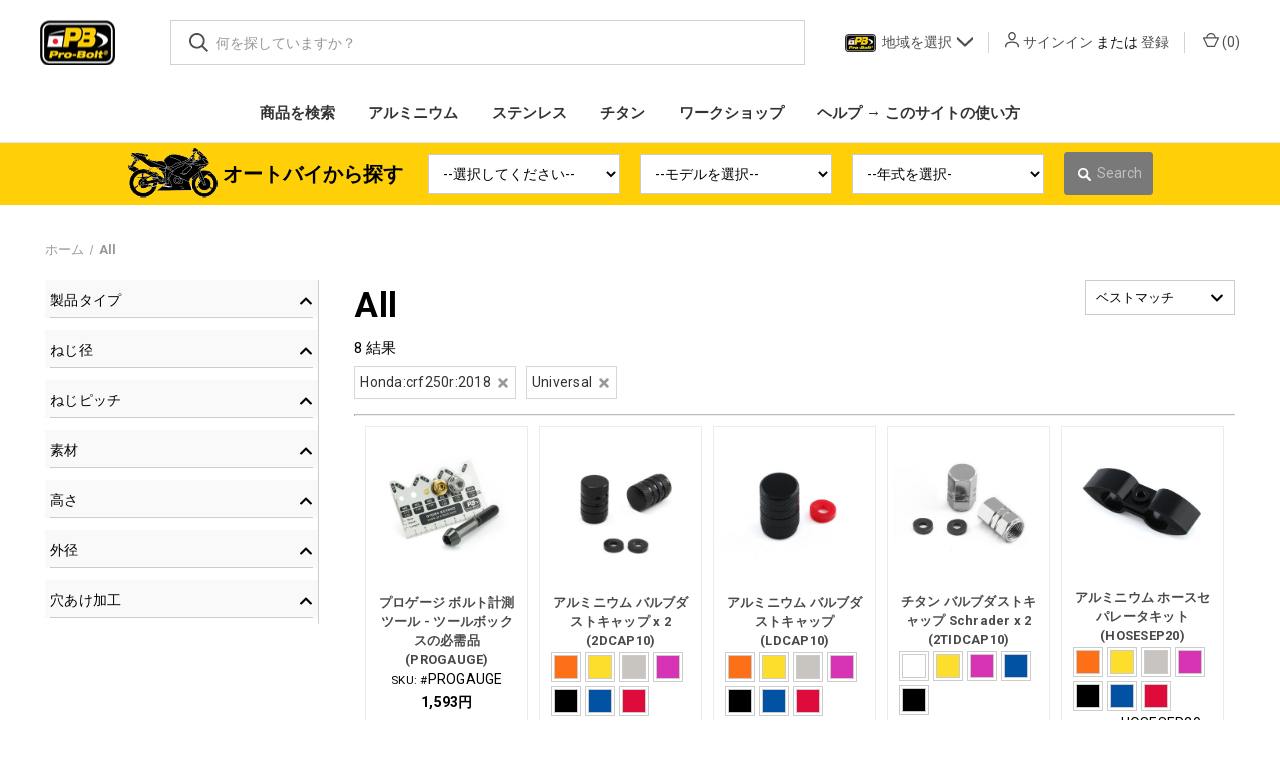

--- FILE ---
content_type: text/html; charset=UTF-8
request_url: https://www.probolt-japan.com/all/?filters=Tag,honda:crf250r:2018,Tag,universal
body_size: 38406
content:



<!DOCTYPE html>
<html class="no-js" lang="en">
    <head>
        <title>All - Page 1 - Pro-Bolt Japan</title>
        <link rel="dns-prefetch preconnect" href="https://cdn11.bigcommerce.com/s-kgrzk9pawu" crossorigin><link rel="dns-prefetch preconnect" href="https://fonts.googleapis.com/" crossorigin><link rel="dns-prefetch preconnect" href="https://fonts.gstatic.com/" crossorigin>
        <link rel='canonical' href='https://www.probolt-japan.com/all/' /><meta name='platform' content='bigcommerce.stencil' />
        
                <link rel="next" href="https://www.probolt-japan.com/all/?filters=Tag%2Chonda%3Acrf250r%3A2018%2CTag%2Cuniversal&amp;page=2">


        <link href="https://cdn11.bigcommerce.com/s-kgrzk9pawu/product_images/Pro-Bolt.jpg?t=1584520602" rel="shortcut icon">
        <meta name="viewport" content="width=device-width, initial-scale=1, maximum-scale=1">

        <script>
            document.documentElement.className = document.documentElement.className.replace('no-js', 'js');
        </script>

        <script>
    function browserSupportsAllFeatures() {
        return window.Promise
            && window.fetch
            && window.URL
            && window.URLSearchParams
            && window.WeakMap
            // object-fit support
            && ('objectFit' in document.documentElement.style);
    }

    function loadScript(src) {
        var js = document.createElement('script');
        js.src = src;
        js.onerror = function () {
            console.error('Failed to load polyfill script ' + src);
        };
        document.head.appendChild(js);
    }

    if (!browserSupportsAllFeatures()) {
        loadScript('https://cdn11.bigcommerce.com/s-kgrzk9pawu/stencil/43ebced0-9f68-013d-6460-26395eea17ae/e/9c63cea0-befc-013e-d85e-2ef3a353971e/dist/theme-bundle.polyfills.js');
    }
</script>
        <script>window.consentManagerTranslations = `{"locale":"en","locales":{"consent_manager.data_collection_warning":"en","consent_manager.accept_all_cookies":"en","consent_manager.gdpr_settings":"en","consent_manager.data_collection_preferences":"en","consent_manager.manage_data_collection_preferences":"en","consent_manager.use_data_by_cookies":"en","consent_manager.data_categories_table":"en","consent_manager.allow":"en","consent_manager.accept":"en","consent_manager.deny":"en","consent_manager.dismiss":"en","consent_manager.reject_all":"en","consent_manager.category":"en","consent_manager.purpose":"en","consent_manager.functional_category":"en","consent_manager.functional_purpose":"en","consent_manager.analytics_category":"en","consent_manager.analytics_purpose":"en","consent_manager.targeting_category":"en","consent_manager.advertising_category":"en","consent_manager.advertising_purpose":"en","consent_manager.essential_category":"en","consent_manager.esential_purpose":"en","consent_manager.yes":"en","consent_manager.no":"en","consent_manager.not_available":"en","consent_manager.cancel":"en","consent_manager.save":"en","consent_manager.back_to_preferences":"en","consent_manager.close_without_changes":"en","consent_manager.unsaved_changes":"en","consent_manager.by_using":"en","consent_manager.agree_on_data_collection":"en","consent_manager.change_preferences":"en","consent_manager.cancel_dialog_title":"en","consent_manager.privacy_policy":"en","consent_manager.allow_category_tracking":"en","consent_manager.disallow_category_tracking":"en"},"translations":{"consent_manager.data_collection_warning":"We use cookies (and other similar technologies) to collect data to improve your shopping experience.","consent_manager.accept_all_cookies":"Accept All Cookies","consent_manager.gdpr_settings":"Settings","consent_manager.data_collection_preferences":"Website Data Collection Preferences","consent_manager.manage_data_collection_preferences":"Manage Website Data Collection Preferences","consent_manager.use_data_by_cookies":" uses data collected by cookies and JavaScript libraries to improve your shopping experience.","consent_manager.data_categories_table":"The table below outlines how we use this data by category. To opt out of a category of data collection, select 'No' and save your preferences.","consent_manager.allow":"Allow","consent_manager.accept":"Accept","consent_manager.deny":"Deny","consent_manager.dismiss":"Dismiss","consent_manager.reject_all":"Reject all","consent_manager.category":"Category","consent_manager.purpose":"Purpose","consent_manager.functional_category":"Functional","consent_manager.functional_purpose":"Enables enhanced functionality, such as videos and live chat. If you do not allow these, then some or all of these functions may not work properly.","consent_manager.analytics_category":"Analytics","consent_manager.analytics_purpose":"Provide statistical information on site usage, e.g., web analytics so we can improve this website over time.","consent_manager.targeting_category":"Targeting","consent_manager.advertising_category":"Advertising","consent_manager.advertising_purpose":"Used to create profiles or personalize content to enhance your shopping experience.","consent_manager.essential_category":"Essential","consent_manager.esential_purpose":"Essential for the site and any requested services to work, but do not perform any additional or secondary function.","consent_manager.yes":"Yes","consent_manager.no":"No","consent_manager.not_available":"N/A","consent_manager.cancel":"Cancel","consent_manager.save":"Save","consent_manager.back_to_preferences":"Back to Preferences","consent_manager.close_without_changes":"You have unsaved changes to your data collection preferences. Are you sure you want to close without saving?","consent_manager.unsaved_changes":"You have unsaved changes","consent_manager.by_using":"By using our website, you're agreeing to our","consent_manager.agree_on_data_collection":"By using our website, you're agreeing to the collection of data as described in our ","consent_manager.change_preferences":"You can change your preferences at any time","consent_manager.cancel_dialog_title":"Are you sure you want to cancel?","consent_manager.privacy_policy":"Privacy Policy","consent_manager.allow_category_tracking":"Allow [CATEGORY_NAME] tracking","consent_manager.disallow_category_tracking":"Disallow [CATEGORY_NAME] tracking"}}`;</script>

        <script>
            window.lazySizesConfig = window.lazySizesConfig || {};
            window.lazySizesConfig.loadMode = 1;
        </script>
        <script async src="https://cdn11.bigcommerce.com/s-kgrzk9pawu/stencil/43ebced0-9f68-013d-6460-26395eea17ae/e/9c63cea0-befc-013e-d85e-2ef3a353971e/dist/theme-bundle.head_async.js"></script>
        
        <link href="https://fonts.googleapis.com/css?family=Roboto+Condensed:400,600%7CRoboto:400,700%7CBarlow:700&display=block" rel="stylesheet">
        
        <link rel="preload" href="https://cdn11.bigcommerce.com/s-kgrzk9pawu/stencil/43ebced0-9f68-013d-6460-26395eea17ae/e/9c63cea0-befc-013e-d85e-2ef3a353971e/dist/theme-bundle.font.js" as="script">
        <script async src="https://cdn11.bigcommerce.com/s-kgrzk9pawu/stencil/43ebced0-9f68-013d-6460-26395eea17ae/e/9c63cea0-befc-013e-d85e-2ef3a353971e/dist/theme-bundle.font.js"></script>

        <link data-stencil-stylesheet href="https://cdn11.bigcommerce.com/s-kgrzk9pawu/stencil/43ebced0-9f68-013d-6460-26395eea17ae/e/9c63cea0-befc-013e-d85e-2ef3a353971e/css/theme-b0d24a10-cc4b-013e-454b-06e85acb73f2.css" rel="stylesheet">

        <!-- Start Tracking Code for analytics_googleanalytics4 -->

<script data-cfasync="false" src="https://cdn11.bigcommerce.com/shared/js/google_analytics4_bodl_subscribers-358423becf5d870b8b603a81de597c10f6bc7699.js" integrity="sha256-gtOfJ3Avc1pEE/hx6SKj/96cca7JvfqllWA9FTQJyfI=" crossorigin="anonymous"></script>
<script data-cfasync="false">
  (function () {
    window.dataLayer = window.dataLayer || [];

    function gtag(){
        dataLayer.push(arguments);
    }

    function initGA4(event) {
         function setupGtag() {
            function configureGtag() {
                gtag('js', new Date());
                gtag('set', 'developer_id.dMjk3Nj', true);
                gtag('config', 'G-XG8STWDRZD');
            }

            var script = document.createElement('script');

            script.src = 'https://www.googletagmanager.com/gtag/js?id=G-XG8STWDRZD';
            script.async = true;
            script.onload = configureGtag;

            document.head.appendChild(script);
        }

        setupGtag();

        if (typeof subscribeOnBodlEvents === 'function') {
            subscribeOnBodlEvents('G-XG8STWDRZD', false);
        }

        window.removeEventListener(event.type, initGA4);
    }

    

    var eventName = document.readyState === 'complete' ? 'consentScriptsLoaded' : 'DOMContentLoaded';
    window.addEventListener(eventName, initGA4, false);
  })()
</script>

<!-- End Tracking Code for analytics_googleanalytics4 -->

<!-- Start Tracking Code for analytics_siteverification -->

<meta name="google-site-verification" content="wDz9O6Py3lnyrS0Rf6F_6_la2nEbIqa0szCb7as-oA4" />

<!-- End Tracking Code for analytics_siteverification -->


<script type="text/javascript" src="https://checkout-sdk.bigcommerce.com/v1/loader.js" defer ></script>
<script type="text/javascript">
var BCData = {};
</script>
<script src='https://ajax.googleapis.com/ajax/libs/jquery/1.12.4/jquery.min.js' async></script><script src='https://widgets.widg.io/widgio-elements.js' defer></script><script src='https://ajax.googleapis.com/ajax/libs/jquery/3.6.4/jquery.min.js' async ></script><!-- IS+ --><script async src="//bigcommerce.instantsearchplus.com/js/acp-magento.js?v=3&mode=bigcommerce&UUID=7866f632-9b6e-423d-8048-51f50e4c5e91&store=1"></script><!-- IS+ --><script>
const more_swatches = 2;
const country_code = "JP";
const SKU_ATTRIBUTE_POSSIBLE_NAME = "Product-sku";
const UNIVERSAL_TAG_NAME = "Universal";

const isp_translations = {
    quick_view_button: {
        "UK": "Quick View",
        "AUS": "Quick View",
        "USA" : "Quick View",
        "CH": "Quick View", //swiss
        "FR": "Voir rapide", //french
        "GR": "Schnellansicht", //german
        "ITA": "Visualizza veloce", //italian
        "JP": "クイックビュー", // japanese
        "TH": "มุมมองด่วน", //Thai
    },
    add_to_cart_button: {
        "UK": "Add to Basket",
        "AUS": "Add to Basket",
        "USA" : "Add to Cart",
        "CH": "Add to Basket", //swiss
        "FR": "Ajouter Au Panier", //french
        "GR": "Zum Warenkorb Hinzufugen", //german
        "ITA": "Aggiungi Al Carrello", //italian
        "JP": "バスケットに追加", // japanese
        "TH": "เพิ่มในตะกร้า", //Thai
    },
    color_option_name:{
        "UK": "Colour",
        "AUS": "Colour",
        "USA" : "Color",
        "CH": "Colour", //swiss
        "FR": "Couleur", //french
        "GR": "Farbe", //german
        "ITA": "Colore", //italian
        "JP": "色", // japanese
        "TH": "สี", //Thai
    },
    view_more_button_name: {
        "UK": "View More",
        "AUS": "View More",
        "USA" : "View More",
        "CH": "View More", //swiss
        "FR": "Voir plus", //french
        "GR": "Mehr sehen", //german
        "ITA": "Vedi di più", //italian
        "JP": "もっと見る", // japanese
        "TH": "ดูเพิ่มเติม", //Thai
    }
};


var __isp_options = {
    variant_color_attributes: ["alpcolor","sspcolor","pticolor"],
    isp_pre_serp_callback: function(data){
        if(data.items){
            data.items.forEach(item => {
                const firstVariantSku = getFirstVariantSku(item);
                if(firstVariantSku){
                    item.sku = firstVariantSku
                }

                const skuToColorMapping = mapSkuToColors(item);
                if(skuToColorMapping.length > 0){
                    item.skus = skuToColorMapping;
                }
            });
        }
    },
    isp_serp_callback: function () {
        //load quickview style
        addModernQuickViewExtensions();
        //change add to cart text for quick view
        ISP_ADD_TO_CART_TEXT = isp_translations.add_to_cart_button[country_code];
        //change add to cart text for serp
        $jquery_isp('.isp_add_to_cart_form > input[type=submit]').attr('value',ISP_ADD_TO_CART_TEXT);

        //change title on collection all
        if(window.location.href.indexOf("/all/") > -1){
            let fitment = ISP_LAST_SEARCH["narrow_by"].find( value => value[0] === "Tag");
            if(fitment){
                fitment = fitment[1].find(tag => tag !== UNIVERSAL_TAG_NAME);

                const breadcrumbs = `<a href="/find-my-bike" class="custom_isp_breadcrumbs home" style="font-size:1.5em ;font-family: Roboto, Arial, Helvetica, sans-serif;" > Bike </a> 
                                 <span>/<span> 
                                 <a style="font-size:1.5em ;font-family: Roboto, Arial, Helvetica, sans-serif; font-weight: bolder " class="custom_isp_breadcrumbs item" href="#">${fitment.isp_replaceAll(":"," ")}</a>`;
                $jquery_isp('.isp_header_collection_title').replaceWith(breadcrumbs);

                // clean irrelevant filter tags
                $jquery_isp(`.isp_filter_removable_tag[id*='${fitment.split(":")[0]}']`).remove();
                $jquery_isp('#removable_tag_Tag_Universal').remove();
                if($jquery_isp('.isp_filter_removable_tag').length < 2){
                    $jquery_isp('.isp_filter_tag_remove_all').remove();
                }
            }
             __isp_options.isp_serp_keep_ajax_search_facets = true;
        }

        $jquery_isp(".isp_grid_product").each(function () {

            // show collapsed swatches
            $jquery_isp(this).find('.isp_product_color_swatch_pop_up span').each(function () {
                if ($jquery_isp(this).parents(".isp_product_color_swatch_pop_up").find(".moved").length === more_swatches) {
                    return false; //stop loop
                }
                $jquery_isp(this).addClass("moved");
                $jquery_isp(this).parents(".isp_product_color_swatch").find(".extra_swatch_text").before($jquery_isp(this));
            });
            let pop_ups = $jquery_isp(this).find(".isp_product_color_swatch_pop_up span").length;
            if(pop_ups > 0){
                $jquery_isp(this).find(".extra_swatch_text").text("+"+pop_ups);
            } else {
                $jquery_isp(this).find(".extra_swatch_text").hide();
            }

            // change add to cart text to quick view
            const product_id = $jquery_isp(this).attr("product_id");
            if($jquery_isp(this).find(".isp_add_to_cart_btn").length > 0 && ISP_PRODUCTS[product_id].vra.length > 1){
                $jquery_isp(this).find(".isp_add_to_cart_btn").val(isp_translations.quick_view_button[country_code]);
            }

            // create custom add to cart button
            if ($jquery_isp(this).find("span.view_product_container").length === 0 &&  $jquery_isp(this).find(".isp_product_quick_view_button").length > 0) {
                $jquery_isp(this).find(".isp_product_image_wrapper").prepend('<span class="view_product_container">' +
                    '<a class="view_product_btn" href="#" product_id="'+product_id+'" onclick="'+
                    $jquery_isp(this).find(".isp_product_quick_view_button").attr("onclick")+'" >'+isp_translations.quick_view_button[country_code]+'</a></span>');
                $jquery_isp(this).find(".isp_product_quick_view_button").hide();
                $jquery_isp(this).find('.view_product_container').click(function () {
                    window.location.href = ISP_PRODUCTS[product_id].u;
                });
            }
            // move swatches to the top of product info
            if(!$jquery_isp(this).attr("swatch_moved")){
                $jquery_isp(this).find(".isp_product_info .isp_product_image_href").before($jquery_isp(this).find('.isp_product_color_swatch'));
                $jquery_isp(this).find(".isp_product_color_swatch").css('margin',0).css("margin-bottom","7px");
                $jquery_isp(this).attr("swatch_moved","");
            }

            $(this).find(".product-color-swatch").each(function () {
               if(!this.classList.contains("skuFinder")){
                   $(this).click(function () {
                       changeSkuByColor(this,$(this).attr("title"),ISP_PRODUCTS[product_id]);
                       $(this).addClass("skuFinder");
                   });
               }
            });
        });

        //fix popular products
        $(".isp_grid_product_p").each(function () {
            const id = $(this).attr("product_id");
            if($(this).find(".skuAdded").length === 0) {
                ISP_PRODUCTS[id].sku = getFirstVariantSku(ISP_PRODUCTS[id]);
                ISP_PRODUCTS[id].skus = mapSkuToColors(ISP_PRODUCTS[id]);
                $(this).find(".isp_product_sku").show();
                $(this).find(".isp_product_sku").append(`<span class="skuAdded">${ISP_PRODUCTS[id].sku}</span>`);
            }
        });
        
        //fix japanese swatches
        fixJapaneseSwatches();
        
    }, isp_serp_quickview_callback: function (product_id) {
        //create custom price container (because price lists are not supported)
        let priceHTML =  $jquery_isp(".isp_grid_product[product_id='"+product_id+"'] .isp_product_price_wrapper").html();
        $jquery_isp(".isp_quick_view_price_wrapper").hide()
            .after("<span class='custom_price_container' currency='"+ ISP_SITE_CURRENCY +"'>"+priceHTML+"</span>");

        $jquery_isp(".isp_quick_view_container_title").text(isp_translations.color_option_name[country_code]);

        //hide info bar if only single children exist
        if($jquery_isp(".isp_quick_view_info_bar").children().length === 1){
            $jquery_isp(".isp_quick_view_info_bar").hide();
        }

        //view more button
        const view_more_button = '<button class="isp_custom_view_more_btn" title="'+ISP_PRODUCTS[product_id].u+'">' +
            '<img src="https://acp-magento.appspot.com/images/isp_ico-AllInfo.png">'+isp_translations.view_more_button_name[country_code]+'</button>';
        $jquery_isp(".isp_view_full_details").replaceWith(view_more_button);

        //go to product page button
        $jquery_isp(".isp_custom_view_more_btn").click(function(event){window.location.href = this.getAttribute("title");event.preventDefault();})
    }
};

function getFirstVariantSku(product) {
    let sku = null;
    if(product.vra){
        sku = product.vra[0][1].find(variant => variant[0] === SKU_ATTRIBUTE_POSSIBLE_NAME) ?
            product.vra[0][1].find(variant => variant[0] === SKU_ATTRIBUTE_POSSIBLE_NAME)[1][0] : null
    }
    return sku;
}

function mapSkuToColors(product) {
    let mapping = [];
    if(product.vra){
        product.vra.forEach(variant => {
            const color = variant[1].find(attr => attr[0].toLowerCase().indexOf("color") > -1);
            const sku = variant[1].find(attr => attr[0] === SKU_ATTRIBUTE_POSSIBLE_NAME);
            if(color && sku){
                mapping.push({color:color[1][0], sku:sku[1][0]})
            }
        });
    }
    return mapping;
}

function changeSkuByColor(element ,colorName, product) {
    const skuElement = $(element).closest(".isp_grid_product").find(".isp_product_sku");
    const productSku = product.skus.find(elm => elm.color.toLowerCase() === colorName.toLowerCase());
    if(skuElement.length > 0 && productSku){
        skuElement.html(`<span class="isp_product_sku_title">SKU: </span>${productSku.sku}`);
    }
}

function fixJapaneseSwatches() {
    $(".product-color-swatch").each(function () {
        if(!this.classList.contains("swatch-translation")){
            const name = $(this).attr("title");
            $(this).addClass(`isp-product-color-swatch-${getJapaneseSwatchTranslation(name)}`).addClass("swatch-translation");
        }
    });
}

function getJapaneseSwatchTranslation(swatchName) {
    switch (swatchName) {
        case 'オレンジ' : return 'orange';
        case 'ゴールド ステンレス':
        case 'ゴールド　チタン':
        case 'ゴールド' : return 'yellow';
        case '研磨　ステンレス':
        case 'ナチュラル　チタン':
        case 'シルバー': return 'silver';
        case 'パープル　チタン':
        case 'パープル': return 'purple';
        case 'ブラック ステンレス':
        case 'ブラック　チタン':
        case 'ブラック': return 'black';
        case 'ブルー　チタン':
        case 'ブルー': return 'blue';
        case 'レッド': return 'red';
        default: return '';
    }
}
</script><script>    
/* get all products to loop on */
function getProductElements(element) {
    return [...element.querySelectorAll(`.fs-results-product-card`)];
}

const swatchesOrder = {
    "Black": "0", 
    "Stainless Steel Black": "1",
    "Titanium Black": "2",
    "Blue": "3", 
    "Titanium Blue" :"4",
    "Gold": "5",
    "Titanium Gold":"6",
    "Stainless Steel Gold":"7",
    "Natural Titanium": "8", 
    "Polished Stainless Steel": "9", 
    "Orange": "10", 
    "Purple": "11", 
    "Titanium Purple Haze":"12",
    "Red": "13",
    "Silver": "14",
};

function getJapaneseSwatchTranslation(swatchName) {
    switch (swatchName) {
        case 'オレンジ' : return 'orange';
        case 'ゴールド ステンレス':
        case 'ゴールド　チタン':
        case 'ゴールド' : return 'yellow';
        case '研磨　ステンレス':             
        case 'ナチュラル　チタン':
        case 'シルバー': return 'silver';
        case 'パープル　チタン':
        case 'パープル': return 'purple';
        case 'ブラック ステンレス':
        case 'ブラック　チタン':
        case 'ブラック': return 'black';
        case 'ブルー　チタン':
        case 'ブルー': return 'blue';
        case 'レッド': return 'red';
        default: return '';
    }
}    
    
function GetCookie (key) {
    try {
      if (typeof localStorage !== 'undefined' && localStorage !== null) {
        return localStorage.getItem(key);
      } else {
        return $jquery.cookie(key);
      }
    } catch (e) {
      return null;
    }
  }
  
  function hooks() {            
    var cookie = GetCookie("isp_product_finder_cookie");
        // clear 
        localStorage.removeItem("isp_product_finder_cookie");        
    
        if (cookie && cookie != "null" && cookie != null) {    
          	var c = JSON.parse(cookie);
          	c.Tag = [c.Tag,"Universal"];                               
            window.SerpOptions.registerHook("serp-fixed-narrow", () => (c));
            
            SerpOptions.registerHook('serp-product-grid', ({products, element}) => {                                            	                
                //change title on collection all
                if(window.location.href.indexOf("/all/") > -1){
                	let fitment = c.Tag[0].replaceAll(":"," ");
                    const breadcrumbs = `<a href="/find-my-bike" class="custom_isp_breadcrumbs home" style="font-size:1.5em ;font-family: Roboto, Arial, Helvetica, sans-serif;" > Bike </a> 
                      <span>/<span> 
                      <a style="font-size:1.5em ;font-family: Roboto, Arial, Helvetica, sans-serif; font-weight: bolder " class="custom_isp_breadcrumbs item" href="#">${fitment}</a>`;
                    
                    var gridContainer = element.closest(".searchResultsWrapper");
                    if(gridContainer) {
                        if (gridContainer.querySelectorAll(`.custom_isp_breadcrumbs`).length === 0) {
                        	gridContainer.querySelector(".searchTerm").outerHTML = breadcrumbs;
                        }
                    }
                    
                }              
                for (const productElement of getProductElements(element)) {
                    if(productElement.querySelectorAll(".color-swatch-container").length > 0){
                        productElement.querySelectorAll(".color-swatch-container").forEach( (swatch) => {
                            if(swatch.querySelectorAll(".color-swatch-color-name").length > 0){
                               let colorName = swatch.querySelector(".color-swatch-color-name").innerText;                                                                                              
                               var $trans_color = getJapaneseSwatchTranslation(colorName);                               
                               var col_swatch = swatch.querySelector(`.fast-swatch-color-${colorName}`);
                               if (col_swatch) { 
                               	col_swatch.classList.add(`fast-swatch-color-${$trans_color}`); 
                               }
                                
                               
                               if(swatchesOrder[$trans_color]){
                                swatch.style.order = swatchesOrder[$trans_color];
                               }
                            }
                        });
                    }

                }
            });
                
            
            
            
            
        }
      else{
				window.SerpOptions.registerHook("serp-product-grid", ({products, element}) => {
                    for (const productElement of getProductElements(element)) {
                        if(productElement.querySelectorAll(".color-swatch-container").length > 0){
                            productElement.querySelectorAll(".color-swatch-container").forEach( (swatch) => {
                                if(swatch.querySelectorAll(".color-swatch-color-name").length > 0){
                                   let colorName = swatch.querySelector(".color-swatch-color-name").innerText;                                   
                                   var $trans_color = getJapaneseSwatchTranslation(colorName);                                                               	   
                                   var col_swatch = swatch.querySelector(`.fast-swatch-color-${colorName}`);
                                   if (col_swatch) { 
                                    col_swatch.classList.add(`fast-swatch-color-${$trans_color}`); 
                                   }
                                    
                                   if(swatchesOrder[$trans_color]){
                                    swatch.style.order = swatchesOrder[$trans_color];
                                   }
                                }
                            });
                        }

                    }
                });
		}
  }
  
  
  function hooksAC() {            
    var cookie = GetCookie("isp_product_finder_cookie");
    var universal = GetCookie("isp_product_finder_universal");
      
    console.log(cookie);  
    
    if (cookie && cookie != "null" && cookie != null) {
    
      var c = JSON.parse(cookie);
      c.Tag = [c.Tag,"Universal"];      
       
      
      FastAutocomplete.registerHook("autocomplete-narrow-by", () => (c));      
    }        
  }
  
  if (window.FastAutocomplete) {
    hooksAC();
  } else {
      window.addEventListener('fast-autocomplete-ready', function () {
          hooksAC();
      });
  }

  // execution here
  if (window.SerpOptions) {
      hooks();
  } else {
      window.addEventListener('fast-serp-ready', function () {
          hooks();
      });
  }
  
</script><script class="fast-simon-script">
    var STORE_UUID = "7866f632-9b6e-423d-8048-51f50e4c5e91";
    var STORE_ID = Number("1");
    var FAST_SEARCH_HANDLE = "/search-results/";
    var FAST_ENDPOINT = "https://api.fastsimon.com";

    var FAST_CONFIG = {"backInStockProvider": 0,"badges": [],"categoryFilterType": {"collections": 3,"search": 3},"categoryNavigationTree": true,"collectionsPersonalization": {"active": true,"avoidCategories": [],"avoidProducts": null,"disableCategories": [],"maxRecencyLimit": 365,"recencyLimit": 5},"css": ".fast-swatch-color-\u30d6\u30eb\u30fc,.fast-swatch-color-\u30d6\u30eb\u30fc.\u30c1\u30bf\u30f3 {    background-color: #0152A3 !important;}\r\n.fast-swatch-color-\u30d6\u30e9\u30c3\u30af,.fast-swatch-color-\u30d6\u30e9\u30c3\u30af.\u30c1\u30bf\u30f3 {    background-color: #000 !important; }\r\n.fast-swatch-color-\u30b7\u30eb\u30d0\u30fc, .fast-swatch-color-\u30ca\u30c1\u30e5\u30e9\u30eb.\u30c1\u30bf\u30f3, .fast-swatch-color-\u7814\u78e8.\u30b9\u30c6\u30f3\u30ec\u30b9 { background-color: #C8C5C0 !important; }\r\n.fast-swatch-color-\u30d1\u30fc\u30d7\u30eb, .fast-swatch-color-\u30d1\u30fc\u30d7\u30eb.\u30c1\u30bf\u30f3 { background-color: #D734B5 !important; }\r\n.fast-swatch-color-\u30ec\u30c3\u30c9,.fast-swatch-color-\u30ec\u30c3\u30c9.\u30c1\u30bf\u30f3 { background-color: #DF0B3B !important; }\r\n.fast-swatch-color-\u30aa\u30ec\u30f3\u30b8, .fast-swatch-color-\u30aa\u30ec\u30f3\u30b8.\u30c1\u30bf\u30f3 { background-color: #FD7017 !important; }\r\n.fast-swatch-color-\u30b4\u30fc\u30eb\u30c9, .fast-swatch-color-\u30b4\u30fc\u30eb\u30c9.\u30c1\u30bf\u30f3 { background-color: #FDDE2C !important; }\r\n\r\n\r\n.fast-swatch-color-\u30b4\u30fc\u30eb\u30c9.\u30c1\u30bf\u30f3 {\r\n  background-color: #FDDE2C !important;\r\n}\r\n\r\n.fast-swatch-color-\u7814\u78e8.\u30b9\u30c6\u30f3\u30ec\u30b9 {\r\n  background-color: #C8C5C0 !important;\r\n}\r\n\r\nspan.and-up, small.count, .fs-product-title, .fs-sku, .fs-product-vendor, .fs-reviews-count, .fs-quick-view-text, .fs-serp-price, .fs-description, .fs-compare, .fs-add-to-cart-button, .fs-category-title, .fs-serp-filter-count, .fs-serp-filter-text, .fs-removable-tag-text, .fs-single-tab-label, .fs-tabs-wrapper, .fs-results-summary-wrapper, .fs-reviews-avg, .show-more-button-text, a.tree-link, .price, .in-stock, .out-of-stock, span.title {\r\n  font-family: Roboto,Arial,Helvetica,sans-serif !important;\r\n}\r\n\r\ndiv#fs_filter_tag {\r\n  display: none !important;\r\n}\r\n\r\n.color-swatch {\r\n  border-radius: 0% !important; \r\n}\r\n\r\n.page-heading {\r\n  display: none;\r\n}\r\n\r\n.titleWrapper, .clear-all-button {\r\n  display: none !important;\r\n}\r\n\r\n.searchTerm {\r\n  padding-bottom: 0px; \r\n  font-size: 35px;\r\n  font-weight: bold;\r\n  text-align: center;\r\n  color: #000;\r\n  letter-spacing: 0.25px;\r\n}\r\n \r\n\r\na.custom_isp_breadcrumbs.home, a.custom_isp_breadcrumbs.item {\r\n  font-size: 1.5em;\r\n  font-family: Roboto, Arial, Helvetica, sans-serif;\r\n  color: #4e4e4e;\r\n  line-height: inherit;\r\n  text-transform: uppercase;\r\n}\r\n\r\na.custom_isp_breadcrumbs.item {\r\n  font-weight: bolder;\r\n}\r\n\r\nol.breadcrumbs {\r\n  text-align: left !important;\r\n}\r\n\r\n.breadcrumbs {\r\n  font-family: Roboto, Arial, Helvetica, sans-serif !important;\r\n  color: #4e4e4e !important;\r\n  padding-left: 30px;\r\n  padding-right: 30px;\r\n}","currency": "JPY","customIcons": [],"custom_swatches_css": "","default_sort": {"categories": "relevency","custom": {"-1": "relevency","216": "price_min_to_max","280": "relevency","281": "relevency","282": "relevency","283": "relevency","284": "relevency","285": "relevency","286": "relevency","287": "relevency","288": "relevency","289": "relevency","290": "relevency","291": "relevency","292": "relevency","293": "relevency","294": "relevency","295": "relevency","296": "relevency","297": "relevency","298": "relevency","299": "relevency","300": "relevency","301": "relevency","302": "relevency","303": "relevency","304": "relevency","305": "relevency","306": "relevency","307": "relevency","308": "relevency","309": "relevency","310": "relevency","311": "relevency","312": "relevency","313": "relevency","314": "relevency","315": "relevency","316": "relevency","317": "relevency","318": "relevency","319": "relevency","320": "relevency","321": "relevency","322": "relevency","323": "relevency","324": "relevency","325": "relevency","326": "relevency","327": "relevency","328": "relevency","329": "relevency","330": "relevency","331": "relevency","332": "relevency","333": "relevency","334": "relevency","335": "relevency","336": "relevency","337": "relevency","338": "relevency","339": "relevency","340": "relevency","341": "relevency","342": "relevency","343": "relevency","344": "relevency","345": "relevency","346": "relevency","347": "relevency","348": "relevency","349": "relevency","350": "relevency","351": "relevency","352": "relevency","353": "relevency","354": "relevency","355": "relevency","356": "relevency","357": "relevency","358": "relevency","359": "relevency","360": "relevency","361": "relevency","362": "relevency","363": "relevency","364": "relevency","365": "relevency","366": "relevency","367": "relevency","368": "relevency","369": "relevency","370": "relevency","371": "relevency","372": "relevency","373": "relevency","374": "relevency","375": "relevency","376": "relevency","377": "relevency","378": "relevency","379": "relevency","380": "relevency","381": "relevency","382": "relevency","383": "relevency","384": "relevency","385": "relevency","386": "relevency","387": "relevency","388": "relevency","389": "relevency","390": "relevency","391": "relevency","392": "relevency","393": "relevency","394": "relevency","395": "relevency","396": "relevency","397": "relevency","398": "relevency","399": "relevency","400": "relevency","401": "relevency","402": "relevency","403": "relevency","404": "relevency","405": "relevency","406": "relevency","407": "relevency","408": "relevency","409": "relevency","410": "relevency","411": "relevency","412": "relevency","413": "relevency","414": "relevency","415": "relevency","416": "relevency","417": "relevency","418": "relevency","419": "relevency","420": "relevency","421": "relevency","422": "relevency","423": "relevency","424": "relevency","425": "relevency","426": "relevency","427": "relevency","428": "relevency","429": "relevency","430": "relevency","431": "relevency","432": "relevency","433": "relevency","434": "relevency","435": "relevency","436": "relevency","437": "relevency","438": "relevency","439": "relevency","440": "relevency","441": "relevency","442": "relevency","443": "relevency","444": "relevency","445": "relevency","446": "relevency","447": "relevency","448": "relevency","449": "relevency","450": "relevency","451": "relevency","452": "relevency","453": "relevency","454": "relevency","455": "relevency","456": "relevency","457": "relevency","458": "relevency","459": "relevency","460": "relevency","461": "relevency","462": "relevency","463": "relevency","464": "relevency","465": "relevency","466": "relevency","467": "relevency","468": "relevency","469": "relevency","470": "relevency","471": "relevency","472": "relevency","473": "relevency","474": "relevency","475": "relevency","476": "relevency","477": "relevency","478": "relevency","479": "relevency","480": "relevency","481": "relevency","482": "relevency","483": "relevency","484": "relevency","485": "relevency","486": "relevency","487": "relevency","488": "relevency","489": "relevency","490": "relevency","491": "relevency","492": "relevency","493": "relevency","494": "relevency","495": "relevency","496": "relevency","497": "relevency","498": "relevency","499": "relevency","500": "relevency","501": "relevency","502": "relevency","503": "relevency","504": "relevency","505": "relevency","506": "relevency","507": "relevency","508": "relevency","57": "relevency","brand_common good": "relevency"},"search": "relevency"},"domain": null,"filtersPersonalization": false,"has_bloomreach": false,"has_dotdigital": false,"has_shopify_markets": false,"imageOptimization": false,"isContent": false,"isSPA": false,"kind": "BigCommerce","language": "ja","onlyServerRelatedCollections": false,"pricing": {"avoidPricesForNonLoginUsers": false,"currencyConversionRate": "1.00","currencySymbolPosition": "auto","priceRangeFormat": "price_range","showPriceWithoutDecimals": true},"quickViewAttributes": ["Color"],"searchPersonalization": true,"settings": {"desktopSettings": {"collections": {"categoriesWheelsOnCollections": false,"categoriesWheelsOnSerp": false,"isCustomCarouselIcons": false,"leftArrowIconName": "","numberOfWheelTitleLines": 3,"rightArrowIconName": "","wheelSize": 85},"filters": {"backgroundColor": "unset","btnColor": "#747a80","btnDimensions": {"height": "auto","width": "auto","x": "0","y": "0"},"btnFont": {"font": "Arial","fontSize": "14px","fontWeight": "400","letterSpacing": "0.25px","lineHeight": "auto","textAlign": "center"},"colorsFilter": "swatches","filtersButtonCustomIconName": "","filtersTopBar": false,"inStockFilter": "switch","isActive": true,"isCustomIcon": false,"layout": "vertical","numberOfOpenFacets": 0,"numberOfOpenNarrows": "default","onSaleFilter": "switch","optionsColor": "#000000","optionsFont": {"font": "Arial","fontSize": "14px","fontWeight": "400","letterSpacing": "0.25px","lineHeight": "auto","textAlign": "left"},"priceFilterSlider": false,"removableTags": {"backgroundColor": "unset","border": "1px solid #ccc","borderRadius": "unset","color": "#000000","dimensions": {"height": "auto","width": "auto","x": "0","y": "0"},"font": {"font": "Arial","fontSize": "14px","fontWeight": "400","letterSpacing": "0.25px","lineHeight": "auto","textAlign": "left"},"inFilters": false,"isActive": true,"onTopPage": true,"shadow": "unset"},"searchWithinFilters": {"backgroundColor": "none","border": "1px solid #000000","borderRadius": "unset","color": "none","dimensions": {"height": "auto","width": "auto","x": "0","y": "0"},"isActive": true,"placeHolder": "Search...","shadow": "unset"},"searchWithinResults": {"backgroundColor": "none","border": "1px solid #000000","borderRadius": "unset","color": "none","dimensions": {"height": "auto","width": "auto","x": "0","y": "0"},"isActive": false,"placeHolder": "Search...","shadow": "unset"},"showHideFiltersButton": {"backgroundColor": "none","border": "1px solid #ccc","borderRadius": "unset","color": "#999","dimensions": {"height": "auto","width": "auto","x": "0","y": "0"},"font": {"font": "Arial","fontSize": "14px","fontWeight": "400","letterSpacing": "0.25px","lineHeight": "auto","textAlign": "left"},"isActive": false,"shadow": "unset","text": "Show / Hide Filters"},"showMoreButton": false,"slideDirection": "left","titlesBackground": "#f9f9f9","titlesColor": "#000000","titlesFont": {"font": "Arial","fontSize": "14px","fontWeight": "400","letterSpacing": "0.25px","lineHeight": "auto","textAlign": "left"}},"productGrid": {"articlesTab": {"layout": "classic"},"backgroundColor": "none","font": {"font": "Arial","fontSize": "14px","fontWeight": "400","letterSpacing": "0.25px","lineHeight": "auto","textAlign": "left"},"gridColumnGap": "11px","gridRowGap": "20px","gridViewButton": false,"gridViewIcon": "","isGridViewCustomIcon": false,"listViewIcon": "","numberOfColumns": "5","numberOfRows": "5","pagePadding": "30px","pageTitle": {"color": "#000000","dimensions": {"height": "auto","width": "auto","x": "0","y": "0"},"font": {"font": "Arial","fontSize": "35px","fontWeight": "bold","letterSpacing": "0.25px","lineHeight": "auto","textAlign": "center"},"isActive": true,"margin": "unset","numberOfLines": "1"},"pagination": {"isCustomIcon": false,"leftArrowIcon": "","loadMore": true,"loadMoreAfter": 3,"paginationProgress": false,"paginationType": "infinite scroll","progressBarColor": "#571eae","rightArrowIcon": ""},"product": {"addToCart": {"addToCartPosition": "product bottom","addToCartType": "product level","ajaxAnimation": false,"backgroundColor": "#ffffff","backgroundColorOnHover": "#4e87ff","border": "1px solid #4E87FF","borderColorOnHover": "#4E87FF","borderRadius": "unset","changeColorsOnHover": true,"color": "#4e87ff","dimensions": {"height": "auto","width": "auto","x": "0","y": "0"},"font": {"font": "Arial","fontSize": "14px","fontWeight": "400","letterSpacing": "0.25px","lineHeight": "auto","textAlign": "left"},"gridPosition": {"areaName": "addToCart","numOfCols": 3,"row": 5},"isActive": false,"margin": "unset","quantitySelector": false,"shadow": "unset","showOnHover": true,"text": "Add to Cart","textColorsOnHover": "#ffffff"},"backInStock": {"backInStockPosition": "product bottom","backgroundColor": "#ffffff","backgroundColorOnHover": "#4e87ff","border": "1px solid #4E87FF","borderColorOnHover": "#4E87FF","borderRadius": "unset","changeColorsOnHover": true,"color": "#4e87ff","dimensions": {"height": "auto","width": "auto","x": "0","y": "0"},"font": {"font": "Arial","fontSize": "14px","fontWeight": "400","letterSpacing": "0.25px","lineHeight": "auto","textAlign": "left"},"gridPosition": {"areaName": "backInStock","numOfCols": 3,"row": 5},"isActive": false,"margin": "unset","shadow": "unset","showOnHover": true,"text": "Notify me","textColorsOnHover": "#ffffff"},"backgroundColor": "none","border": "1px solid #EBEBEB","borderRadius": "unset","colorSwatches": {"changeVariantOnHover": false,"dimensions": {"height": "auto","width": "auto","x": "0","y": "0"},"enableOutOfStockSwatches": false,"gridPosition": {"areaName": "colorSwatches","numOfCols": 3,"row": 6},"isActive": true,"margin": "unset","maxSwatches": "7","swatchesType": 0},"compare": {"color": "#000000","dimensions": {"height": "auto","width": "auto","x": "0","y": "0"},"font": {"font": "Arial","fontSize": "14px","fontWeight": "400","letterSpacing": "0.25px","lineHeight": "auto","textAlign": "left"},"gridPosition": {"areaName": "compare","numOfCols": 1,"row": 2},"isActive": false,"margin": "unset","shadow": "unset"},"description": {"color": "#000000","dimensions": {"height": "auto","width": "auto","x": "0","y": "0"},"font": {"font": "Arial","fontSize": "14px","fontWeight": "400","letterSpacing": "0.25px","lineHeight": "auto","textAlign": "left"},"gridPosition": {"areaName": "description","numOfCols": 3,"row": 4},"isActive": false,"margin": "unset","numberOfLines": "2","saveSpaceForLineClamp": true,"shadow": "unset"},"dimensions": {"height": "auto","width": "auto","x": "0","y": "0"},"imageCarousel": false,"imageFit": "contain","imageRatio": 1,"inStock": {"backgroundColor": "unset","border": "1px solid #e5e5e5","borderRadius": "9px","color": "#1abc9c","dimensions": {"height": "auto","width": "auto","x": "0","y": "0"},"font": {"font": "Arial","fontSize": "11px","fontWeight": "400","letterSpacing": "0.25px","lineHeight": "auto","textAlign": "left"},"gridPosition": {"areaName": "inStock","numOfCols": 1,"row": 1},"isActive": false,"margin": "unset","shadow": "unset","text": "In Stock"},"info": {"gridAreas": "\"title title title title\" \"colorSwatches colorSwatches colorSwatches colorSwatches\" \"SKU SKU SKU SKU\" \"price price price price\" ","gridAreasObj": [{"h": 1,"i": "title","maxH": 1,"maxW": 4,"moved": false,"static": false,"w": 4,"x": 0,"y": 0},{"h": 1,"i": "price","maxH": 1,"maxW": 4,"moved": false,"static": false,"w": 4,"x": 0,"y": 3},{"h": 1,"i": "colorSwatches","maxH": 1,"maxW": 4,"moved": false,"static": false,"w": 4,"x": 0,"y": 1},{"h": 1,"i": "SKU","maxH": 1,"maxW": 4,"moved": false,"static": false,"w": 4,"x": 0,"y": 2}],"padding": "4px"},"isCustomCarouselIcons": false,"leftArrowIconName": "","leftArrowSlideDirection": "left","lookALike": {"backgroundColor": "none","border": "1px solid #000000","borderRadius": "unset","buttonText": "Similar Styles","color": "#000000","dimensions": {"height": "auto","width": "auto","x": "0","y": "0"},"font": {"font": "Arial","fontSize": "14px","fontWeight": "400","letterSpacing": "0.25px","lineHeight": "auto","textAlign": "left"},"gridPosition": {"areaName": "lookALike","numOfCols": 2,"row": 1},"isActive": false,"margin": "unset","text": "Look-A-Like","titleText": "SIMILAR STYLES WE THINK YOU\u2019LL LOVE"},"outOfStock": {"backgroundColor": "unset","border": "1px solid #e5e5e5","borderRadius": "9px","color": "#bc1a1a","dimensions": {"height": "auto","width": "auto","x": "0","y": "0"},"font": {"font": "Arial","fontSize": "11px","fontWeight": "400","letterSpacing": "0.25px","lineHeight": "auto","textAlign": "left"},"gridPosition": {"areaName": "outOfStock","numOfCols": 1,"row": 0},"isActive": false,"margin": "unset","shadow": "unset","text": "Out of Stock"},"padding": "5px","price": {"alignIfCompare": "left","color": "#000000","colorIfCompareEnable": "#C90404","currency": "auto","dimensions": {"height": "auto","width": "auto","x": "0","y": "0"},"font": {"font": "Arial","fontSize": "14px","fontWeight": "600","letterSpacing": "0.25px","lineHeight": "auto","textAlign": "center"},"gridPosition": {"areaName": "price","numOfCols": 1,"row": 2},"isActive": true,"margin": "unset","shadow": "unset"},"quickView": {"backgroundColor": "none","border": "1px solid #000000","borderRadius": "unset","color": "#000000","defaultStoreQuickview": false,"dimensions": {"height": "auto","width": "auto","x": "0","y": "0"},"font": {"font": "Arial","fontSize": "14px","fontWeight": "400","letterSpacing": "0.25px","lineHeight": "auto","textAlign": "left"},"gridPosition": {"areaName": "quickView","numOfCols": 3,"row": 1},"isActive": false,"margin": "unset","text": "Quick View","theme": "modern"},"reviews": {"color": "#ffb518","dimensions": {"height": "auto","width": "auto","x": "0","y": "0"},"font": {"font": "Arial","fontSize": "14px","fontWeight": "400","letterSpacing": "0.25px","lineHeight": "auto","textAlign": "left"},"gridPosition": {"areaName": "reviews","numOfCols": 3,"row": 3},"isActive": false,"margin": "unset","noReviewsStarsColor": "#9F9F9F","reviewsCount": true,"shadow": "unset","size": "24","widgetForNoReview": true},"rightArrowIconName": "","rightArrowSlideDirection": "right","shadow": "unset","showBorderOnHover": false,"sku": {"color": "#000000","dimensions": {"height": "auto","width": "auto","x": "0","y": "0"},"font": {"font": "Arial","fontSize": "14px","fontWeight": "400","letterSpacing": "0.25px","lineHeight": "auto","textAlign": "center"},"gridPosition": {"areaName": "SKU","numOfCols": 3,"row": 1},"isActive": true,"margin": "auto","shadow": "unset"},"title": {"color": "#4a4a4a","dimensions": {"height": "auto","width": "auto","x": "0","y": "0"},"font": {"font": "Arial","fontSize": "13px","fontWeight": "700","letterSpacing": "0.25px","lineHeight": "1.5","textAlign": "center"},"gridPosition": {"areaName": "title","numOfCols": 3,"row": 1},"isActive": true,"margin": "auto","numberOfLines": "4","saveSpaceForLineClamp": true},"vendor": {"color": "#000000","dimensions": {"height": "auto","width": "auto","x": "0","y": "0"},"font": {"font": "Arial","fontSize": "14px","fontWeight": "400","letterSpacing": "0.25px","lineHeight": "auto","textAlign": "left"},"gridPosition": {"areaName": "vendor","numOfCols": 3,"row": 4},"isActive": false,"margin": "auto","shadow": "unset"},"wishList": {"checkedColor": "#ff1493","checkedIconName": "","dimensions": {"height": "auto","width": "auto","x": "0","y": "0"},"gridPosition": {"areaName": "wishlist","numOfCols": 1,"row": 1},"isActive": false,"isCustomIcon": false,"margin": "unset","notCheckedColor": "#ff1493","notCheckedIconName": "","position": "top-left","size": "24"}},"quickViewModal": {"animationDuration": 400,"animationInX": 0,"animationInY": -200,"animationOutX": 0,"animationOutY": -100,"closeButtonCustomIconName": "","height": "70%","imagesBar": false,"imagesInside": false,"imagesPosition": "left","isCustomIconClose": false,"openingDirection": "top to bottom","quantityBorder": "unset","quantityBorderRadius": "unset","quantityFont": {"font": "Arial","fontSize": "14px","fontWeight": "500","letterSpacing": "0.25px","lineHeight": "auto","textAlign": "center"},"quantityFontColor": "#000000","quantityLayout": "classic","quantityTitle": "Qty","theme": "classic","width": "70%"},"scrollToTopSettings": {"active": true,"backgroundColor": "black","fontFamily": "inherit","fontSize": "16px","fontWeight": 600,"iconName": "","iconPosition": "right","isCustomIcon": false,"text": "Scroll To Top","textColor": "white"}},"searchBox": {"border": "1px solid #000000","borderRadius": "unset","dimensions": {"height": "auto","width": "auto","x": "0","y": "0"},"isActive": false,"placeHolder": "Search..."},"sorting": {"btnDimensions": {"height": "auto","width": "auto","x": "0","y": "0"},"buttonBackground": "#FFFFFF","buttonBorder": "1px solid #cccccc","buttonBorderRadius": "0","buttonColor": "#000000","defaultOption": "relevency","dimensions": {"height": "auto","width": "auto","x": "0","y": "0"},"isActive": true,"isCustomIcon": false,"mobileLayout": "classic","modalBackground": "#FFFFFF","modalBorderRadius": "16px 16px 0 0","modalHeight": "fit-content","optionsColor": "#000000","optionsFont": {"font": "Arial","fontSize": "14px","fontWeight": "500","letterSpacing": "0.25px","lineHeight": "auto","textAlign": "center"},"optionsHeight": "40px","selectedBackground": "#dfdfdf","sortOptions": ["relevency","price_min_to_max","price_max_to_min","reviews"],"sortingButtonCustomIconName": "","sortingOptions": [{"active": true,"backendName": "relevency","customName": "Best Match"},{"active": true,"backendName": "price_min_to_max","customName": "Price: Low to High"},{"active": true,"backendName": "price_max_to_min","customName": "Price: High to Low"},{"active": true,"backendName": "creation_date","customName": "Newest Arrivals"},{"active": false,"backendName": "reviews","customName": "Customer Rating"},{"active": false,"backendName": "creation_date_oldest","customName": "Oldest Products"},{"active": false,"backendName": "a_to_z","customName": "Alphabetical: A-Z"},{"active": false,"backendName": "z_to_a","customName": "Alphabetical: Z-A"},{"active": false,"backendName": "popularity","customName": "Popularity"}],"titleColor": "#000000","titleFont": {"font": "Arial","fontSize": "16px","fontWeight": "600","letterSpacing": "0.25px","lineHeight": "auto","textAlign": "center"},"titleHeight": "54px"}},"mobileSettings": {"collections": {"categoriesWheelsOnCollections": true,"categoriesWheelsOnSerp": true,"isCustomCarouselIcons": false,"leftArrowIconName": "","numberOfWheelTitleLines": 2,"rightArrowIconName": "","wheelSize": 75},"filters": {"backgroundColor": "unset","btnColor": "#747a80","btnDimensions": {"height": "auto","width": "auto","x": "0","y": "0"},"btnFont": {"font": "Arial","fontSize": "14px","fontWeight": "400","letterSpacing": "0.25px","lineHeight": "auto","textAlign": "center"},"colorsFilter": "swatches","filtersButtonCustomIconName": "","filtersTopBar": false,"inStockFilter": "switch","isActive": true,"isCustomIcon": false,"layout": "classic","numberOfOpenFacets": 0,"numberOfOpenNarrows": "default","onSaleFilter": "switch","optionsColor": "#000000","optionsFont": {"font": "Arial","fontSize": "14px","fontWeight": "400","letterSpacing": "0.25px","lineHeight": "auto","textAlign": "left"},"priceFilterSlider": false,"removableTags": {"backgroundColor": "unset","border": "1px solid #ccc","borderRadius": "unset","color": "#000000","dimensions": {"height": "auto","width": "auto","x": "0","y": "0"},"font": {"font": "Arial","fontSize": "14px","fontWeight": "400","letterSpacing": "0.25px","lineHeight": "auto","textAlign": "left"},"inFilters": false,"isActive": true,"onTopPage": true,"shadow": "unset"},"searchWithinFilters": {"backgroundColor": "none","border": "1px solid #000000","borderRadius": "unset","color": "none","dimensions": {"height": "auto","width": "auto","x": "0","y": "0"},"isActive": true,"placeHolder": "Search...","shadow": "unset"},"searchWithinResults": {"backgroundColor": "none","border": "1px solid #000000","borderRadius": "unset","color": "none","dimensions": {"height": "auto","width": "auto","x": "0","y": "0"},"isActive": false,"placeHolder": "Search...","shadow": "unset"},"showHideFiltersButton": {"backgroundColor": "none","border": "1px solid #ccc","borderRadius": "unset","color": "#999","dimensions": {"height": "auto","width": "auto","x": "0","y": "0"},"font": {"font": "Arial","fontSize": "14px","fontWeight": "400","letterSpacing": "0.25px","lineHeight": "auto","textAlign": "left"},"isActive": false,"shadow": "unset","text": "Show / Hide Filters"},"showMoreButton": false,"slideDirection": "left","titlesBackground": "#f9f9f9","titlesColor": "#000000","titlesFont": {"font": "Arial","fontSize": "14px","fontWeight": "400","letterSpacing": "0.25px","lineHeight": "auto","textAlign": "left"}},"productGrid": {"articlesTab": {"layout": "classic"},"backgroundColor": "none","font": {"font": "Arial","fontSize": "14px","fontWeight": "400","letterSpacing": "0.25px","lineHeight": "auto","textAlign": "left"},"gridColumnGap": "1px","gridRowGap": "1px","gridViewButton": false,"gridViewIcon": "","isGridViewCustomIcon": false,"listViewIcon": "","numberOfColumns": "2","numberOfRows": "5","pagePadding": "30px","pageTitle": {"color": "#000000","dimensions": {"height": "auto","width": "auto","x": "0","y": "0"},"font": {"font": "Arial","fontSize": "35px","fontWeight": "bold","letterSpacing": "0.25px","lineHeight": "auto","textAlign": "center"},"isActive": true,"margin": "unset","numberOfLines": "1"},"pagination": {"isCustomIcon": false,"leftArrowIcon": "","loadMore": true,"loadMoreAfter": 3,"paginationProgress": false,"paginationType": "infinite scroll","progressBarColor": "#571eae","rightArrowIcon": ""},"product": {"addToCart": {"addToCartPosition": "product bottom","addToCartType": "product level","ajaxAnimation": false,"backgroundColor": "#ffffff","backgroundColorOnHover": "#4e87ff","border": "1px solid #4E87FF","borderColorOnHover": "#4E87FF","borderRadius": "unset","changeColorsOnHover": true,"color": "#4e87ff","dimensions": {"height": "auto","width": "auto","x": "0","y": "0"},"font": {"font": "Arial","fontSize": "14px","fontWeight": "400","letterSpacing": "0.25px","lineHeight": "auto","textAlign": "left"},"gridPosition": {"areaName": "addToCart","numOfCols": 3,"row": 5},"isActive": false,"margin": "unset","quantitySelector": false,"shadow": "unset","showOnHover": true,"text": "Add to Cart","textColorsOnHover": "#ffffff"},"backInStock": {"backInStockPosition": "product bottom","backgroundColor": "#ffffff","backgroundColorOnHover": "#4e87ff","border": "1px solid #4E87FF","borderColorOnHover": "#4E87FF","borderRadius": "unset","changeColorsOnHover": true,"color": "#4e87ff","dimensions": {"height": "auto","width": "auto","x": "0","y": "0"},"font": {"font": "Arial","fontSize": "14px","fontWeight": "400","letterSpacing": "0.25px","lineHeight": "auto","textAlign": "left"},"gridPosition": {"areaName": "backInStock","numOfCols": 3,"row": 5},"isActive": false,"margin": "unset","shadow": "unset","showOnHover": true,"text": "Notify me","textColorsOnHover": "#ffffff"},"backgroundColor": "none","border": "1px solid #EBEBEB","borderRadius": "unset","colorSwatches": {"changeVariantOnHover": false,"dimensions": {"height": "auto","width": "auto","x": "0","y": "0"},"enableOutOfStockSwatches": false,"gridPosition": {"areaName": "colorSwatches","numOfCols": 3,"row": 6},"isActive": true,"margin": "unset","maxSwatches": "1","swatchesType": 0},"compare": {"color": "#000000","dimensions": {"height": "auto","width": "auto","x": "0","y": "0"},"font": {"font": "Arial","fontSize": "14px","fontWeight": "400","letterSpacing": "0.25px","lineHeight": "auto","textAlign": "left"},"gridPosition": {"areaName": "compare","numOfCols": 1,"row": 2},"isActive": false,"margin": "unset","shadow": "unset"},"description": {"color": "#000000","dimensions": {"height": "auto","width": "auto","x": "0","y": "0"},"font": {"font": "Arial","fontSize": "14px","fontWeight": "400","letterSpacing": "0.25px","lineHeight": "auto","textAlign": "left"},"gridPosition": {"areaName": "description","numOfCols": 3,"row": 4},"isActive": false,"margin": "unset","numberOfLines": "2","saveSpaceForLineClamp": true,"shadow": "unset"},"dimensions": {"height": "auto","width": "auto","x": "0","y": "0"},"imageCarousel": false,"imageFit": "contain","imageRatio": 1.7777777777777777,"inStock": {"backgroundColor": "unset","border": "1px solid #e5e5e5","borderRadius": "9px","color": "#1abc9c","dimensions": {"height": "auto","width": "auto","x": "0","y": "0"},"font": {"font": "Arial","fontSize": "11px","fontWeight": "400","letterSpacing": "0.25px","lineHeight": "auto","textAlign": "left"},"gridPosition": {"areaName": "inStock","numOfCols": 1,"row": 1},"isActive": false,"margin": "unset","shadow": "unset","text": "In Stock"},"info": {"gridAreas": "\"colorSwatches colorSwatches colorSwatches colorSwatches\" \"title title title title\" \"price price price price\" \"SKU SKU SKU SKU\" ","gridAreasObj": [{"h": 1,"i": "title","maxH": 1,"maxW": 4,"moved": false,"static": false,"w": 4,"x": 0,"y": 1},{"h": 1,"i": "price","maxH": 1,"maxW": 4,"moved": false,"static": false,"w": 4,"x": 0,"y": 2},{"h": 1,"i": "colorSwatches","maxH": 1,"maxW": 4,"moved": false,"static": false,"w": 4,"x": 0,"y": 0},{"h": 1,"i": "SKU","maxH": 1,"maxW": 4,"moved": false,"static": false,"w": 4,"x": 0,"y": 3}],"padding": "10px"},"isCustomCarouselIcons": false,"leftArrowIconName": "","leftArrowSlideDirection": "left","lookALike": {"backgroundColor": "none","border": "1px solid #000000","borderRadius": "unset","buttonText": "Similar Styles","color": "#000000","dimensions": {"height": "auto","width": "auto","x": "0","y": "0"},"font": {"font": "Arial","fontSize": "14px","fontWeight": "400","letterSpacing": "0.25px","lineHeight": "auto","textAlign": "left"},"gridPosition": {"areaName": "lookALike","numOfCols": 2,"row": 1},"isActive": false,"margin": "unset","text": "Look-A-Like","titleText": "SIMILAR STYLES WE THINK YOU\u2019LL LOVE"},"outOfStock": {"backgroundColor": "unset","border": "1px solid #e5e5e5","borderRadius": "9px","color": "#bc1a1a","dimensions": {"height": "auto","width": "auto","x": "0","y": "0"},"font": {"font": "Arial","fontSize": "11px","fontWeight": "400","letterSpacing": "0.25px","lineHeight": "auto","textAlign": "left"},"gridPosition": {"areaName": "outOfStock","numOfCols": 1,"row": 0},"isActive": false,"margin": "unset","shadow": "unset","text": "Out of Stock"},"padding": "10px","price": {"alignIfCompare": "left","color": "#000000","colorIfCompareEnable": "#C90404","currency": "auto","dimensions": {"height": "auto","width": "auto","x": "0","y": "0"},"font": {"font": "Arial","fontSize": "14px","fontWeight": "600","letterSpacing": "0.25px","lineHeight": "auto","textAlign": "center"},"gridPosition": {"areaName": "price","numOfCols": 1,"row": 2},"isActive": true,"margin": "unset","shadow": "unset"},"quickView": {"backgroundColor": "none","border": "1px solid #000000","borderRadius": "unset","color": "#000000","defaultStoreQuickview": false,"dimensions": {"height": "auto","width": "auto","x": "0","y": "0"},"font": {"font": "Arial","fontSize": "14px","fontWeight": "400","letterSpacing": "0.25px","lineHeight": "auto","textAlign": "left"},"gridPosition": {"areaName": "quickView","numOfCols": 3,"row": 1},"isActive": false,"margin": "unset","text": "Quick View","theme": "modern"},"reviews": {"color": "#ffb518","dimensions": {"height": "auto","width": "auto","x": "0","y": "0"},"font": {"font": "Arial","fontSize": "14px","fontWeight": "400","letterSpacing": "0.25px","lineHeight": "auto","textAlign": "left"},"gridPosition": {"areaName": "reviews","numOfCols": 3,"row": 3},"isActive": false,"margin": "unset","noReviewsStarsColor": "#9F9F9F","reviewsCount": true,"shadow": "unset","size": "24","widgetForNoReview": true},"rightArrowIconName": "","rightArrowSlideDirection": "right","shadow": "unset","showBorderOnHover": false,"sku": {"color": "#000000","dimensions": {"height": "auto","width": "auto","x": "0","y": "0"},"font": {"font": "Arial","fontSize": "11px","fontWeight": "400","letterSpacing": "0.25px","lineHeight": "auto","textAlign": "center"},"gridPosition": {"areaName": "SKU","numOfCols": 3,"row": 1},"isActive": true,"margin": "auto","shadow": "unset"},"title": {"color": "#4a4a4a","dimensions": {"height": "auto","width": "auto","x": "0","y": "0"},"font": {"font": "Arial","fontSize": "13px","fontWeight": "700","letterSpacing": "0.25px","lineHeight": "1.5","textAlign": "center"},"gridPosition": {"areaName": "title","numOfCols": 3,"row": 1},"isActive": true,"margin": "auto","numberOfLines": "4","saveSpaceForLineClamp": true},"vendor": {"color": "#000000","dimensions": {"height": "auto","width": "auto","x": "0","y": "0"},"font": {"font": "Arial","fontSize": "14px","fontWeight": "400","letterSpacing": "0.25px","lineHeight": "auto","textAlign": "left"},"gridPosition": {"areaName": "vendor","numOfCols": 3,"row": 4},"isActive": false,"margin": "auto","shadow": "unset"},"wishList": {"checkedColor": "#ff1493","checkedIconName": "","dimensions": {"height": "auto","width": "auto","x": "0","y": "0"},"font": {"font": "Arial","fontSize": "14px","fontWeight": "400","letterSpacing": "0.25px","lineHeight": "auto","textAlign": "left"},"gridPosition": {"areaName": "wishlist","numOfCols": 1,"row": 1},"isActive": false,"isCustomIcon": false,"location": "on-image","margin": "unset","notCheckedColor": "#ff1493","notCheckedIconName": "","padding": "10px","position": "top-left","size": "24"}},"quickViewModal": {"animationDuration": 400,"animationInX": 0,"animationInY": 2000,"animationOutX": -500,"animationOutY": 0,"closeButtonCustomIconName": "","height": "70%","imagesBar": false,"imagesInside": false,"imagesPosition": "left","isCustomIconClose": false,"openingDirection": "bottom to top","quantityBorder": "unset","quantityBorderRadius": "unset","quantityFont": {"font": "Arial","fontSize": "14px","fontWeight": "500","letterSpacing": "0.25px","lineHeight": "auto","textAlign": "center"},"quantityFontColor": "#000000","quantityLayout": "classic","quantityTitle": "Qty","theme": "classic","width": "70%"},"scrollToTopSettings": {"active": true,"backgroundColor": "black","fontFamily": "inherit","fontSize": "16px","fontWeight": 600,"iconName": "","iconPosition": "right","isCustomIcon": false,"text": "Scroll To Top","textColor": "white"},"stickyHeaderBackground": "#FFF","stickyMobileHeader": false},"searchBox": {"border": "1px solid #000000","borderRadius": "unset","dimensions": {"height": "auto","width": "auto","x": "0","y": "0"},"isActive": false,"placeHolder": "Search..."},"sorting": {"btnDimensions": {"height": "auto","width": "auto","x": "0","y": "0"},"buttonBackground": "#FFFFFF","buttonBorder": "1px solid #cccccc","buttonBorderRadius": "0","buttonColor": "#000000","defaultOption": "relevency","dimensions": {"height": "auto","width": "auto","x": "0","y": "0"},"isActive": true,"isCustomIcon": false,"mobileLayout": "in-filters","modalBackground": "#FFFFFF","modalBorderRadius": "16px 16px 0 0","modalHeight": "fit-content","optionsColor": "#000000","optionsFont": {"font": "Arial","fontSize": "14px","fontWeight": "500","letterSpacing": "0.25px","lineHeight": "auto","textAlign": "center"},"optionsHeight": "40px","selectedBackground": "#dfdfdf","sortOptions": ["relevency","price_min_to_max","price_max_to_min","reviews"],"sortingButtonCustomIconName": "","sortingOptions": [{"active": true,"backendName": "relevency","customName": "Best Match"},{"active": true,"backendName": "price_min_to_max","customName": "Price: Low to High"},{"active": true,"backendName": "price_max_to_min","customName": "Price: High to Low"},{"active": true,"backendName": "creation_date","customName": "Newest Arrivals"},{"active": false,"backendName": "reviews","customName": "Customer Rating"},{"active": false,"backendName": "creation_date_oldest","customName": "Oldest Products"},{"active": false,"backendName": "a_to_z","customName": "Alphabetical: A-Z"},{"active": false,"backendName": "z_to_a","customName": "Alphabetical: Z-A"},{"active": false,"backendName": "popularity","customName": "Popularity"}],"titleColor": "#000000","titleFont": {"font": "Arial","fontSize": "16px","fontWeight": "600","letterSpacing": "0.25px","lineHeight": "auto","textAlign": "center"},"titleHeight": "54px"}},"tabletSettings": {"collections": {"categoriesWheelsOnCollections": true,"categoriesWheelsOnSerp": true,"isCustomCarouselIcons": false,"leftArrowIconName": "","numberOfWheelTitleLines": 3,"rightArrowIconName": "","wheelSize": 85},"filters": {"backgroundColor": "unset","btnColor": "#747a80","btnDimensions": {"height": "auto","width": "auto","x": "0","y": "0"},"btnFont": {"font": "Arial","fontSize": "14px","fontWeight": "400","letterSpacing": "0.25px","lineHeight": "auto","textAlign": "center"},"colorsFilter": "swatches","filtersButtonCustomIconName": "","filtersTopBar": false,"inStockFilter": "switch","isActive": true,"isCustomIcon": false,"layout": "collapsed","numberOfOpenFacets": "all","numberOfOpenNarrows": "default","onSaleFilter": "switch","optionsColor": "#000000","optionsFont": {"font": "Arial","fontSize": "14px","fontWeight": "400","letterSpacing": "0.25px","lineHeight": "auto","textAlign": "left"},"priceFilterSlider": false,"removableTags": {"backgroundColor": "unset","border": "1px solid #ccc","borderRadius": "unset","color": "#000000","dimensions": {"height": "auto","width": "auto","x": "0","y": "0"},"font": {"font": "Arial","fontSize": "14px","fontWeight": "400","letterSpacing": "0.25px","lineHeight": "auto","textAlign": "left"},"inFilters": false,"isActive": true,"onTopPage": true,"shadow": "unset"},"searchWithinFilters": {"backgroundColor": "none","border": "1px solid #000000","borderRadius": "unset","color": "none","dimensions": {"height": "auto","width": "auto","x": "0","y": "0"},"isActive": false,"placeHolder": "Search...","shadow": "unset"},"searchWithinResults": {"backgroundColor": "none","border": "1px solid #000000","borderRadius": "unset","color": "none","dimensions": {"height": "auto","width": "auto","x": "0","y": "0"},"isActive": false,"placeHolder": "Search...","shadow": "unset"},"showHideFiltersButton": {"backgroundColor": "none","border": "1px solid #ccc","borderRadius": "unset","color": "#999","dimensions": {"height": "auto","width": "auto","x": "0","y": "0"},"font": {"font": "Arial","fontSize": "14px","fontWeight": "400","letterSpacing": "0.25px","lineHeight": "auto","textAlign": "left"},"isActive": false,"shadow": "unset","text": "Show / Hide Filters"},"showMoreButton": false,"slideDirection": "left","titlesBackground": "#f9f9f9","titlesColor": "#000000","titlesFont": {"font": "Arial","fontSize": "14px","fontWeight": "400","letterSpacing": "0.25px","lineHeight": "auto","textAlign": "left"}},"productGrid": {"articlesTab": {"layout": "classic"},"backgroundColor": "none","font": {"font": "Arial","fontSize": "14px","fontWeight": "400","letterSpacing": "0.25px","lineHeight": "auto","textAlign": "left"},"gridColumnGap": "1px","gridRowGap": "1px","gridViewButton": false,"gridViewIcon": "","isGridViewCustomIcon": false,"listViewIcon": "","numberOfColumns": "3","numberOfRows": "5","pagePadding": "30px","pageTitle": {"color": "#000000","dimensions": {"height": "auto","width": "auto","x": "0","y": "0"},"font": {"font": "Arial","fontSize": "35px","fontWeight": "bold","letterSpacing": "0.25px","lineHeight": "auto","textAlign": "center"},"isActive": true,"margin": "unset","numberOfLines": "1"},"pagination": {"isCustomIcon": false,"leftArrowIcon": "","loadMore": true,"loadMoreAfter": 3,"paginationProgress": false,"paginationType": "infinite scroll","progressBarColor": "#571eae","rightArrowIcon": ""},"product": {"addToCart": {"addToCartPosition": "product bottom","addToCartType": "product level","ajaxAnimation": false,"backgroundColor": "#ffffff","backgroundColorOnHover": "#4e87ff","border": "1px solid #4E87FF","borderColorOnHover": "#4E87FF","borderRadius": "unset","changeColorsOnHover": true,"color": "#4e87ff","dimensions": {"height": "auto","width": "auto","x": "0","y": "0"},"font": {"font": "Arial","fontSize": "14px","fontWeight": "400","letterSpacing": "0.25px","lineHeight": "auto","textAlign": "left"},"gridPosition": {"areaName": "addToCart","numOfCols": 3,"row": 5},"isActive": false,"margin": "unset","quantitySelector": false,"shadow": "unset","showOnHover": true,"text": "Add to Cart","textColorsOnHover": "#ffffff"},"backInStock": {"backInStockPosition": "product bottom","backgroundColor": "#ffffff","backgroundColorOnHover": "#4e87ff","border": "1px solid #4E87FF","borderColorOnHover": "#4E87FF","borderRadius": "unset","changeColorsOnHover": true,"color": "#4e87ff","dimensions": {"height": "auto","width": "auto","x": "0","y": "0"},"font": {"font": "Arial","fontSize": "14px","fontWeight": "400","letterSpacing": "0.25px","lineHeight": "auto","textAlign": "left"},"gridPosition": {"areaName": "backInStock","numOfCols": 3,"row": 5},"isActive": false,"margin": "unset","shadow": "unset","showOnHover": true,"text": "Notify me","textColorsOnHover": "#ffffff"},"backgroundColor": "none","border": "1px solid #EBEBEB","borderRadius": "unset","colorSwatches": {"changeVariantOnHover": false,"dimensions": {"height": "auto","width": "auto","x": "0","y": "0"},"enableOutOfStockSwatches": false,"gridPosition": {"areaName": "colorSwatches","numOfCols": 3,"row": 6},"isActive": true,"margin": "unset","maxSwatches": "5","swatchesType": 0},"compare": {"color": "#000000","dimensions": {"height": "auto","width": "auto","x": "0","y": "0"},"font": {"font": "Arial","fontSize": "14px","fontWeight": "400","letterSpacing": "0.25px","lineHeight": "auto","textAlign": "left"},"gridPosition": {"areaName": "compare","numOfCols": 1,"row": 2},"isActive": true,"margin": "unset","shadow": "unset"},"description": {"color": "#000000","dimensions": {"height": "auto","width": "auto","x": "0","y": "0"},"font": {"font": "Arial","fontSize": "14px","fontWeight": "400","letterSpacing": "0.25px","lineHeight": "auto","textAlign": "left"},"gridPosition": {"areaName": "description","numOfCols": 3,"row": 4},"isActive": false,"margin": "unset","numberOfLines": "2","saveSpaceForLineClamp": true,"shadow": "unset"},"dimensions": {"height": "auto","width": "auto","x": "0","y": "0"},"imageCarousel": false,"imageFit": "cover","imageRatio": 0.75,"inStock": {"backgroundColor": "unset","border": "1px solid #e5e5e5","borderRadius": "9px","color": "#1abc9c","dimensions": {"height": "auto","width": "auto","x": "0","y": "0"},"font": {"font": "Arial","fontSize": "11px","fontWeight": "400","letterSpacing": "0.25px","lineHeight": "auto","textAlign": "left"},"gridPosition": {"areaName": "inStock","numOfCols": 1,"row": 1},"isActive": false,"margin": "unset","shadow": "unset","text": "In Stock"},"info": {"gridAreas": "\"colorSwatches colorSwatches colorSwatches colorSwatches\" \"title title title title\" \"SKU SKU SKU SKU\" \"price compare compare compare\" ","gridAreasObj": [{"h": 1,"i": "title","maxH": 1,"maxW": 4,"moved": false,"static": false,"w": 4,"x": 0,"y": 1},{"h": 1,"i": "price","maxH": 1,"maxW": 4,"moved": false,"static": false,"w": 1,"x": 0,"y": 3},{"h": 1,"i": "compare","maxH": 1,"maxW": 4,"moved": false,"static": false,"w": 3,"x": 1,"y": 3},{"h": 1,"i": "colorSwatches","maxH": 1,"maxW": 4,"moved": false,"static": false,"w": 4,"x": 0,"y": 0},{"h": 1,"i": "SKU","maxH": 1,"maxW": 4,"moved": false,"static": false,"w": 4,"x": 0,"y": 2}],"padding": "4px"},"isCustomCarouselIcons": false,"leftArrowIconName": "","leftArrowSlideDirection": "left","lookALike": {"backgroundColor": "none","border": "1px solid #000000","borderRadius": "unset","buttonText": "Similar Styles","color": "#000000","dimensions": {"height": "auto","width": "auto","x": "0","y": "0"},"font": {"font": "Arial","fontSize": "14px","fontWeight": "400","letterSpacing": "0.25px","lineHeight": "auto","textAlign": "left"},"gridPosition": {"areaName": "lookALike","numOfCols": 2,"row": 1},"isActive": false,"margin": "unset","text": "Look-A-Like","titleText": "SIMILAR STYLES WE THINK YOU\u2019LL LOVE"},"outOfStock": {"backgroundColor": "unset","border": "1px solid #e5e5e5","borderRadius": "9px","color": "#bc1a1a","dimensions": {"height": "auto","width": "auto","x": "0","y": "0"},"font": {"font": "Arial","fontSize": "11px","fontWeight": "400","letterSpacing": "0.25px","lineHeight": "auto","textAlign": "left"},"gridPosition": {"areaName": "outOfStock","numOfCols": 1,"row": 0},"isActive": false,"margin": "unset","shadow": "unset","text": "Out of Stock"},"padding": "3px","price": {"alignIfCompare": "left","color": "#000000","colorIfCompareEnable": "#C90404","currency": "auto","dimensions": {"height": "auto","width": "auto","x": "0","y": "0"},"font": {"font": "Arial","fontSize": "14px","fontWeight": "600","letterSpacing": "0.25px","lineHeight": "auto","textAlign": "center"},"gridPosition": {"areaName": "price","numOfCols": 1,"row": 2},"isActive": true,"margin": "unset","shadow": "unset"},"quickView": {"backgroundColor": "none","border": "1px solid #000000","borderRadius": "unset","color": "#000000","defaultStoreQuickview": false,"dimensions": {"height": "auto","width": "auto","x": "0","y": "0"},"font": {"font": "Arial","fontSize": "14px","fontWeight": "400","letterSpacing": "0.25px","lineHeight": "auto","textAlign": "left"},"gridPosition": {"areaName": "quickView","numOfCols": 3,"row": 1},"isActive": false,"margin": "unset","text": "Quick View","theme": "modern"},"reviews": {"color": "#ffb518","dimensions": {"height": "auto","width": "auto","x": "0","y": "0"},"font": {"font": "Arial","fontSize": "14px","fontWeight": "400","letterSpacing": "0.25px","lineHeight": "auto","textAlign": "left"},"gridPosition": {"areaName": "reviews","numOfCols": 3,"row": 3},"isActive": false,"margin": "unset","noReviewsStarsColor": "#9F9F9F","reviewsCount": true,"shadow": "unset","size": "24","widgetForNoReview": true},"rightArrowIconName": "","rightArrowSlideDirection": "right","shadow": "unset","showBorderOnHover": false,"sku": {"color": "#000000","dimensions": {"height": "auto","width": "auto","x": "0","y": "0"},"font": {"font": "Arial","fontSize": "14px","fontWeight": "400","letterSpacing": "0.25px","lineHeight": "auto","textAlign": "center"},"gridPosition": {"areaName": "SKU","numOfCols": 3,"row": 1},"isActive": true,"margin": "auto","shadow": "unset"},"title": {"color": "#4a4a4a","dimensions": {"height": "auto","width": "auto","x": "0","y": "0"},"font": {"font": "Arial","fontSize": "13px","fontWeight": "700","letterSpacing": "0.25px","lineHeight": "1.5","textAlign": "center"},"gridPosition": {"areaName": "title","numOfCols": 3,"row": 1},"isActive": true,"margin": "auto","numberOfLines": "4","saveSpaceForLineClamp": true},"vendor": {"color": "#000000","dimensions": {"height": "auto","width": "auto","x": "0","y": "0"},"font": {"font": "Arial","fontSize": "14px","fontWeight": "400","letterSpacing": "0.25px","lineHeight": "auto","textAlign": "left"},"gridPosition": {"areaName": "vendor","numOfCols": 3,"row": 4},"isActive": false,"margin": "auto","shadow": "unset"},"wishList": {"checkedColor": "#ff1493","checkedIconName": "","dimensions": {"height": "auto","width": "auto","x": "0","y": "0"},"gridPosition": {"areaName": "wishlist","numOfCols": 1,"row": 1},"isActive": false,"isCustomIcon": false,"margin": "unset","notCheckedColor": "#ff1493","notCheckedIconName": "","position": "top-left","size": "24"}},"quickViewModal": {"animationDuration": 400,"animationInX": 0,"animationInY": -200,"animationOutX": 0,"animationOutY": -100,"closeButtonCustomIconName": "","height": "70%","imagesBar": false,"imagesInside": false,"imagesPosition": "left","isCustomIconClose": false,"openingDirection": "top to bottom","quantityBorder": "unset","quantityBorderRadius": "unset","quantityFont": {"font": "Arial","fontSize": "14px","fontWeight": "500","letterSpacing": "0.25px","lineHeight": "auto","textAlign": "center"},"quantityFontColor": "#000000","quantityLayout": "classic","quantityTitle": "Qty","theme": "classic","width": "70%"},"scrollToTopSettings": {"active": true,"backgroundColor": "black","fontFamily": "inherit","fontSize": "16px","fontWeight": 600,"iconName": "","iconPosition": "right","isCustomIcon": false,"text": "Scroll To Top","textColor": "white"}},"searchBox": {"border": "1px solid #000000","borderRadius": "unset","dimensions": {"height": "auto","width": "auto","x": "0","y": "0"},"isActive": false,"placeHolder": "Search..."},"sorting": {"btnDimensions": {"height": "auto","width": "auto","x": "0","y": "0"},"buttonBackground": "#FFFFFF","buttonBorder": "1px solid #cccccc","buttonBorderRadius": "0","buttonColor": "#000000","defaultOption": "relevency","dimensions": {"height": "auto","width": "auto","x": "0","y": "0"},"isActive": true,"isCustomIcon": false,"mobileLayout": "classic","modalBackground": "#FFFFFF","modalBorderRadius": "16px 16px 0 0","modalHeight": "fit-content","optionsColor": "#000000","optionsFont": {"font": "Arial","fontSize": "14px","fontWeight": "500","letterSpacing": "0.25px","lineHeight": "auto","textAlign": "center"},"optionsHeight": "40px","selectedBackground": "#dfdfdf","sortOptions": ["relevency","price_min_to_max","price_max_to_min","reviews"],"sortingButtonCustomIconName": "","sortingOptions": [{"active": true,"backendName": "relevency","customName": "Best Match"},{"active": true,"backendName": "price_min_to_max","customName": "Price: Low to High"},{"active": true,"backendName": "price_max_to_min","customName": "Price: High to Low"},{"active": true,"backendName": "creation_date","customName": "Newest Arrivals"},{"active": false,"backendName": "reviews","customName": "Customer Rating"},{"active": false,"backendName": "creation_date_oldest","customName": "Oldest Products"},{"active": false,"backendName": "a_to_z","customName": "Alphabetical: A-Z"},{"active": false,"backendName": "z_to_a","customName": "Alphabetical: Z-A"},{"active": false,"backendName": "popularity","customName": "Popularity"}],"titleColor": "#000000","titleFont": {"font": "Arial","fontSize": "16px","fontWeight": "600","letterSpacing": "0.25px","lineHeight": "auto","textAlign": "center"},"titleHeight": "54px"}}},"showPriceWithoutDecimals": true,"sort": [{"active": true,"id": "0","name": "Best Match"},{"active": true,"id": "1","name": "Price: Low to High"},{"active": true,"id": "2","name": "Price: High to Low"},{"active": true,"id": "3","name": "Newest Arrivals"},{"active": false,"id": "4","name": "Oldest Products"},{"active": false,"id": "5","name": "Popularity"},{"active": false,"id": "6","name": "Customer Rating"},{"active": false,"id": "7","name": "Alphabetical: A-Z"},{"active": false,"id": "8","name": "Alphabetical: Z-A"},{"active": false,"id": 9,"name": "Discount: Low to High"},{"active": false,"id": 10,"name": "Discount: High to Low"}],"subscription": 5,"takeoverCategoriesNavigation": true,"takeoverSearch": true,"textBadges": null,"translationProvider": "","unlimitedAccount": false,"url": "https://www.probolt-japan.com/","wishlistProvider": 0};

    if(document &&  document.getElementsByTagName("head") && document.getElementsByTagName("head").length) {
        document.getElementsByTagName("head")[0].insertAdjacentHTML( 'beforeend',  `<style id="fast-serp-css">.fast-swatch-color-ブルー,.fast-swatch-color-ブルー.チタン {    background-color: #0152A3 !important;}
.fast-swatch-color-ブラック,.fast-swatch-color-ブラック.チタン {    background-color: #000 !important; }
.fast-swatch-color-シルバー, .fast-swatch-color-ナチュラル.チタン, .fast-swatch-color-研磨.ステンレス { background-color: #C8C5C0 !important; }
.fast-swatch-color-パープル, .fast-swatch-color-パープル.チタン { background-color: #D734B5 !important; }
.fast-swatch-color-レッド,.fast-swatch-color-レッド.チタン { background-color: #DF0B3B !important; }
.fast-swatch-color-オレンジ, .fast-swatch-color-オレンジ.チタン { background-color: #FD7017 !important; }
.fast-swatch-color-ゴールド, .fast-swatch-color-ゴールド.チタン { background-color: #FDDE2C !important; }


.fast-swatch-color-ゴールド.チタン {
  background-color: #FDDE2C !important;
}

.fast-swatch-color-研磨.ステンレス {
  background-color: #C8C5C0 !important;
}

span.and-up, small.count, .fs-product-title, .fs-sku, .fs-product-vendor, .fs-reviews-count, .fs-quick-view-text, .fs-serp-price, .fs-description, .fs-compare, .fs-add-to-cart-button, .fs-category-title, .fs-serp-filter-count, .fs-serp-filter-text, .fs-removable-tag-text, .fs-single-tab-label, .fs-tabs-wrapper, .fs-results-summary-wrapper, .fs-reviews-avg, .show-more-button-text, a.tree-link, .price, .in-stock, .out-of-stock, span.title {
  font-family: Roboto,Arial,Helvetica,sans-serif !important;
}

div#fs_filter_tag {
  display: none !important;
}

.color-swatch {
  border-radius: 0% !important; 
}

.page-heading {
  display: none;
}

.titleWrapper, .clear-all-button {
  display: none !important;
}

.searchTerm {
  padding-bottom: 0px; 
  font-size: 35px;
  font-weight: bold;
  text-align: center;
  color: #000;
  letter-spacing: 0.25px;
}
 

a.custom_isp_breadcrumbs.home, a.custom_isp_breadcrumbs.item {
  font-size: 1.5em;
  font-family: Roboto, Arial, Helvetica, sans-serif;
  color: #4e4e4e;
  line-height: inherit;
  text-transform: uppercase;
}

a.custom_isp_breadcrumbs.item {
  font-weight: bolder;
}

ol.breadcrumbs {
  text-align: left !important;
}

.breadcrumbs {
  font-family: Roboto, Arial, Helvetica, sans-serif !important;
  color: #4e4e4e !important;
  padding-left: 30px;
  padding-right: 30px;
}</style>`);
    }

</script>


 <script data-cfasync="false" src="https://microapps.bigcommerce.com/bodl-events/1.9.4/index.js" integrity="sha256-Y0tDj1qsyiKBRibKllwV0ZJ1aFlGYaHHGl/oUFoXJ7Y=" nonce="" crossorigin="anonymous"></script>
 <script data-cfasync="false" nonce="">

 (function() {
    function decodeBase64(base64) {
       const text = atob(base64);
       const length = text.length;
       const bytes = new Uint8Array(length);
       for (let i = 0; i < length; i++) {
          bytes[i] = text.charCodeAt(i);
       }
       const decoder = new TextDecoder();
       return decoder.decode(bytes);
    }
    window.bodl = JSON.parse(decodeBase64("[base64]/[base64]/[base64]/jg7Mg6LuK6Lu444OK44OD44OIIE0xNngoMS4yNW1tKSDjg6/jgqTjg6Tjg7zjg63jg4Pjgq/[base64]/[base64]/[base64]/[base64]/jg6njg7Pjg5fjg6jjg7zjgq/[base64]/jg6njg7Pjg5fjg6jjg7zjgq/[base64]/[base64]/[base64]/[base64]/[base64]/[base64]/[base64]/[base64]/44OzIOOCr+ODquODg+ODl+OCquODsyDjg4/[base64]/44OzIOOCqOODs+OCuOODs+ODnOODq+ODiOOCreODg+ODiCDjgqvjg6/[base64]"));
 })()

 </script>

<script nonce="">
(function () {
    var xmlHttp = new XMLHttpRequest();

    xmlHttp.open('POST', 'https://bes.gcp.data.bigcommerce.com/nobot');
    xmlHttp.setRequestHeader('Content-Type', 'application/json');
    xmlHttp.send('{"store_id":"1000891664","timezone_offset":"10.0","timestamp":"2026-01-17T09:23:38.97484900Z","visit_id":"8fc63ab4-ff8c-4260-961f-1b43755a55c7","channel_id":1}');
})();
</script>

        

        <script>
            var theme_settings = {
                show_fast_cart: true,
                linksPerCol: 5,
            };
        </script>

        <link rel="preload" href="https://cdn11.bigcommerce.com/s-kgrzk9pawu/stencil/43ebced0-9f68-013d-6460-26395eea17ae/e/9c63cea0-befc-013e-d85e-2ef3a353971e/dist/theme-bundle.main.js" as="script">
        
  <!-- Bike Finder -->
        
            <script src="https://unpkg.com/axios/dist/axios.min.js"></script>
            <script>
            let MMY_Plugin = {
                mmyConstructor: function(elementTarget) {
                    this.yearSelect = null;
                    this.makeSelect = null;
                    this.modelSelect = null;
                    this.dataJSON = null;
                    this.setButton = null;
                    this.closeButton = null;
                    this.popupButton = null;
                    this.universal = ["Tag", "Universal"];
                    this.homaPage = document.getElementsByClassName("heroCarousel").length > 0 && window.innerWidth > 900;
                    this.findMyBikePage = window.location.href.indexOf("/find-my-bike") > -1;
                    this.jsonTargetURL = "/content/json/Bike-JSON.json";
                    let setButtonStyle = "margin: 10px; padding: 10px; width: auto; min-width: 4.5rem; border: 1px solid #797979; background-color: #797979; color: #ffffff87; cursor: not-allowed; transition: all 0.3s ease-in-out; border-radius: 3px;";
                    let clearButtonStyle = "margin: 10px; padding: 10px; width: 85px; min-width: 4.5rem; border-radius: 3px; background-color: transparent; color: #8F8F8F; cursor: pointer; transition: all 0.3s ease-in-out 0s; display: block; border: 1px solid #797979;";
                    let divStyle = 'width: auto; display: flex; flex-direction: row; flex-wrap: wrap; justify-content: center; align-items: center; font-family: Roboto, Arial, Helvetica, sans-serif; background-color: #ffd007; transition: all 0.3s ease-in-out;';
        
                    this.sideTitle = document.createElement("label");
                    this.sideTitle.textContent = "オートバイから探す";
                    this.sideTitle.style = "color: black; font-size: 20px; font-weight: bold; margin: 0 15px;";
                    this.sideTitle.id = "isp_side_title";
        
                    this.sideImage = document.createElement("img");
                    this.sideImage.src = "https://cdn11.bigcommerce.com/s-5oh0vblukt/content/images/vehicle-img.png";
                    this.sideImage.style = "height: 61px; width: 90px; position: relative; top: 0px; right: -10px;";
                    this.sideImage.id = "isp_side_image";
        
                    this.yearSelect = document.createElement("select");
                    this.yearSelect.setAttribute("id", "isp_year_select");
                    this.yearSelect.setAttribute("class","isp_pf_select_box");
                    let yearOption = document.createElement("option");
                    yearOption.setAttribute("disabled", true);
                    yearOption.setAttribute("selected", "selected");
                    yearOption.setAttribute("value", "year");
                    let yearLabel = document.createTextNode("--年式を選択-");
                    yearOption.appendChild(yearLabel);
                    this.yearSelect.add(yearOption);
        
                    this.makeSelect = document.createElement("select");
                    this.makeSelect.setAttribute("id", "isp_make_select");
                    this.makeSelect.setAttribute("class","isp_pf_select_box");
                    let makeOption = document.createElement("option");
                    makeOption.setAttribute("disabled", true);
                    makeOption.setAttribute("selected", "selected");
                    makeOption.setAttribute("value", "make");
                    let makeLabel = document.createTextNode("--選択してください--");
                    makeOption.appendChild(makeLabel);
                    this.makeSelect.add(makeOption);
        
                    this.modelSelect = document.createElement("select");
                    this.modelSelect.setAttribute("id", "isp_model_select");
                    this.modelSelect.setAttribute("class","isp_pf_select_box");
                    let modelOption = document.createElement("option");
                    modelOption.setAttribute("disabled", true);
                    modelOption.setAttribute("selected", "selected");
                    modelOption.setAttribute("value", "model");
                    let modelLabel = document.createTextNode("--モデルを選択--");
                    modelOption.appendChild(modelLabel);
                    this.modelSelect.add(modelOption);
        
                    this.setButton = document.createElement("button");
                    this.setButton.setAttribute("id", "set_button");
                    this.setButton.setAttribute("style", setButtonStyle);
                    this.setButton.setAttribute("disabled", true);
                    this.setButton.appendChild(document.createTextNode("Search"));
        
                    if (this.unsetButton) {
                        this.unsetButton = document.createElement("button");
                        this.unsetButton.setAttribute("id", "unset_button");
                        this.unsetButton.setAttribute("style", clearButtonStyle);
                        this.unsetButton.appendChild(document.createTextNode("Clear"));
                    }
        
                    this.closeButton = document.createElement("span");
                    this.closeButton.setAttribute("id","finder_close_btn");
                    this.closeButton.textContent= "✕";
        
                    this.setMegaMenuItem();
                    this.popupButton = document.querySelector(".navPages-mainNav .navPages-item");
        
                    let div = document.createElement("div");
                    div.setAttribute("id", "select_group");
                    div.setAttribute("style", divStyle);
                    div.appendChild(this.sideImage);
                    div.appendChild(this.sideTitle);
                    div.appendChild(this.makeSelect);
                    div.appendChild(this.modelSelect);
                    div.appendChild(this.yearSelect);
                    div.appendChild(this.setButton);
                    div.appendChild(this.closeButton);
        
                    let form = document.createElement("form");
                    form.setAttribute("id", "isp_product_finder");
                    form.setAttribute("closed","true");
        
                    form.appendChild(div);
                    form.setAttribute("style", 'position: relative; background: #222222;');
        
                    axios({
                        method: 'get',
                        url: this.jsonTargetURL,
                        responseType: 'json'
                    }).then(res => {
                        this.destroyMMY();
        
                        $(elementTarget[0]).before(form);
        
                        if(MMY_Plugin.homaPage || MMY_Plugin.findMyBikePage){
                            document.getElementById("isp_product_finder").setAttribute("closed","false");
                        } else {
                            document.getElementById("isp_product_finder").setAttribute("closed","true");
                            document.getElementById("isp_product_finder").style.display = "none";
                        }
        
                        MMY_Plugin.dataJSON = res.data;
                        let make_options = Object.keys(res.data);
        
                        make_options.sort().forEach(function (value) {
                            let option = document.createElement("option");
                            option.appendChild(document.createTextNode(value));
                            option.setAttribute("value", value);
                            MMY_Plugin.makeSelect.add(option);
                        });
        
                        MMY_Plugin.initializeEvents(MMY_Plugin.dataJSON);
                    }).catch(onerror => {
                        console.warn("Error in getting JSON from: "+this.jsonTargetURL, onerror);
                    });
                },
        
                initializeEvents: function(dataJSON) {
                    this.makeSelect.addEventListener("change",this.changeModel);
                    this.makeSelect.makeFilter = this.makeFilter;
                    this.makeSelect.modelFilter = this.modelFilter;
                    this.makeSelect.dataJSON = dataJSON;
        
                    this.modelSelect.addEventListener("change", this.changeYear);
                    this.modelSelect.yearFilter = this.yearFilter;
                    this.modelSelect.makeFilter = this.makeFilter;
                    this.modelSelect.modelFilter = this.modelFilter;
                    this.modelSelect.dataJSON = dataJSON;
        
                    this.yearSelect.addEventListener("change", function () {
                        MMY_Plugin.yearSelect.style.border = '1px solid #ccc';
                        MMY_Plugin.enableSet();
                    });
        
                    this.setButton.addEventListener("click", this.setCookie);
                    this.setButton.yearFilter = this.yearFilter;
                    this.setButton.makeFilter = this.makeFilter;
                    this.setButton.modelFilter = this.modelFilter;
                    this.setButton.trimFilter = this.trimFilter;
        
                    this.closeButton.addEventListener("click",this.toggleState);
                    this.popupButton.addEventListener("click",this.toggleState);
                },
        
                toggleState:function(){
                    let form = document.getElementById("isp_product_finder");
                    if(form.getAttribute("closed") === "true"){
                        $(form).slideDown(400);
                        form.setAttribute("closed","false");
                        $('html').css("scroll-behavior","smooth");
                        window.scrollTo(0,0);
                        window.setTimeout(function(){
                            $('html').css("scroll-behavior","");
                        },1000)
                        if(window.innerWidth < 900) {
                            try {$(".mobile-closeNav").trigger("click")} catch (e) {}
                        }        } else {
                        $(form).slideUp(400);
                        form.setAttribute("closed","true");
                    }
                },
        
        
        
                changeModel: function(e) {
                    let makeSelect = document.getElementById("isp_make_select");
                    let makeValue = makeSelect.options[makeSelect.selectedIndex].value;
                    let modelOption = "";
                    let model_options = Object.keys(e.target.dataJSON[makeValue]);
        
                    MMY_Plugin.modelSelect.style.border = '2px solid black';
                    modelOption += '<option value="model" selected disabled>--モデルを選択--</option>';
                    model_options.sort().forEach(function(value){
                        modelOption += '<option value="'+value+'" >'+value+'</option>';
                    });
                    document.getElementById("isp_model_select").innerHTML = modelOption;
                },
        
                changeYear: function(e) {
                    let makeSelect = document.getElementById("isp_make_select");
                    let makeValue = makeSelect.options[makeSelect.selectedIndex].value;
                    let modelSelect = document.getElementById("isp_model_select");
                    let modelValue = modelSelect.options[modelSelect.selectedIndex].value;
                    let yearOption = "";
                    let year_options = e.target.dataJSON[makeValue][modelValue];
        
                    MMY_Plugin.modelSelect.style.border = '1px solid #ccc';
                    MMY_Plugin.yearSelect.style.border = '2px solid black';
                    yearOption += '<option value="year" selected disabled>--年式を選択--</option>';
                    year_options.sort().forEach(function(value){
                        yearOption += '<option value="'+value+'" >'+value+'</option>';
                    });
                    document.getElementById("isp_year_select").innerHTML = yearOption;
                },
        
                enableSet: function() {
                    let setButton = document.getElementById("set_button");
                    setButton.removeAttribute("disabled");
                    setButton.style.color = "#fff";
                    setButton.style.cursor = 'pointer';
                },
        
                setCookie: function(e) {
                    if (typeof e !== "undefined") { e.preventDefault(); }
                    const year = document.getElementById("isp_year_select").value;
                    const make = document.getElementById("isp_make_select").value;
                    const model = document.getElementById("isp_model_select").options[document.getElementById("isp_model_select").selectedIndex].text;
                    
                    let cookie = {  "Tag" : make + ":" + model+":"+year };
                	let jsonCookie = JSON.stringify(cookie);
                    
                    try {
                        localStorage.setItem("isp_product_finder_cookie", jsonCookie);
                        
                	} catch (e) {}
                	
                	
                	window.open("https://www.probolt-japan.com/all","_self");
                	
                	
                    
                    // window.location.href = window.location.origin + MMY_Plugin.generateCollectionUrl(year, make, model);
                },
        
                generateCollectionUrl :function(year, make, model){
                    const narrow = [["Tag",make + ":" + model+":"+year],this.universal];
                    return '/all/?narrow='+ encodeURIComponent(JSON.stringify(narrow))
                },
        
                destroyMMY: function(){
                    const elem = document.querySelector('#isp_product_finder');
                    if(elem) {
                        elem.parentNode.removeChild(elem);
                    }
                },
        
                setMegaMenuItem: function () {
                    const menuItem =  [...document.querySelectorAll('.navPages-mainNav .navPages-item')].find(element => {
                        return element.innerText.toLowerCase().trim() === "all"
                    });
                    if(menuItem) {
                        menuItem.innerHTML = '<span class="navPages-action" id="product_finder_switch" style="cursor: pointer;">オートバイを検索</span>';
                    } else {
                        window.addEventListener("load",function () {
                            MMY_Plugin.setMegaMenuItem();
                        })
                    }
                }
            };
        
            
        </script>

<script>

    document.addEventListener("DOMContentLoaded", function() {
        initializeProductFinder();
    });

    window.addEventListener("load",function () {
        initializeProductFinder();
    });

    function initializeProductFinder() {
        if(!document.getElementById("isp_product_finder")){
            if(document.querySelectorAll(".body.home").length > 0){
                MMY_Plugin.mmyConstructor(['.body.home',"before"]);
            } else if (document.querySelectorAll(".body[data-currency-code]").length > 0){
                MMY_Plugin.mmyConstructor(['.body[data-currency-code]',"before"]);
            }
        }
    }
</script>

<style>

    #set_button:before { background: transparent url(https://cdn11.bigcommerce.com/s-5oh0vblukt/content/images/homepage-sprite.png) no-repeat scroll 3px -88px; content: "/////"; color: transparent; }
    .isp_pf_select_box{margin:10px;padding:10px;width:10%;border-radius:0;background-color:#fff;color:#000;transition:all .3s ease-in-out;border: 1px solid #ccc;}
    #finder_close_btn{font-size:20px;color:black;position:absolute;right:10px;cursor:pointer;user-select:none;}
    @media only screen and (max-width:900px){
        .isp_pf_select_box{margin:10px;padding:10px;width:100%;border: 1px solid #ccc;border-radius:0;background-color:#fff;color:#000;transition:all .3s ease-in-out;}
        #finder_close_btn{font-size:20px;color:black;position:absolute;right:15px;cursor:pointer;user-select:none;top:15px;}
    }
    @media only screen and (min-width: 1250px) and (max-width: 1650px){
        .isp_pf_select_box{width: 15%;}
    }
    @media only screen and (min-width: 1030px) and (max-width: 1250px){
        .isp_pf_select_box{width: 20%;}
    }
    @media only screen and (min-width: 900px) and (max-width: 1030px){
        .isp_pf_select_box{width: 18%;}
    }
    form#isp_product_finder:first-of-type {display: block;}
    form#isp_product_finder {display: none;}

</style>  



<!-- End Bike Finder -->


        


    </head>
    <body>
        <svg data-src="https://cdn11.bigcommerce.com/s-kgrzk9pawu/stencil/43ebced0-9f68-013d-6460-26395eea17ae/e/9c63cea0-befc-013e-d85e-2ef3a353971e/img/icon-sprite.svg" class="icons-svg-sprite"></svg>

        <header class="header" role="banner">
    <a href="#" class="mobileMenu-toggle" data-mobile-menu-toggle="menu">
        <span class="mobileMenu-toggleIcon"></span>
    </a>

    <div class="header-logo--wrap">
        <div class="header-logo">
            
            <div class="logo-and-toggle">
                <div class="desktopMenu-toggle">
                    <a href="javascript:void(0);" class="mobileMenu-toggle">
                        <span class="mobileMenu-toggleIcon"></span>
                    </a>
                </div>
                
                    <div class="logo-wrap"><a href="https://www.probolt-japan.com/" class="header-logo__link" data-header-logo-link>
        <div class="header-logo-image-container">
            <img class="header-logo-image"
                 src="https://cdn11.bigcommerce.com/s-kgrzk9pawu/images/stencil/100x45/pb_japan_1584520591__16319.original.png"
                 srcset="https://cdn11.bigcommerce.com/s-kgrzk9pawu/images/stencil/100x45/pb_japan_1584520591__16319.original.png 1x, https://cdn11.bigcommerce.com/s-kgrzk9pawu/images/stencil/200x90/pb_japan_1584520591__16319.original.png 2x"
                 alt="Pro-Bolt Japan"
                 title="Pro-Bolt Japan">
        </div>
</a>
</div>
            </div>
            
            <div class="quickSearchWrap" id="quickSearch" aria-hidden="true" tabindex="-1" data-prevent-quick-search-close>
                <div>
    <!-- snippet location forms_search -->
    <form class="form" action="/search.php">
        <fieldset class="form-fieldset">
            <div class="form-field">
                <label class="is-srOnly" for="search_query">探す</label>
                <input class="form-input" data-search-quick name="search_query" id="search_query" data-error-message="検索フィールドを空にすることはできません。" placeholder="何を探していますか？" autocomplete="off">
                <button type="submit" class="form-button">
                    <i class="icon" aria-hidden="true">
                        <svg><use xlink:href="#icon-search" /></svg>
                    </i>
                </button>
            </div>
        </fieldset>
    </form>
    <section class="quickSearchResults" data-bind="html: results"></section>
    <p role="status"
       aria-live="polite"
       class="aria-description--hidden"
       data-search-aria-message-predefined-text="search.results.quick_count_live"
    ></p>
</div>
            </div>
            <div class="navUser-wrap">
                <nav class="navUser">
    <ul class="navUser-section navUser-section--alt">

        <li class="navUser-item navUser-item--region">
            <a class="navUser-action has-dropdown" href="#" data-dropdown="region-selection-dropdown" aria-controls="region-selection-dropdown" aria-expanded="false" style="display: flex; align-items: center;">
                <img src="https://cdn11.bigcommerce.com/s-j8csfhxx61/product_images/uploaded_images/japan-flag.jpg" alt="Japan Region" style="height: 18px; width: auto; margin-right: 6px; vertical-align: middle;"> 
                <span class="region-label">地域を選択</span> 
                <i class="icon" aria-hidden="true" style="margin-left: 5px;"><svg><use xlink:href="#icon-chevron-down" /></svg></i>
            </a>

            <div class="dropdown-menu" id="region-selection-dropdown" data-dropdown-content aria-hidden="true">
                
                <div class="region-group">
                    <h5 class="region-group-title">アメリカ大陸</h5>
                    <ul class="dropdown-menu-list">
                        <li class="dropdown-menu-item">
                            <a href="https://probolt-usa.com">
                                <img src="https://cdn11.bigcommerce.com/s-vlw3avjthh/product_images/uploaded_images/usa-flag.jpg" alt="USA" style="height: 18px; width: auto; margin-right: 8px; vertical-align: middle;"> 
                                USA / Canada
                            </a>
                        </li>
                    </ul>
                </div>

                <div class="region-group">
                    <h5 class="region-group-title">オーストラリア / アジア</h5>
                    <ul class="dropdown-menu-list">
                        <li class="dropdown-menu-item">
                            <a href="https://probolt-australia.com">
                                <img src="https://cdn11.bigcommerce.com/s-j8csfhxx61/product_images/uploaded_images/aus-flag.jpg" alt="AUS" style="height: 18px; width: auto; margin-right: 8px; vertical-align: middle;"> 
                                Australia / NZ
                            </a>
                        </li>
                        <li class="dropdown-menu-item">
                            <a href="https://probolt-japan.com">
                                <img src="https://cdn11.bigcommerce.com/s-j8csfhxx61/product_images/uploaded_images/japan-flag.jpg" alt="JP" style="height: 18px; width: auto; margin-right: 8px; vertical-align: middle;"> 
                                Japan
                            </a>
                        </li>
                    </ul>
                </div>

                <div class="region-group">
                    <h5 class="region-group-title">ヨーロッパ</h5>
                    <ul class="dropdown-menu-list">
                        <li class="dropdown-menu-item">
                            <a href="https://pro-bolt.com">
                                <img src="https://cdn11.bigcommerce.com/s-vlw3avjthh/product_images/uploaded_images/pb-uk-flag.jpg" alt="UK" style="height: 18px; width: auto; margin-right: 8px; vertical-align: middle;"> 
                                United Kingdom
                            </a>
                        </li>
                        <li class="dropdown-menu-item">
                            <a href="https://probolt-eu.com/">
                                <img src="https://cdn11.bigcommerce.com/s-vlw3avjthh/product_images/uploaded_images/pro-bolt-eu.jpg" alt="EU" style="height: 18px; width: auto; margin-right: 8px; vertical-align: middle;"> 
                                European Union
                            </a>
                        </li>
                        <li class="dropdown-menu-item">
                            <a href="https://www.probolt-france.com/">
                                <img src="https://cdn11.bigcommerce.com/s-vlw3avjthh/product_images/uploaded_images/france-flag.jpg" alt="FR" style="height: 18px; width: auto; margin-right: 8px; vertical-align: middle;"> 
                                France
                            </a>
                        </li>
                        <li class="dropdown-menu-item">
                            <a href="https://www.probolt-germany.com/">
                                <img src="https://cdn11.bigcommerce.com/s-vlw3avjthh/product_images/uploaded_images/germany-flag.jpg" alt="DE" style="height: 18px; width: auto; margin-right: 8px; vertical-align: middle;"> 
                                Germany
                            </a>
                        </li>
                        <li class="dropdown-menu-item">
                            <a href="https://www.probolt-italy.com/">
                                <img src="https://cdn11.bigcommerce.com/s-vlw3avjthh/product_images/uploaded_images/italy-flag.jpg" alt="IT" style="height: 18px; width: auto; margin-right: 8px; vertical-align: middle;"> 
                                Italy
                            </a>
                        </li>
                        <li class="dropdown-menu-item">
                            <a href="https://www.pro-bolt.ch/">
                                <img src="https://cdn11.bigcommerce.com/s-vlw3avjthh/product_images/uploaded_images/swiss-flag.jpg" alt="CH" style="height: 18px; width: auto; margin-right: 8px; vertical-align: middle;"> 
                                Switzerland
                            </a>
                        </li>
                    </ul>
                </div>

                <div class="region-group">
                    <h5 class="region-group-title">その他の地域</h5>
                    <ul class="dropdown-menu-list">
                        <li class="dropdown-menu-item">
                            <a href="https://pro-bolt.com">
                                <img src="https://cdn11.bigcommerce.com/s-j8csfhxx61/product_images/uploaded_images/pro-bolt-logo200.jpg" alt="Intl" style="height: 18px; width: auto; margin-right: 8px; vertical-align: middle;"> 
                                International
                            </a>
                        </li>
                    </ul>
                </div>

            </div>
        </li>
        <li class="navUser-item navUser-item--account">
            <i class="icon" aria-hidden="true">
                <svg><use xlink:href="#icon-user" /></svg>
            </i>
                <a class="navUser-action" href="/login.php" aria-label="サインイン">
                    サインイン
                </a>
                    <span>または</span> <a class="navUser-action" href="/login.php?action=create_account">登録</a>
        </li>

        
        <li class="navUser-item navUser-item--mobile-search">
            <i class="icon" aria-hidden="true">
                <svg><use xlink:href="#icon-search" /></svg>
            </i>
        </li>

        <li class="navUser-item navUser-item--cart">
            <a class="navUser-action" data-cart-preview data-dropdown="cart-preview-dropdown" data-options="align:right" href="/cart.php" aria-label="cart.nav_aria_label">
                <i class="icon" aria-hidden="true">
                    <svg><use xlink:href="#icon-cart" /></svg>
                </i>
                (<span class=" cart-quantity"></span>)
            </a>
            <div class="dropdown-menu" id="cart-preview-dropdown" data-dropdown-content aria-hidden="true"></div>
        </li>

    </ul>
</nav>            </div>
        </div>
    </div>

    <div class="navPages-container" id="menu" data-menu>
        <span class="mobile-closeNav">
    <i class="icon" aria-hidden="true">
        <svg><use xlink:href="#icon-close-large" /></svg>
    </i>
    close
</span>
<nav class="navPages">
    <ul class="navPages-list navPages-list--user 5765697a656e20596f756e67">
            <li class="navPages-item">
                <i class="icon" aria-hidden="true">
                    <svg><use xlink:href="#icon-user" /></svg>
                </i>
                <a class="navPages-action" href="/login.php">サインイン</a>
                    または
                    <a class="navPages-action"
                       href="/login.php?action=create_account"
                       aria-label="登録"
                    >
                        登録
                    </a>
            </li>
    </ul>
    <ul class="navPages-list navPages-mega navPages-mainNav">
            <li class="navPages-item">
                <a class="navPages-action activePage"
   href="https://www.probolt-japan.com/all/"
   aria-label="All"
>
    All
</a>
            </li>
            <li class="navPages-item">
                <a class="navPages-action"
   href="https://www.probolt-japan.com/find-my-fastener/"
   aria-label="商品を検索"
>
    商品を検索
</a>
            </li>
            <li class="navPages-item">
                <a class="navPages-action has-subMenu"
   href="https://www.probolt-japan.com/aluminium/"
   data-collapsible="navPages-280"
>
    アルミニウム
    <i class="icon navPages-action-moreIcon" aria-hidden="true">
        <svg><use xlink:href="#icon-chevron-down" /></svg>
    </i>
</a>
<div class="column-menu navPage-subMenu" id="navPages-280" aria-hidden="true" tabindex="-1">
    <ul class="navPage-subMenu-list">
            <li class="navPage-subMenu-item">
                <i class="icon navPages-action-moreIcon" aria-hidden="true"><svg><use xlink:href="#icon-chevron-right" /></svg></i>
                <a class="navPage-subMenu-action navPages-action" href="https://www.probolt-japan.com/aluminium-quick-release-turn/">クイックリリース ¼ターン</a>
                
            </li>
            <li class="navPage-subMenu-item">
                <i class="icon navPages-action-moreIcon" aria-hidden="true"><svg><use xlink:href="#icon-chevron-right" /></svg></i>
                <a class="navPage-subMenu-action navPages-action" href="https://www.probolt-japan.com/aluminium-self-tapping-screws/">セルフタッピングスクリュー</a>
                
            </li>
            <li class="navPage-subMenu-item">
                <i class="icon navPages-action-moreIcon" aria-hidden="true"><svg><use xlink:href="#icon-chevron-right" /></svg></i>
                <a class="navPage-subMenu-action navPages-action" href="https://www.probolt-japan.com/aluminium-socket-cap-bolts/">ソケットキャップボルト</a>
                
            </li>
            <li class="navPage-subMenu-item">
                <i class="icon navPages-action-moreIcon" aria-hidden="true"><svg><use xlink:href="#icon-chevron-right" /></svg></i>
                <a class="navPage-subMenu-action navPages-action" href="https://www.probolt-japan.com/aluminium-dome-head-bolts/">ドームヘッドボルト</a>
                
            </li>
            <li class="navPage-subMenu-item">
                <i class="icon navPages-action-moreIcon" aria-hidden="true"><svg><use xlink:href="#icon-chevron-right" /></svg></i>
                <a class="navPage-subMenu-action navPages-action" href="https://www.probolt-japan.com/aluminium-nuts-washers/">ナット＆ワッシャー</a>
                
            </li>
            <li class="navPage-subMenu-item">
                <i class="icon navPages-action-moreIcon" aria-hidden="true"><svg><use xlink:href="#icon-chevron-right" /></svg></i>
                <a class="navPage-subMenu-action navPages-action" href="https://www.probolt-japan.com/aluminium-push-in-buttons-cup-washers/">ボタンインサートキャップ＆キャップワッシャー</a>
                
            </li>
            <li class="navPage-subMenu-item">
                <i class="icon navPages-action-moreIcon" aria-hidden="true"><svg><use xlink:href="#icon-chevron-right" /></svg></i>
                <a class="navPage-subMenu-action navPages-action" href="https://www.probolt-japan.com/aluminium-bodywork-race-spec-drilled-bolts/">ボディワークレーススペックボルト</a>
                
            </li>
            <li class="navPage-subMenu-item">
                <i class="icon navPages-action-moreIcon" aria-hidden="true"><svg><use xlink:href="#icon-chevron-right" /></svg></i>
                <a class="navPage-subMenu-action navPages-action" href="https://www.probolt-japan.com/aluminium-motorcycle-parts/">モーターサイクル部品</a>
                
            </li>
            <li class="navPage-subMenu-item">
                <i class="icon navPages-action-moreIcon" aria-hidden="true"><svg><use xlink:href="#icon-chevron-right" /></svg></i>
                <a class="navPage-subMenu-action navPages-action" href="https://www.probolt-japan.com/aluminium-race-spec-drilled-bolts/">レーススペックボルト</a>
                
            </li>
            <li class="navPage-subMenu-item">
                <i class="icon navPages-action-moreIcon" aria-hidden="true"><svg><use xlink:href="#icon-chevron-right" /></svg></i>
                <a class="navPage-subMenu-action navPages-action" href="https://www.probolt-japan.com/aluminium-finishing-touches/">仕上げ</a>
                
            </li>
            <li class="navPage-subMenu-item">
                <i class="icon navPages-action-moreIcon" aria-hidden="true"><svg><use xlink:href="#icon-chevron-right" /></svg></i>
                <a class="navPage-subMenu-action navPages-action" href="https://www.probolt-japan.com/aluminium-countersunk-bolts/">カウンターシャンクボルト</a>
                
            </li>
    </ul>
</div>
            </li>
            <li class="navPages-item">
                <a class="navPages-action has-subMenu"
   href="https://www.probolt-japan.com/stainless-steel/"
   data-collapsible="navPages-282"
>
    ステンレス
    <i class="icon navPages-action-moreIcon" aria-hidden="true">
        <svg><use xlink:href="#icon-chevron-down" /></svg>
    </i>
</a>
<div class="column-menu navPage-subMenu" id="navPages-282" aria-hidden="true" tabindex="-1">
    <ul class="navPage-subMenu-list">
            <li class="navPage-subMenu-item">
                <i class="icon navPages-action-moreIcon" aria-hidden="true"><svg><use xlink:href="#icon-chevron-right" /></svg></i>
                <a class="navPage-subMenu-action navPages-action" href="https://www.probolt-japan.com/stainless-steel-countersunk-bolts/">カウンターシャンクボルト</a>
                
            </li>
            <li class="navPage-subMenu-item">
                <i class="icon navPages-action-moreIcon" aria-hidden="true"><svg><use xlink:href="#icon-chevron-right" /></svg></i>
                <a class="navPage-subMenu-action navPages-action" href="https://www.probolt-japan.com/stainless-steel-quick-release-1-4-turn/">クイックリリース ¼ターン</a>
                
            </li>
            <li class="navPage-subMenu-item">
                <i class="icon navPages-action-moreIcon" aria-hidden="true"><svg><use xlink:href="#icon-chevron-right" /></svg></i>
                <a class="navPage-subMenu-action navPages-action" href="https://www.probolt-japan.com/stainless-steel-tapered-socket-cap-bolts/">ソケットキャップボルト(テーパー)</a>
                
            </li>
            <li class="navPage-subMenu-item">
                <i class="icon navPages-action-moreIcon" aria-hidden="true"><svg><use xlink:href="#icon-chevron-right" /></svg></i>
                <a class="navPage-subMenu-action navPages-action" href="https://www.probolt-japan.com/stainless-steel-parallel-head-socket-cap-bolts/">ソケットキャップボルト(パラレル)</a>
                
            </li>
            <li class="navPage-subMenu-item">
                <i class="icon navPages-action-moreIcon" aria-hidden="true"><svg><use xlink:href="#icon-chevron-right" /></svg></i>
                <a class="navPage-subMenu-action navPages-action" href="https://www.probolt-japan.com/stainless-steel-parallel-head-socket-cap-bolts-din-912/">ソケットキャップボルト(パラレル) DIN 912</a>
                
            </li>
            <li class="navPage-subMenu-item">
                <i class="icon navPages-action-moreIcon" aria-hidden="true"><svg><use xlink:href="#icon-chevron-right" /></svg></i>
                <a class="navPage-subMenu-action navPages-action" href="https://www.probolt-japan.com/stainless-steel-dome-head-bolts/">ドームヘッドボルト</a>
                
            </li>
            <li class="navPage-subMenu-item">
                <i class="icon navPages-action-moreIcon" aria-hidden="true"><svg><use xlink:href="#icon-chevron-right" /></svg></i>
                <a class="navPage-subMenu-action navPages-action" href="https://www.probolt-japan.com/stainless-steel-nuts-washers/">ナット＆ワッシャー</a>
                
            </li>
            <li class="navPage-subMenu-item">
                <i class="icon navPages-action-moreIcon" aria-hidden="true"><svg><use xlink:href="#icon-chevron-right" /></svg></i>
                <a class="navPage-subMenu-action navPages-action" href="https://www.probolt-japan.com/stainless-steel-flanged-cap-head-race-spec-bolts/">フランジキャップレーススペックボルト</a>
                
            </li>
            <li class="navPage-subMenu-item">
                <i class="icon navPages-action-moreIcon" aria-hidden="true"><svg><use xlink:href="#icon-chevron-right" /></svg></i>
                <a class="navPage-subMenu-action navPages-action" href="https://www.probolt-japan.com/stainless-steel-flange-hex-bolts/">フランジヘックスボルト</a>
                
            </li>
            <li class="navPage-subMenu-item">
                <i class="icon navPages-action-moreIcon" aria-hidden="true"><svg><use xlink:href="#icon-chevron-right" /></svg></i>
                <a class="navPage-subMenu-action navPages-action" href="https://www.probolt-japan.com/stainless-steel-bodywork-flanged-hex-bolts/">ボディワークレーススペックボルト</a>
                
            </li>
            <li class="navPage-subMenu-item">
                <i class="icon navPages-action-moreIcon" aria-hidden="true"><svg><use xlink:href="#icon-chevron-right" /></svg></i>
                <a class="navPage-subMenu-action navPages-action" href="https://www.probolt-japan.com/stainless-steel-motorcycle-parts/">モーターサイクル部品</a>
                
            </li>
            <li class="navPage-subMenu-item">
                <i class="icon navPages-action-moreIcon" aria-hidden="true"><svg><use xlink:href="#icon-chevron-right" /></svg></i>
                <a class="navPage-subMenu-action navPages-action" href="https://www.probolt-japan.com/stainless-steel-race-spec-drilled-bolts/">レーススペックボルト</a>
                
            </li>
    </ul>
</div>
            </li>
            <li class="navPages-item">
                <a class="navPages-action has-subMenu"
   href="https://www.probolt-japan.com/titanium/"
   data-collapsible="navPages-281"
>
    チタン
    <i class="icon navPages-action-moreIcon" aria-hidden="true">
        <svg><use xlink:href="#icon-chevron-down" /></svg>
    </i>
</a>
<div class="column-menu navPage-subMenu" id="navPages-281" aria-hidden="true" tabindex="-1">
    <ul class="navPage-subMenu-list">
            <li class="navPage-subMenu-item">
                <i class="icon navPages-action-moreIcon" aria-hidden="true"><svg><use xlink:href="#icon-chevron-right" /></svg></i>
                <a class="navPage-subMenu-action navPages-action" href="https://www.probolt-japan.com/titanium-quick-release-1-4-turn/">クイックリリース ¼ターン</a>
                
            </li>
            <li class="navPage-subMenu-item">
                <i class="icon navPages-action-moreIcon" aria-hidden="true"><svg><use xlink:href="#icon-chevron-right" /></svg></i>
                <a class="navPage-subMenu-action navPages-action" href="https://www.probolt-japan.com/titanium-tapered-socket-cap-bolts/">ソケットキャップボルト(テーパー)</a>
                
            </li>
            <li class="navPage-subMenu-item">
                <i class="icon navPages-action-moreIcon" aria-hidden="true"><svg><use xlink:href="#icon-chevron-right" /></svg></i>
                <a class="navPage-subMenu-action navPages-action" href="https://www.probolt-japan.com/titanium-parallel-head-socket-cap-bolts/">ソケットキャップボルト(パラレル)</a>
                
            </li>
            <li class="navPage-subMenu-item">
                <i class="icon navPages-action-moreIcon" aria-hidden="true"><svg><use xlink:href="#icon-chevron-right" /></svg></i>
                <a class="navPage-subMenu-action navPages-action" href="https://www.probolt-japan.com/titanium-parallel-head-socket-cap-bolts-din-912/">ソケットキャップボルト(パラレル) DIN 912</a>
                
            </li>
            <li class="navPage-subMenu-item">
                <i class="icon navPages-action-moreIcon" aria-hidden="true"><svg><use xlink:href="#icon-chevron-right" /></svg></i>
                <a class="navPage-subMenu-action navPages-action" href="https://www.probolt-japan.com/titanium-dualdrive-bolts/">デュアルドライブ</a>
                
            </li>
            <li class="navPage-subMenu-item">
                <i class="icon navPages-action-moreIcon" aria-hidden="true"><svg><use xlink:href="#icon-chevron-right" /></svg></i>
                <a class="navPage-subMenu-action navPages-action" href="https://www.probolt-japan.com/titanium-cylindrical-head-torx-drive-bolts/">トルクスヘッドボルト</a>
                
            </li>
            <li class="navPage-subMenu-item">
                <i class="icon navPages-action-moreIcon" aria-hidden="true"><svg><use xlink:href="#icon-chevron-right" /></svg></i>
                <a class="navPage-subMenu-action navPages-action" href="https://www.probolt-japan.com/titanium-dome-head-bolts/">ドームヘッドボルト</a>
                
            </li>
            <li class="navPage-subMenu-item">
                <i class="icon navPages-action-moreIcon" aria-hidden="true"><svg><use xlink:href="#icon-chevron-right" /></svg></i>
                <a class="navPage-subMenu-action navPages-action" href="https://www.probolt-japan.com/titanium-nuts-washers/">ナット＆ワッシャー</a>
                
            </li>
            <li class="navPage-subMenu-item">
                <i class="icon navPages-action-moreIcon" aria-hidden="true"><svg><use xlink:href="#icon-chevron-right" /></svg></i>
                <a class="navPage-subMenu-action navPages-action" href="https://www.probolt-japan.com/titanium-flanged-cap-head-race-spec-bolts/">フランジキャップレーススペックボルト</a>
                
            </li>
            <li class="navPage-subMenu-item">
                <i class="icon navPages-action-moreIcon" aria-hidden="true"><svg><use xlink:href="#icon-chevron-right" /></svg></i>
                <a class="navPage-subMenu-action navPages-action" href="https://www.probolt-japan.com/titanium-flanged-hex-bolts/">フランジヘックスボルト</a>
                
            </li>
            <li class="navPage-subMenu-item">
                <i class="icon navPages-action-moreIcon" aria-hidden="true"><svg><use xlink:href="#icon-chevron-right" /></svg></i>
                <a class="navPage-subMenu-action navPages-action" href="https://www.probolt-japan.com/titanium-button-head-torx-drive-bolts/">ボタンヘッドトルクスドライブボルト</a>
                
            </li>
            <li class="navPage-subMenu-item">
                <i class="icon navPages-action-moreIcon" aria-hidden="true"><svg><use xlink:href="#icon-chevron-right" /></svg></i>
                <a class="navPage-subMenu-action navPages-action" href="https://www.probolt-japan.com/titanium-motorcycle-parts/">モーターサイクル部品</a>
                
            </li>
            <li class="navPage-subMenu-item">
                <i class="icon navPages-action-moreIcon" aria-hidden="true"><svg><use xlink:href="#icon-chevron-right" /></svg></i>
                <a class="navPage-subMenu-action navPages-action" href="https://www.probolt-japan.com/titanium-race-spec-drilled-bolts/">レーススペックボルト</a>
                
            </li>
            <li class="navPage-subMenu-item">
                <i class="icon navPages-action-moreIcon" aria-hidden="true"><svg><use xlink:href="#icon-chevron-right" /></svg></i>
                <a class="navPage-subMenu-action navPages-action" href="https://www.probolt-japan.com/titanium-race-spec-drilled-bolts-xs-head/">レーススペックボルト XS</a>
                
            </li>
            <li class="navPage-subMenu-item">
                <i class="icon navPages-action-moreIcon" aria-hidden="true"><svg><use xlink:href="#icon-chevron-right" /></svg></i>
                <a class="navPage-subMenu-action navPages-action" href="https://www.probolt-japan.com/titanium-finishing-touches/">仕上げ</a>
                
            </li>
            <li class="navPage-subMenu-item">
                <i class="icon navPages-action-moreIcon" aria-hidden="true"><svg><use xlink:href="#icon-chevron-right" /></svg></i>
                <a class="navPage-subMenu-action navPages-action" href="https://www.probolt-japan.com/titanium-fully-threaded-bolts/">完全にねじ切り</a>
                
            </li>
            <li class="navPage-subMenu-item">
                <i class="icon navPages-action-moreIcon" aria-hidden="true"><svg><use xlink:href="#icon-chevron-right" /></svg></i>
                <a class="navPage-subMenu-action navPages-action" href="https://www.probolt-japan.com/titanium-countersunk-bolts/">カウンターシャンクボルト</a>
                
            </li>
    </ul>
</div>
            </li>
            <li class="navPages-item">
                <a class="navPages-action has-subMenu"
   href="https://www.probolt-japan.com/workshop/"
   data-collapsible="navPages-284"
>
    ワークショップ
    <i class="icon navPages-action-moreIcon" aria-hidden="true">
        <svg><use xlink:href="#icon-chevron-down" /></svg>
    </i>
</a>
<div class="column-menu navPage-subMenu" id="navPages-284" aria-hidden="true" tabindex="-1">
    <ul class="navPage-subMenu-list">
            <li class="navPage-subMenu-item">
                <i class="icon navPages-action-moreIcon" aria-hidden="true"><svg><use xlink:href="#icon-chevron-right" /></svg></i>
                <a class="navPage-subMenu-action navPages-action" href="https://www.probolt-japan.com/workshop-aluminium-assortments/">アルミニウム詰め合わせ</a>
                
            </li>
            <li class="navPage-subMenu-item">
                <i class="icon navPages-action-moreIcon" aria-hidden="true"><svg><use xlink:href="#icon-chevron-right" /></svg></i>
                <a class="navPage-subMenu-action navPages-action" href="https://www.probolt-japan.com/workshop-collars-spacers/">カラー＆スペーサー</a>
                
            </li>
            <li class="navPage-subMenu-item">
                <i class="icon navPages-action-moreIcon" aria-hidden="true"><svg><use xlink:href="#icon-chevron-right" /></svg></i>
                <a class="navPage-subMenu-action navPages-action" href="https://www.probolt-japan.com/workshop-clips-rivets-receptacles/">クリップ、リベット、レセプタクル</a>
                
            </li>
            <li class="navPage-subMenu-item">
                <i class="icon navPages-action-moreIcon" aria-hidden="true"><svg><use xlink:href="#icon-chevron-right" /></svg></i>
                <a class="navPage-subMenu-action navPages-action" href="https://www.probolt-japan.com/workshop-stainless-steel-assortments/">ステンレス詰め合わせ</a>
                
            </li>
            <li class="navPage-subMenu-item">
                <i class="icon navPages-action-moreIcon" aria-hidden="true"><svg><use xlink:href="#icon-chevron-right" /></svg></i>
                <a class="navPage-subMenu-action navPages-action" href="https://www.probolt-japan.com/workshop-titanium-assortments/">チタン詰め合わせ</a>
                
            </li>
            <li class="navPage-subMenu-item">
                <i class="icon navPages-action-moreIcon" aria-hidden="true"><svg><use xlink:href="#icon-chevron-right" /></svg></i>
                <a class="navPage-subMenu-action navPages-action" href="https://www.probolt-japan.com/workshop-tools/">ツール</a>
                
            </li>
            <li class="navPage-subMenu-item">
                <i class="icon navPages-action-moreIcon" aria-hidden="true"><svg><use xlink:href="#icon-chevron-right" /></svg></i>
                <a class="navPage-subMenu-action navPages-action" href="https://www.probolt-japan.com/workshop-pro-bolt-gear/">プロボルトギア</a>
                
            </li>
            <li class="navPage-subMenu-item">
                <i class="icon navPages-action-moreIcon" aria-hidden="true"><svg><use xlink:href="#icon-chevron-right" /></svg></i>
                <a class="navPage-subMenu-action navPages-action" href="https://www.probolt-japan.com/workshop-rubber-nuts/">ラバーナット</a>
                
            </li>
            <li class="navPage-subMenu-item">
                <i class="icon navPages-action-moreIcon" aria-hidden="true"><svg><use xlink:href="#icon-chevron-right" /></svg></i>
                <a class="navPage-subMenu-action navPages-action" href="https://www.probolt-japan.com/workshop-rubber-bush/">ラバーブッシュ</a>
                
            </li>
            <li class="navPage-subMenu-item">
                <i class="icon navPages-action-moreIcon" aria-hidden="true"><svg><use xlink:href="#icon-chevron-right" /></svg></i>
                <a class="navPage-subMenu-action navPages-action" href="https://www.probolt-japan.com/workshop-copper-washers/">銅ワッシャー</a>
                
            </li>
            <li class="navPage-subMenu-item">
                <i class="icon navPages-action-moreIcon" aria-hidden="true"><svg><use xlink:href="#icon-chevron-right" /></svg></i>
                <a class="navPage-subMenu-action navPages-action" href="https://www.probolt-japan.com/workshop-non-metal-washers/">非金属ワッシャー</a>
                
            </li>
    </ul>
</div>
            </li>
                <li class="navPages-item navPages-item--content-first">
                        <a class="navPages-action has-subMenu"
   href="https://www.probolt-japan.com/help-page/"
   data-collapsible="navPages-"
>
    ヘルプ → このサイトの使い方
    <i class="icon navPages-action-moreIcon" aria-hidden="true">
        <svg><use xlink:href="#icon-chevron-down" /></svg>
    </i>
</a>
<div class="column-menu navPage-subMenu" id="navPages-" aria-hidden="true" tabindex="-1">
    <ul class="navPage-subMenu-list">
            <li class="navPage-subMenu-item">
                <i class="icon navPages-action-moreIcon" aria-hidden="true"><svg><use xlink:href="#icon-chevron-right" /></svg></i>
                <a class="navPage-subMenu-action navPages-action" href="https://www.probolt-japan.com/pro-bolt-1/">Pro-Bolt アカウント登録方法</a>
                
            </li>
            <li class="navPage-subMenu-item">
                <i class="icon navPages-action-moreIcon" aria-hidden="true"><svg><use xlink:href="#icon-chevron-right" /></svg></i>
                <a class="navPage-subMenu-action navPages-action" href="https://www.probolt-japan.com/pro-bolt-2/">Pro-Bolt 商品検索方法</a>
                
            </li>
            <li class="navPage-subMenu-item">
                <i class="icon navPages-action-moreIcon" aria-hidden="true"><svg><use xlink:href="#icon-chevron-right" /></svg></i>
                <a class="navPage-subMenu-action navPages-action" href="https://www.probolt-japan.com/pro-bolt-3/">Pro-Bolt 注文方法</a>
                
            </li>
    </ul>
</div>
                </li>
                <li class="navPages-item">
                        <a class="navPages-action"
   href="https://www.probolt-japan.com/material-guide/"
   aria-label="素材情報"
>
    素材情報
</a>
                </li>
                <li class="navPages-item">
                        <a class="navPages-action"
   href="https://www.probolt-japan.com/torque-information/"
   aria-label="締付トルクガイド"
>
    締付トルクガイド
</a>
                </li>
                <li class="navPages-item">
                        <a class="navPages-action"
   href="https://www.probolt-japan.com/about-us/"
   aria-label="会社概要"
>
    会社概要
</a>
                </li>
                <li class="navPages-item">
                        <a class="navPages-action"
   href="https://www.probolt-japan.com/shipping-returns/"
   aria-label="配送と返品"
>
    配送と返品
</a>
                </li>
                <li class="navPages-item">
                        <a class="navPages-action"
   href="https://www.probolt-japan.com/contact-us/"
   aria-label="お問い合わせ"
>
    お問い合わせ
</a>
                </li>
                <li class="navPages-item">
                        <a class="navPages-action"
   href="https://www.probolt-japan.com/terms-conditions/"
   aria-label="特定商取引法に基づく表示"
>
    特定商取引法に基づく表示
</a>
                </li>
                <li class="navPages-item">
                        <a class="navPages-action"
   href="https://www.probolt-japan.com/payment-methods/"
   aria-label="お支払いについて"
>
    お支払いについて
</a>
                </li>
                <li class="navPages-item">
                        <a class="navPages-action"
   href="https://www.probolt-japan.com/security-privacy/"
   aria-label="セキュリティ＆プライバシー"
>
    セキュリティ＆プライバシー
</a>
                </li>
                <li class="navPages-item">
                        <a class="navPages-action"
   href="https://www.probolt-japan.com/content/Trade_Form_jp.pdf"
   aria-label="バイクディーラーお問い合わせ"
>
    バイクディーラーお問い合わせ
</a>
                </li>
                <li class="navPages-item">
                        <a class="navPages-action"
   href="https://probolt-japan.com/content/PB_Measuring_2015_JP.pdf"
   aria-label="ボルト測定ガイド"
>
    ボルト測定ガイド
</a>
                </li>
                <li class="navPages-item">
                        <a class="navPages-action"
   href="https://www.probolt-japan.com/technical-information/"
   aria-label="技術情報"
>
    技術情報
</a>
                </li>
                <li class="navPages-item">
                        <a class="navPages-action"
   href="https://www.probolt-japan.com/brochures/"
   aria-label="プロボルト製品カタログ"
>
    プロボルト製品カタログ
</a>
                </li>
    </ul>
    <ul class="navPages-list navPages-list--user">
    </ul>
</nav>
    </div>
    
<div data-content-region="header_mega_menu--global"><div data-layout-id="a1c04b7e-e632-491d-a71a-98690a3c9457">       <div data-sub-layout-container="20cf977c-f119-4cc3-935a-585f574dda92" data-layout-name="Layout">
    <style data-container-styling="20cf977c-f119-4cc3-935a-585f574dda92">
        [data-sub-layout-container="20cf977c-f119-4cc3-935a-585f574dda92"] {
            box-sizing: border-box;
            display: flex;
            flex-wrap: wrap;
            z-index: 0;
            position: relative;
            height: ;
            padding-top: 0px;
            padding-right: 0px;
            padding-bottom: 0px;
            padding-left: 0px;
            margin-top: 0px;
            margin-right: 0px;
            margin-bottom: 0px;
            margin-left: 0px;
            border-width: 0px;
            border-style: solid;
            border-color: #333333;
        }

        [data-sub-layout-container="20cf977c-f119-4cc3-935a-585f574dda92"]:after {
            display: block;
            position: absolute;
            top: 0;
            left: 0;
            bottom: 0;
            right: 0;
            background-size: cover;
            z-index: auto;
        }
    </style>

    <div data-sub-layout="07413171-46f3-43cc-a7ff-6babb4b7ea62">
        <style data-column-styling="07413171-46f3-43cc-a7ff-6babb4b7ea62">
            [data-sub-layout="07413171-46f3-43cc-a7ff-6babb4b7ea62"] {
                display: flex;
                flex-direction: column;
                box-sizing: border-box;
                flex-basis: 100%;
                max-width: 100%;
                z-index: 0;
                position: relative;
                height: ;
                padding-top: 0px;
                padding-right: 10.5px;
                padding-bottom: 0px;
                padding-left: 10.5px;
                margin-top: 0px;
                margin-right: 0px;
                margin-bottom: 0px;
                margin-left: 0px;
                border-width: 0px;
                border-style: solid;
                border-color: #333333;
                justify-content: center;
            }
            [data-sub-layout="07413171-46f3-43cc-a7ff-6babb4b7ea62"]:after {
                display: block;
                position: absolute;
                top: 0;
                left: 0;
                bottom: 0;
                right: 0;
                background-size: cover;
                z-index: auto;
            }
            @media only screen and (max-width: 700px) {
                [data-sub-layout="07413171-46f3-43cc-a7ff-6babb4b7ea62"] {
                    flex-basis: 100%;
                    max-width: 100%;
                }
            }
        </style>
        <div data-widget-id="f5248230-a6c7-4df9-a6e0-a80c0229e748" data-placement-id="d184ce68-7c95-4470-a43d-dec888d67f45" data-placement-status="ACTIVE"><link href="https://megamenu.space48apps.com/meganav/css/responsive-mobile.css?id=2d95cea6cbadf06f24ff3ff28563bb5b" rel="stylesheet" media="(max-width: 800px)">
<link href="https://megamenu.space48apps.com/meganav/css/responsive-desktop.css?id=854ad3f1a97838545450f7fee8a2663d" rel="stylesheet" media="(min-width: 801px)">

<style>
    .header {
        border-bottom: 0;
    }
    .header .navPages-container {
        display: none;
    }
    .s48meganav {
        background-color: #FFFFFF;
    }
    .s48meganav .nav .menu-block--wrapper {
        background-color: #FFFFFF;
    }

    .s48meganav .menu-back-btn,
    .s48meganav .navPages-list .navPages-action,
    .s48meganav .navPages-list .navPages-item
    {
        color: #333333;
    }
    .s48meganav .navPages-list .navPages-action svg {
        fill: #333333;
        stroke: #333333;
    }
    .s48meganav .menu-back-btn:hover {
        color: #757575;
    }

    .s48meganav .nav .menu-block__depth-0 {
        justify-content: center;
    }

    .s48meganav .menu-block__depth-0--item > .menu-block--anchor,
    .s48meganav .menu-block__depth-0--item > .menu-block--anchor .menu_block--heading:after {
        color: #333333 !important;
    }
    .s48meganav .menu-block__depth-0--item:hover > .menu-block--anchor:not(.menu-block--no-link) {
        color: #757575 !important;
    }
    .s48meganav .menu-block__depth-1--item > .menu-block--anchor,
    .s48meganav .menu-block__depth-1--item > .menu-block--anchor .menu_block--heading:after {
        color: #333333 !important;
    }
    .s48meganav .menu-block__depth-1--item:hover > .menu-block--anchor:not(.menu-block--no-link) {
        color: #757575 !important;
    }
    .s48meganav .menu-block__depth-2--item > .menu-block--anchor,
    .s48meganav .menu-block__depth-2--item > .menu-block--anchor .menu_block--heading:after {
        color: #333333 !important;
    }
    .s48meganav .menu-block__depth-2--item:hover > .menu-block--anchor:not(.menu-block--no-link) {
        color: #757575 !important;
    }
    
        .header.slim .s48meganav {
  display: none;
}

</style>








<div class="s48meganav">
        <button class="menu-back-btn" aria-label="back">
            Back
        </button>
            <a href="#" class="menu-breadcrumb"></a>

    <nav class="menu-block nav nav--responsive menu-block--mobile-breadcrumb" data-space48-menu="main-navigation">
        <ul class="menu-block__depth-0">
                    <!-- top level menu -->
                                    <li class="menu-block--item menu-block__depth-0--item menu-block--responsive  has-no-children " data-url="https://www.probolt-japan.com/find-my-fastener/">
    <a href="https://www.probolt-japan.com/find-my-fastener/" class="menu-block--anchor menu-block--link menu-block__depth-0--link" title="商品を検索">
                <span class="menu_block--heading menu_block__depth-0--heading ">商品を検索</span>
        
    </a>






</li>
                                    <li class="menu-block--item menu-block__depth-0--item menu-block--responsive menu-block__tag-grid-gap-one has-children " data-url="/aluminium/">
    <a href="/aluminium/" class="menu-block--anchor menu-block--link menu-block__depth-0--link" title="アルミニウム">
                <span class="menu_block--heading menu_block__depth-0--heading ">アルミニウム</span>
        
    </a>

    <button class="menu-block__keyboard" aria-label="submenu toggle">
        <div class="menu-block__keyboard--icon">
            <span class="visually-hidden">show submenu for アルミニウム</span>
        </div>
    </button>




            
<div class="menu-block--wrapper menu-block__depth-1--wrapper">
    <ul class="menu-block__depth-1 menu-block__cols-4">
                                

<li class="menu-block--item menu-block__depth-1--item menu-block--responsive menu-block__column-wrap-content  has-children" data-url="#">
    <a href="#" class="menu-block--anchor menu-block--no-link menu-block__depth-1--no-link" title="ボルト">
                <span class="menu_block--heading menu_block__depth-1--heading ">ボルト</span>
        
    </a>

        
        <div class="menu-block--wrapper menu-block__depth-2--wrapper">
            <ul class="menu-block__depth-2">
                                    

<li class="menu-block--item menu-block__depth-2--item menu-block--responsive menu-block__column-wrap-content  has-no-children" data-url="/aluminium-countersunk-bolts/">
    <a href="/aluminium-countersunk-bolts/" class="menu-block--anchor menu-block--link menu-block__depth-2--link" title="カウンターシャンクボルト">
                <span class="menu_block--heading menu_block__depth-2--heading ">カウンターシャンクボルト</span>
        
    </a>

</li>
                                    

<li class="menu-block--item menu-block__depth-2--item menu-block--responsive menu-block__column-wrap-content  has-no-children" data-url="/aluminium-bodywork-race-spec-drilled-bolts/">
    <a href="/aluminium-bodywork-race-spec-drilled-bolts/" class="menu-block--anchor menu-block--link menu-block__depth-2--link" title="ボディワークレーススペックボルト">
                <span class="menu_block--heading menu_block__depth-2--heading ">ボディワークレーススペックボルト</span>
        
    </a>

</li>
                                    

<li class="menu-block--item menu-block__depth-2--item menu-block--responsive menu-block__column-wrap-content  has-no-children" data-url="/aluminium-dome-head-bolts/">
    <a href="/aluminium-dome-head-bolts/" class="menu-block--anchor menu-block--link menu-block__depth-2--link" title="ドームヘッドボルト">
                <span class="menu_block--heading menu_block__depth-2--heading ">ドームヘッドボルト</span>
        
    </a>

</li>
                                    

<li class="menu-block--item menu-block__depth-2--item menu-block--responsive menu-block__column-wrap-content  has-no-children" data-url="/aluminium-race-spec-drilled-bolts/">
    <a href="/aluminium-race-spec-drilled-bolts/" class="menu-block--anchor menu-block--link menu-block__depth-2--link" title="レーススペックボルト">
                <span class="menu_block--heading menu_block__depth-2--heading ">レーススペックボルト</span>
        
    </a>

</li>
                                    

<li class="menu-block--item menu-block__depth-2--item menu-block--responsive menu-block__column-wrap-content  has-no-children" data-url="/aluminium-socket-cap-bolts/">
    <a href="/aluminium-socket-cap-bolts/" class="menu-block--anchor menu-block--link menu-block__depth-2--link" title="ソケットキャップボルト">
                <span class="menu_block--heading menu_block__depth-2--heading ">ソケットキャップボルト</span>
        
    </a>

</li>
            </ul>
        </div>
        
</li>
                                

<li class="menu-block--item menu-block__depth-1--item menu-block--responsive menu-block__column-wrap-content  has-children" data-url="#">
    <a href="#" class="menu-block--anchor menu-block--no-link menu-block__depth-1--no-link" title="他の">
                <span class="menu_block--heading menu_block__depth-1--heading ">他の</span>
        
    </a>

        
        <div class="menu-block--wrapper menu-block__depth-2--wrapper">
            <ul class="menu-block__depth-2">
                                    

<li class="menu-block--item menu-block__depth-2--item menu-block--responsive menu-block__column-wrap-content  has-no-children" data-url="/aluminium-self-tapping-screws/">
    <a href="/aluminium-self-tapping-screws/" class="menu-block--anchor menu-block--link menu-block__depth-2--link" title="セルフタッピングスクリュー">
                <span class="menu_block--heading menu_block__depth-2--heading ">セルフタッピングスクリュー</span>
        
    </a>

</li>
                                    

<li class="menu-block--item menu-block__depth-2--item menu-block--responsive menu-block__column-wrap-content  has-no-children" data-url="/aluminium-finishing-touches/">
    <a href="/aluminium-finishing-touches/" class="menu-block--anchor menu-block--link menu-block__depth-2--link" title="仕上げ">
                <span class="menu_block--heading menu_block__depth-2--heading ">仕上げ</span>
        
    </a>

</li>
                                    

<li class="menu-block--item menu-block__depth-2--item menu-block--responsive menu-block__column-wrap-content  has-no-children" data-url="/aluminium-quick-release-turn/">
    <a href="/aluminium-quick-release-turn/" class="menu-block--anchor menu-block--link menu-block__depth-2--link" title="クイックリリース ¼ターン">
                <span class="menu_block--heading menu_block__depth-2--heading ">クイックリリース ¼ターン</span>
        
    </a>

</li>
            </ul>
        </div>
        
</li>
                                

<li class="menu-block--item menu-block__depth-1--item menu-block--responsive menu-block__column-wrap-content  has-children" data-url="/aluminium-motorcycle-parts/">
    <a href="/aluminium-motorcycle-parts/" class="menu-block--anchor menu-block--link menu-block__depth-1--link" title="モーターサイクル部品">
                <span class="menu_block--heading menu_block__depth-1--heading ">モーターサイクル部品</span>
        
    </a>

        
        <div class="menu-block--wrapper menu-block__depth-2--wrapper">
            <ul class="menu-block__depth-2">
                                    

<li class="menu-block--item menu-block__depth-2--item menu-block--responsive menu-block__column-wrap-content menu-block__tag-auto-width has-no-children" data-url="/aluminium-axle-nuts-bolts/">
    <a href="/aluminium-axle-nuts-bolts/" class="menu-block--anchor menu-block--link menu-block__depth-2--link" title="アクスルナット&amp;ボルト">
                <span class="menu_block--heading menu_block__depth-2--heading ">アクスルナット&amp;ボルト</span>
        
    </a>

</li>
                                    

<li class="menu-block--item menu-block__depth-2--item menu-block--responsive menu-block__column-wrap-content  has-no-children" data-url="/aluminium-bar-ends/">
    <a href="/aluminium-bar-ends/" class="menu-block--anchor menu-block--link menu-block__depth-2--link" title="バーエンド">
                <span class="menu_block--heading menu_block__depth-2--heading ">バーエンド</span>
        
    </a>

</li>
                                    

<li class="menu-block--item menu-block__depth-2--item menu-block--responsive menu-block__column-wrap-content  has-no-children" data-url="/aluminium-cable-adjusters/">
    <a href="/aluminium-cable-adjusters/" class="menu-block--anchor menu-block--link menu-block__depth-2--link" title="ケーブルアジャスター">
                <span class="menu_block--heading menu_block__depth-2--heading ">ケーブルアジャスター</span>
        
    </a>

</li>
                                    

<li class="menu-block--item menu-block__depth-2--item menu-block--responsive menu-block__column-wrap-content  has-no-children" data-url="/aluminium-caliper-spacers/">
    <a href="/aluminium-caliper-spacers/" class="menu-block--anchor menu-block--link menu-block__depth-2--link" title="キャリパースペーサー">
                <span class="menu_block--heading menu_block__depth-2--heading ">キャリパースペーサー</span>
        
    </a>

</li>
                                    

<li class="menu-block--item menu-block__depth-2--item menu-block--responsive menu-block__column-wrap-content  has-no-children" data-url="/aluminium-sump-bolts/">
    <a href="/aluminium-sump-bolts/" class="menu-block--anchor menu-block--link menu-block__depth-2--link" title="ドレンボルト（マグネット）">
                <span class="menu_block--heading menu_block__depth-2--heading ">ドレンボルト（マグネット）</span>
        
    </a>

</li>
                                    

<li class="menu-block--item menu-block__depth-2--item menu-block--responsive menu-block__column-wrap-content  has-no-children" data-url="/aluminium-yoke-nuts/">
    <a href="/aluminium-yoke-nuts/" class="menu-block--anchor menu-block--link menu-block__depth-2--link" title="ヨークナット">
                <span class="menu_block--heading menu_block__depth-2--heading ">ヨークナット</span>
        
    </a>

</li>
            </ul>
        </div>
        
</li>
                                

<li class="menu-block--item menu-block__depth-1--item menu-block--responsive menu-block__column-wrap-content  has-children" data-url="/aluminium-nuts-washers/">
    <a href="/aluminium-nuts-washers/" class="menu-block--anchor menu-block--link menu-block__depth-1--link" title="ナット＆ワッシャー">
                <span class="menu_block--heading menu_block__depth-1--heading ">ナット＆ワッシャー</span>
        
    </a>

        
        <div class="menu-block--wrapper menu-block__depth-2--wrapper">
            <ul class="menu-block__depth-2">
                                    

<li class="menu-block--item menu-block__depth-2--item menu-block--responsive menu-block__column-wrap-content  has-no-children" data-url="/aluminium-push-in-buttons-cup-washers/">
    <a href="/aluminium-push-in-buttons-cup-washers/" class="menu-block--anchor menu-block--link menu-block__depth-2--link" title="ボタンインサートキャップ＆キャップワッシャー">
                <span class="menu_block--heading menu_block__depth-2--heading ">ボタンインサートキャップ＆キャップワッシャー</span>
        
    </a>

</li>
                                    

<li class="menu-block--item menu-block__depth-2--item menu-block--responsive menu-block__column-wrap-content  has-no-children" data-url="/aluminium-cone-washers/">
    <a href="/aluminium-cone-washers/" class="menu-block--anchor menu-block--link menu-block__depth-2--link" title="コーンワッシャー">
                <span class="menu_block--heading menu_block__depth-2--heading ">コーンワッシャー</span>
        
    </a>

</li>
                                    

<li class="menu-block--item menu-block__depth-2--item menu-block--responsive menu-block__column-wrap-content  has-no-children" data-url="/aluminium-countersunk-washers/">
    <a href="/aluminium-countersunk-washers/" class="menu-block--anchor menu-block--link menu-block__depth-2--link" title="カウンターシャンクワッシャー">
                <span class="menu_block--heading menu_block__depth-2--heading ">カウンターシャンクワッシャー</span>
        
    </a>

</li>
                                    

<li class="menu-block--item menu-block__depth-2--item menu-block--responsive menu-block__column-wrap-content  has-no-children" data-url="/aluminium-flat-washers/">
    <a href="/aluminium-flat-washers/" class="menu-block--anchor menu-block--link menu-block__depth-2--link" title="フラットワッシャー">
                <span class="menu_block--heading menu_block__depth-2--heading ">フラットワッシャー</span>
        
    </a>

</li>
                                    

<li class="menu-block--item menu-block__depth-2--item menu-block--responsive menu-block__column-wrap-content  has-no-children" data-url="/aluminium-drilled-washers/">
    <a href="/aluminium-drilled-washers/" class="menu-block--anchor menu-block--link menu-block__depth-2--link" title="ドリルドワッシャー">
                <span class="menu_block--heading menu_block__depth-2--heading ">ドリルドワッシャー</span>
        
    </a>

</li>
                                    

<li class="menu-block--item menu-block__depth-2--item menu-block--responsive menu-block__column-wrap-content  has-no-children" data-url="/aluminium-dome-nuts/">
    <a href="/aluminium-dome-nuts/" class="menu-block--anchor menu-block--link menu-block__depth-2--link" title="ドームナット">
                <span class="menu_block--heading menu_block__depth-2--heading ">ドームナット</span>
        
    </a>

</li>
                                    

<li class="menu-block--item menu-block__depth-2--item menu-block--responsive menu-block__column-wrap-content  has-no-children" data-url="/aluminium-flange-nuts/">
    <a href="/aluminium-flange-nuts/" class="menu-block--anchor menu-block--link menu-block__depth-2--link" title="フランジナット">
                <span class="menu_block--heading menu_block__depth-2--heading ">フランジナット</span>
        
    </a>

</li>
                                    

<li class="menu-block--item menu-block__depth-2--item menu-block--responsive menu-block__column-wrap-content  has-no-children" data-url="/aluminium-full-nuts/">
    <a href="/aluminium-full-nuts/" class="menu-block--anchor menu-block--link menu-block__depth-2--link" title="フルナット">
                <span class="menu_block--heading menu_block__depth-2--heading ">フルナット</span>
        
    </a>

</li>
                                    

<li class="menu-block--item menu-block__depth-2--item menu-block--responsive menu-block__column-wrap-content  has-no-children" data-url="/aluminium-nylock-nuts/">
    <a href="/aluminium-nylock-nuts/" class="menu-block--anchor menu-block--link menu-block__depth-2--link" title="ナイロックナット">
                <span class="menu_block--heading menu_block__depth-2--heading ">ナイロックナット</span>
        
    </a>

</li>
            </ul>
        </div>
        
</li>
    </ul>

</div>

</li>
                                    <li class="menu-block--item menu-block__depth-0--item menu-block--responsive menu-block__tag-grid-gap-one has-children " data-url="/stainless-steel/">
    <a href="/stainless-steel/" class="menu-block--anchor menu-block--link menu-block__depth-0--link" title="ステンレス">
                <span class="menu_block--heading menu_block__depth-0--heading ">ステンレス</span>
        
    </a>

    <button class="menu-block__keyboard" aria-label="submenu toggle">
        <div class="menu-block__keyboard--icon">
            <span class="visually-hidden">show submenu for ステンレス</span>
        </div>
    </button>




            
<div class="menu-block--wrapper menu-block__depth-1--wrapper">
    <ul class="menu-block__depth-1 menu-block__cols-5 menu-block__rows-5">
                                

<li class="menu-block--item menu-block__depth-1--item menu-block--responsive menu-block__rowspan-3 menu-block__column-wrap-content  has-children" data-url="#">
    <a href="#" class="menu-block--anchor menu-block--no-link menu-block__depth-1--no-link" title="ソケットキャップボルト">
                <span class="menu_block--heading menu_block__depth-1--heading ">ソケットキャップボルト</span>
        
    </a>

        
        <div class="menu-block--wrapper menu-block__depth-2--wrapper">
            <ul class="menu-block__depth-2">
                                    

<li class="menu-block--item menu-block__depth-2--item menu-block--responsive menu-block__column-wrap-content  has-no-children" data-url="/stainless-steel-parallel-head-socket-cap-bolts/">
    <a href="/stainless-steel-parallel-head-socket-cap-bolts/" class="menu-block--anchor menu-block--link menu-block__depth-2--link" title="ソケットキャップボルト(パラレル)">
                <span class="menu_block--heading menu_block__depth-2--heading ">ソケットキャップボルト(パラレル)</span>
        
    </a>

</li>
                                    

<li class="menu-block--item menu-block__depth-2--item menu-block--responsive menu-block__column-wrap-content  has-no-children" data-url="/stainless-steel-parallel-head-socket-cap-bolts-din-912/">
    <a href="/stainless-steel-parallel-head-socket-cap-bolts-din-912/" class="menu-block--anchor menu-block--link menu-block__depth-2--link" title="ソケットキャップボルト(パラレル) DIN 912">
                <span class="menu_block--heading menu_block__depth-2--heading ">ソケットキャップボルト(パラレル) DIN 912</span>
        
    </a>

</li>
                                    

<li class="menu-block--item menu-block__depth-2--item menu-block--responsive menu-block__column-wrap-content  has-no-children" data-url="/stainless-steel-tapered-socket-cap-bolts/">
    <a href="/stainless-steel-tapered-socket-cap-bolts/" class="menu-block--anchor menu-block--link menu-block__depth-2--link" title="ソケットキャップボルト(テーパー)">
                <span class="menu_block--heading menu_block__depth-2--heading ">ソケットキャップボルト(テーパー)</span>
        
    </a>

</li>
            </ul>
        </div>
        
</li>
                                

<li class="menu-block--item menu-block__depth-1--item menu-block--responsive menu-block__rowspan-3 menu-block__column-wrap-content  has-children" data-url="#">
    <a href="#" class="menu-block--anchor menu-block--no-link menu-block__depth-1--no-link" title="フランジボルト">
                <span class="menu_block--heading menu_block__depth-1--heading ">フランジボルト</span>
        
    </a>

        
        <div class="menu-block--wrapper menu-block__depth-2--wrapper">
            <ul class="menu-block__depth-2">
                                    

<li class="menu-block--item menu-block__depth-2--item menu-block--responsive menu-block__column-wrap-content  has-no-children" data-url="/stainless-steel-bodywork-flanged-hex-bolts/">
    <a href="/stainless-steel-bodywork-flanged-hex-bolts/" class="menu-block--anchor menu-block--link menu-block__depth-2--link" title="ボディワークレーススペックボルト">
                <span class="menu_block--heading menu_block__depth-2--heading ">ボディワークレーススペックボルト</span>
        
    </a>

</li>
                                    

<li class="menu-block--item menu-block__depth-2--item menu-block--responsive menu-block__column-wrap-content  has-no-children" data-url="/stainless-steel-flange-hex-bolts/">
    <a href="/stainless-steel-flange-hex-bolts/" class="menu-block--anchor menu-block--link menu-block__depth-2--link" title="フランジヘックスボルト">
                <span class="menu_block--heading menu_block__depth-2--heading ">フランジヘックスボルト</span>
        
    </a>

</li>
                                    

<li class="menu-block--item menu-block__depth-2--item menu-block--responsive menu-block__column-wrap-content  has-no-children" data-url="/stainless-steel-race-spec-drilled-bolts/">
    <a href="/stainless-steel-race-spec-drilled-bolts/" class="menu-block--anchor menu-block--link menu-block__depth-2--link" title="レーススペックボルト">
                <span class="menu_block--heading menu_block__depth-2--heading ">レーススペックボルト</span>
        
    </a>

</li>
                                    

<li class="menu-block--item menu-block__depth-2--item menu-block--responsive menu-block__column-wrap-content  has-no-children" data-url="/stainless-steel-flanged-cap-head-race-spec-bolts/">
    <a href="/stainless-steel-flanged-cap-head-race-spec-bolts/" class="menu-block--anchor menu-block--link menu-block__depth-2--link" title="フランジキャップレーススペックボルト">
                <span class="menu_block--heading menu_block__depth-2--heading ">フランジキャップレーススペックボルト</span>
        
    </a>

</li>
            </ul>
        </div>
        
</li>
                                

<li class="menu-block--item menu-block__depth-1--item menu-block--responsive menu-block__column-wrap-content  has-children" data-url="#">
    <a href="#" class="menu-block--anchor menu-block--no-link menu-block__depth-1--no-link" title="その他のボルト">
                <span class="menu_block--heading menu_block__depth-1--heading ">その他のボルト</span>
        
    </a>

        
        <div class="menu-block--wrapper menu-block__depth-2--wrapper">
            <ul class="menu-block__depth-2">
                                    

<li class="menu-block--item menu-block__depth-2--item menu-block--responsive menu-block__column-wrap-content  has-no-children" data-url="/stainless-steel-countersunk-bolts/">
    <a href="/stainless-steel-countersunk-bolts/" class="menu-block--anchor menu-block--link menu-block__depth-2--link" title="カウンターシャンクボルト">
                <span class="menu_block--heading menu_block__depth-2--heading ">カウンターシャンクボルト</span>
        
    </a>

</li>
                                    

<li class="menu-block--item menu-block__depth-2--item menu-block--responsive menu-block__column-wrap-content  has-no-children" data-url="/stainless-steel-dome-head-bolts/">
    <a href="/stainless-steel-dome-head-bolts/" class="menu-block--anchor menu-block--link menu-block__depth-2--link" title="ドームヘッドボルト">
                <span class="menu_block--heading menu_block__depth-2--heading ">ドームヘッドボルト</span>
        
    </a>

</li>
                                    

<li class="menu-block--item menu-block__depth-2--item menu-block--responsive menu-block__column-wrap-content  has-no-children" data-url="/stainless-steel-quick-release-1-4-turn/">
    <a href="/stainless-steel-quick-release-1-4-turn/" class="menu-block--anchor menu-block--link menu-block__depth-2--link" title="クイックリリース ¼ターン">
                <span class="menu_block--heading menu_block__depth-2--heading ">クイックリリース ¼ターン</span>
        
    </a>

</li>
            </ul>
        </div>
        
</li>
                                

<li class="menu-block--item menu-block__depth-1--item menu-block--responsive menu-block__column-wrap-content menu-block__tag-auto-width has-children" data-url="/stainless-steel-nuts-washers/">
    <a href="/stainless-steel-nuts-washers/" class="menu-block--anchor menu-block--link menu-block__depth-1--link" title="ナット＆ワッシャー">
                <span class="menu_block--heading menu_block__depth-1--heading ">ナット＆ワッシャー</span>
        
    </a>

        
        <div class="menu-block--wrapper menu-block__depth-2--wrapper">
            <ul class="menu-block__depth-2">
                                    

<li class="menu-block--item menu-block__depth-2--item menu-block--responsive menu-block__column-wrap-content  has-no-children" data-url="/stainless-steel-countersunk-washers/">
    <a href="/stainless-steel-countersunk-washers/" class="menu-block--anchor menu-block--link menu-block__depth-2--link" title="カウンターシャンクワッシャー">
                <span class="menu_block--heading menu_block__depth-2--heading ">カウンターシャンクワッシャー</span>
        
    </a>

</li>
                                    

<li class="menu-block--item menu-block__depth-2--item menu-block--responsive menu-block__column-wrap-content  has-no-children" data-url="/stainless-steel-flat-washers/">
    <a href="/stainless-steel-flat-washers/" class="menu-block--anchor menu-block--link menu-block__depth-2--link" title="フラットワッシャー">
                <span class="menu_block--heading menu_block__depth-2--heading ">フラットワッシャー</span>
        
    </a>

</li>
                                    

<li class="menu-block--item menu-block__depth-2--item menu-block--responsive menu-block__column-wrap-content  has-no-children" data-url="/stainless-steel-dome-nuts/">
    <a href="/stainless-steel-dome-nuts/" class="menu-block--anchor menu-block--link menu-block__depth-2--link" title="ドームナット">
                <span class="menu_block--heading menu_block__depth-2--heading ">ドームナット</span>
        
    </a>

</li>
                                    

<li class="menu-block--item menu-block__depth-2--item menu-block--responsive menu-block__column-wrap-content  has-no-children" data-url="/stainless-steel-nylock-nuts/">
    <a href="/stainless-steel-nylock-nuts/" class="menu-block--anchor menu-block--link menu-block__depth-2--link" title="ナイロックナット">
                <span class="menu_block--heading menu_block__depth-2--heading ">ナイロックナット</span>
        
    </a>

</li>
                                    

<li class="menu-block--item menu-block__depth-2--item menu-block--responsive menu-block__column-wrap-content  has-no-children" data-url="/stainless-steel-flange-nuts/">
    <a href="/stainless-steel-flange-nuts/" class="menu-block--anchor menu-block--link menu-block__depth-2--link" title="フランジナット">
                <span class="menu_block--heading menu_block__depth-2--heading ">フランジナット</span>
        
    </a>

</li>
                                    

<li class="menu-block--item menu-block__depth-2--item menu-block--responsive menu-block__column-wrap-content  has-no-children" data-url="/stainless-steel-sprocket-nuts/">
    <a href="/stainless-steel-sprocket-nuts/" class="menu-block--anchor menu-block--link menu-block__depth-2--link" title="スプロケットナット">
                <span class="menu_block--heading menu_block__depth-2--heading ">スプロケットナット</span>
        
    </a>

</li>
            </ul>
        </div>
        
</li>
                                

<li class="menu-block--item menu-block__depth-1--item menu-block--responsive menu-block__column-wrap-content menu-block__tag-auto-width has-children" data-url="/stainless-steel-motorcycle-parts/">
    <a href="/stainless-steel-motorcycle-parts/" class="menu-block--anchor menu-block--link menu-block__depth-1--link" title="モーターサイクル部品">
                <span class="menu_block--heading menu_block__depth-1--heading ">モーターサイクル部品</span>
        
    </a>

        
        <div class="menu-block--wrapper menu-block__depth-2--wrapper">
            <ul class="menu-block__depth-2">
                                    

<li class="menu-block--item menu-block__depth-2--item menu-block--responsive menu-block__column-wrap-content  has-no-children" data-url="/stainless-steel-axle-nuts-bolts/">
    <a href="/stainless-steel-axle-nuts-bolts/" class="menu-block--anchor menu-block--link menu-block__depth-2--link" title="アクスルナット&amp;ボルト">
                <span class="menu_block--heading menu_block__depth-2--heading ">アクスルナット&amp;ボルト</span>
        
    </a>

</li>
                                    

<li class="menu-block--item menu-block__depth-2--item menu-block--responsive menu-block__column-wrap-content  has-no-children" data-url="/stainless-steel-banjo-bolts/">
    <a href="/stainless-steel-banjo-bolts/" class="menu-block--anchor menu-block--link menu-block__depth-2--link" title="バンジョーボルト">
                <span class="menu_block--heading menu_block__depth-2--heading ">バンジョーボルト</span>
        
    </a>

</li>
                                    

<li class="menu-block--item menu-block__depth-2--item menu-block--responsive menu-block__column-wrap-content  has-no-children" data-url="/stainless-steel-bleed-nipples/">
    <a href="/stainless-steel-bleed-nipples/" class="menu-block--anchor menu-block--link menu-block__depth-2--link" title="ブリードニップル">
                <span class="menu_block--heading menu_block__depth-2--heading ">ブリードニップル</span>
        
    </a>

</li>
                                    

<li class="menu-block--item menu-block__depth-2--item menu-block--responsive menu-block__column-wrap-content  has-no-children" data-url="/stainless-steel-caliper-pins-grub-screws/">
    <a href="/stainless-steel-caliper-pins-grub-screws/" class="menu-block--anchor menu-block--link menu-block__depth-2--link" title="パッドピン&amp;メクラボルト">
                <span class="menu_block--heading menu_block__depth-2--heading ">パッドピン&amp;メクラボルト</span>
        
    </a>

</li>
                                    

<li class="menu-block--item menu-block__depth-2--item menu-block--responsive menu-block__column-wrap-content  has-no-children" data-url="/stainless-steel-chain-adjuster-bolt-nuts/">
    <a href="/stainless-steel-chain-adjuster-bolt-nuts/" class="menu-block--anchor menu-block--link menu-block__depth-2--link" title="チェーンアジャスターボルト&amp;ナット">
                <span class="menu_block--heading menu_block__depth-2--heading ">チェーンアジャスターボルト&amp;ナット</span>
        
    </a>

</li>
                                    

<li class="menu-block--item menu-block__depth-2--item menu-block--responsive menu-block__column-wrap-content  has-no-children" data-url="/stainless-steel-ducati-special-parts/">
    <a href="/stainless-steel-ducati-special-parts/" class="menu-block--anchor menu-block--link menu-block__depth-2--link" title="Ducati パーツ">
                <span class="menu_block--heading menu_block__depth-2--heading ">Ducati パーツ</span>
        
    </a>

</li>
                                    

<li class="menu-block--item menu-block__depth-2--item menu-block--responsive menu-block__column-wrap-content  has-no-children" data-url="/stainless-steel-gear-linkage-kits/">
    <a href="/stainless-steel-gear-linkage-kits/" class="menu-block--anchor menu-block--link menu-block__depth-2--link" title="ギアリンケージキット">
                <span class="menu_block--heading menu_block__depth-2--heading ">ギアリンケージキット</span>
        
    </a>

</li>
                                    

<li class="menu-block--item menu-block__depth-2--item menu-block--responsive menu-block__column-wrap-content  has-no-children" data-url="/stainless-steel-honda-special-parts/">
    <a href="/stainless-steel-honda-special-parts/" class="menu-block--anchor menu-block--link menu-block__depth-2--link" title="ホンダパーツ">
                <span class="menu_block--heading menu_block__depth-2--heading ">ホンダパーツ</span>
        
    </a>

</li>
                                    

<li class="menu-block--item menu-block__depth-2--item menu-block--responsive menu-block__column-wrap-content  has-no-children" data-url="/stainless-steel-suzuki-special-parts/">
    <a href="/stainless-steel-suzuki-special-parts/" class="menu-block--anchor menu-block--link menu-block__depth-2--link" title="スズキスペシャルキット">
                <span class="menu_block--heading menu_block__depth-2--heading ">スズキスペシャルキット</span>
        
    </a>

</li>
            </ul>
        </div>
        
</li>
    </ul>

</div>

</li>
                                    <li class="menu-block--item menu-block__depth-0--item menu-block--responsive menu-block__tag-grid-gap-one has-children " data-url="/titanium/">
    <a href="/titanium/" class="menu-block--anchor menu-block--link menu-block__depth-0--link" title="チタン">
                <span class="menu_block--heading menu_block__depth-0--heading ">チタン</span>
        
    </a>

    <button class="menu-block__keyboard" aria-label="submenu toggle">
        <div class="menu-block__keyboard--icon">
            <span class="visually-hidden">show submenu for チタン</span>
        </div>
    </button>




            
<div class="menu-block--wrapper menu-block__depth-1--wrapper">
    <ul class="menu-block__depth-1 menu-block__cols-5 menu-block__rows-5">
                                

<li class="menu-block--item menu-block__depth-1--item menu-block--responsive menu-block__rowspan-1 menu-block__column-wrap-content  has-children" data-url="#">
    <a href="#" class="menu-block--anchor menu-block--no-link menu-block__depth-1--no-link" title="トルクスヘッドボルト">
                <span class="menu_block--heading menu_block__depth-1--heading ">トルクスヘッドボルト</span>
        
    </a>

        
        <div class="menu-block--wrapper menu-block__depth-2--wrapper">
            <ul class="menu-block__depth-2">
                                    

<li class="menu-block--item menu-block__depth-2--item menu-block--responsive menu-block__column-wrap-content  has-no-children" data-url="/titanium-button-head-torx-drive-bolts/">
    <a href="/titanium-button-head-torx-drive-bolts/" class="menu-block--anchor menu-block--link menu-block__depth-2--link" title="ボタンヘッドトルクスドライブボルト">
                <span class="menu_block--heading menu_block__depth-2--heading ">ボタンヘッドトルクスドライブボルト</span>
        
    </a>

</li>
                                    

<li class="menu-block--item menu-block__depth-2--item menu-block--responsive menu-block__column-wrap-content  has-no-children" data-url="/titanium-cylindrical-head-torx-drive-bolts/">
    <a href="/titanium-cylindrical-head-torx-drive-bolts/" class="menu-block--anchor menu-block--link menu-block__depth-2--link" title="トルクスヘッドボルト">
                <span class="menu_block--heading menu_block__depth-2--heading ">トルクスヘッドボルト</span>
        
    </a>

</li>
            </ul>
        </div>
        
</li>
                                

<li class="menu-block--item menu-block__depth-1--item menu-block--responsive menu-block__rowspan-4 menu-block__column-wrap-content  has-children" data-url="#">
    <a href="#" class="menu-block--anchor menu-block--no-link menu-block__depth-1--no-link" title="ソケットキャップボルト">
                <span class="menu_block--heading menu_block__depth-1--heading ">ソケットキャップボルト</span>
        
    </a>

        
        <div class="menu-block--wrapper menu-block__depth-2--wrapper">
            <ul class="menu-block__depth-2">
                                    

<li class="menu-block--item menu-block__depth-2--item menu-block--responsive menu-block__column-wrap-content  has-no-children" data-url="/titanium-parallel-head-socket-cap-bolts/">
    <a href="/titanium-parallel-head-socket-cap-bolts/" class="menu-block--anchor menu-block--link menu-block__depth-2--link" title="ソケットキャップボルト(パラレル)">
                <span class="menu_block--heading menu_block__depth-2--heading ">ソケットキャップボルト(パラレル)</span>
        
    </a>

</li>
                                    

<li class="menu-block--item menu-block__depth-2--item menu-block--responsive menu-block__column-wrap-content  has-no-children" data-url="/titanium-parallel-head-socket-cap-bolts-din-912/">
    <a href="/titanium-parallel-head-socket-cap-bolts-din-912/" class="menu-block--anchor menu-block--link menu-block__depth-2--link" title="ソケットキャップボルト(パラレル) DIN 912">
                <span class="menu_block--heading menu_block__depth-2--heading ">ソケットキャップボルト(パラレル) DIN 912</span>
        
    </a>

</li>
                                    

<li class="menu-block--item menu-block__depth-2--item menu-block--responsive menu-block__column-wrap-content  has-no-children" data-url="/titanium-tapered-socket-cap-bolts/">
    <a href="/titanium-tapered-socket-cap-bolts/" class="menu-block--anchor menu-block--link menu-block__depth-2--link" title="ソケットキャップボルト(テーパー)">
                <span class="menu_block--heading menu_block__depth-2--heading ">ソケットキャップボルト(テーパー)</span>
        
    </a>

</li>
            </ul>
        </div>
        
</li>
                                

<li class="menu-block--item menu-block__depth-1--item menu-block--responsive menu-block__rowspan-1 menu-block__column-wrap-content  has-children" data-url="#">
    <a href="#" class="menu-block--anchor menu-block--no-link menu-block__depth-1--no-link" title="レーススペックボルト">
                <span class="menu_block--heading menu_block__depth-1--heading ">レーススペックボルト</span>
        
    </a>

        
        <div class="menu-block--wrapper menu-block__depth-2--wrapper">
            <ul class="menu-block__depth-2">
                                    

<li class="menu-block--item menu-block__depth-2--item menu-block--responsive menu-block__column-wrap-content  has-no-children" data-url="/titanium-race-spec-drilled-bolts/">
    <a href="/titanium-race-spec-drilled-bolts/" class="menu-block--anchor menu-block--link menu-block__depth-2--link" title="レーススペックボルト">
                <span class="menu_block--heading menu_block__depth-2--heading ">レーススペックボルト</span>
        
    </a>

</li>
                                    

<li class="menu-block--item menu-block__depth-2--item menu-block--responsive menu-block__column-wrap-content  has-no-children" data-url="/titanium-race-spec-drilled-bolts-xs-head/">
    <a href="/titanium-race-spec-drilled-bolts-xs-head/" class="menu-block--anchor menu-block--link menu-block__depth-2--link" title="レーススペックボルト XS">
                <span class="menu_block--heading menu_block__depth-2--heading ">レーススペックボルト XS</span>
        
    </a>

</li>
            </ul>
        </div>
        
</li>
                                

<li class="menu-block--item menu-block__depth-1--item menu-block--responsive menu-block__rowspan-4 menu-block__column-wrap-content  has-children" data-url="#">
    <a href="#" class="menu-block--anchor menu-block--no-link menu-block__depth-1--no-link" title="フランジボルト">
                <span class="menu_block--heading menu_block__depth-1--heading ">フランジボルト</span>
        
    </a>

        
        <div class="menu-block--wrapper menu-block__depth-2--wrapper">
            <ul class="menu-block__depth-2">
                                    

<li class="menu-block--item menu-block__depth-2--item menu-block--responsive menu-block__column-wrap-content  has-no-children" data-url="/titanium-flanged-cap-head-race-spec-bolts/">
    <a href="/titanium-flanged-cap-head-race-spec-bolts/" class="menu-block--anchor menu-block--link menu-block__depth-2--link" title="フランジキャップレーススペックボルト">
                <span class="menu_block--heading menu_block__depth-2--heading ">フランジキャップレーススペックボルト</span>
        
    </a>

</li>
                                    

<li class="menu-block--item menu-block__depth-2--item menu-block--responsive menu-block__column-wrap-content  has-no-children" data-url="/titanium-flanged-hex-bolts/">
    <a href="/titanium-flanged-hex-bolts/" class="menu-block--anchor menu-block--link menu-block__depth-2--link" title="フランジヘックスボルト">
                <span class="menu_block--heading menu_block__depth-2--heading ">フランジヘックスボルト</span>
        
    </a>

</li>
                                    

<li class="menu-block--item menu-block__depth-2--item menu-block--responsive menu-block__column-wrap-content  has-no-children" data-url="/titanium-dualdrive-bolts/">
    <a href="/titanium-dualdrive-bolts/" class="menu-block--anchor menu-block--link menu-block__depth-2--link" title="デュアルドライブ">
                <span class="menu_block--heading menu_block__depth-2--heading ">デュアルドライブ</span>
        
    </a>

</li>
            </ul>
        </div>
        
</li>
                                

<li class="menu-block--item menu-block__depth-1--item menu-block--responsive menu-block__column-wrap-content  has-children" data-url="#">
    <a href="#" class="menu-block--anchor menu-block--no-link menu-block__depth-1--no-link" title="その他のボルト">
                <span class="menu_block--heading menu_block__depth-1--heading ">その他のボルト</span>
        
    </a>

        
        <div class="menu-block--wrapper menu-block__depth-2--wrapper">
            <ul class="menu-block__depth-2">
                                    

<li class="menu-block--item menu-block__depth-2--item menu-block--responsive menu-block__column-wrap-content  has-no-children" data-url="/titanium-countersunk-bolts/">
    <a href="/titanium-countersunk-bolts/" class="menu-block--anchor menu-block--link menu-block__depth-2--link" title="カウンターシャンクボルト">
                <span class="menu_block--heading menu_block__depth-2--heading ">カウンターシャンクボルト</span>
        
    </a>

</li>
                                    

<li class="menu-block--item menu-block__depth-2--item menu-block--responsive menu-block__column-wrap-content  has-no-children" data-url="/titanium-dome-head-bolts/">
    <a href="/titanium-dome-head-bolts/" class="menu-block--anchor menu-block--link menu-block__depth-2--link" title="ドームヘッドボルト">
                <span class="menu_block--heading menu_block__depth-2--heading ">ドームヘッドボルト</span>
        
    </a>

</li>
                                    

<li class="menu-block--item menu-block__depth-2--item menu-block--responsive menu-block__column-wrap-content  has-no-children" data-url="/titanium-finishing-touches/">
    <a href="/titanium-finishing-touches/" class="menu-block--anchor menu-block--link menu-block__depth-2--link" title="仕上げ">
                <span class="menu_block--heading menu_block__depth-2--heading ">仕上げ</span>
        
    </a>

</li>
                                    

<li class="menu-block--item menu-block__depth-2--item menu-block--responsive menu-block__column-wrap-content  has-no-children" data-url="/titanium-fully-threaded-bolts/">
    <a href="/titanium-fully-threaded-bolts/" class="menu-block--anchor menu-block--link menu-block__depth-2--link" title="完全にねじ切り">
                <span class="menu_block--heading menu_block__depth-2--heading ">完全にねじ切り</span>
        
    </a>

</li>
                                    

<li class="menu-block--item menu-block__depth-2--item menu-block--responsive menu-block__column-wrap-content  has-no-children" data-url="/titanium-quick-release-1-4-turn/">
    <a href="/titanium-quick-release-1-4-turn/" class="menu-block--anchor menu-block--link menu-block__depth-2--link" title="クイックリリース ¼ターン">
                <span class="menu_block--heading menu_block__depth-2--heading ">クイックリリース ¼ターン</span>
        
    </a>

</li>
            </ul>
        </div>
        
</li>
                                

<li class="menu-block--item menu-block__depth-1--item menu-block--responsive menu-block__rowspan-3 menu-block__column-wrap-content  has-children" data-url="#">
    <a href="#" class="menu-block--anchor menu-block--no-link menu-block__depth-1--no-link" title="ナット">
                <span class="menu_block--heading menu_block__depth-1--heading ">ナット</span>
        
    </a>

        
        <div class="menu-block--wrapper menu-block__depth-2--wrapper">
            <ul class="menu-block__depth-2">
                                    

<li class="menu-block--item menu-block__depth-2--item menu-block--responsive menu-block__column-wrap-content  has-no-children" data-url="/titanium-dome-nuts/">
    <a href="/titanium-dome-nuts/" class="menu-block--anchor menu-block--link menu-block__depth-2--link" title="ドームナット">
                <span class="menu_block--heading menu_block__depth-2--heading ">ドームナット</span>
        
    </a>

</li>
                                    

<li class="menu-block--item menu-block__depth-2--item menu-block--responsive menu-block__column-wrap-content  has-no-children" data-url="/titanium-flange-metal-bi-hex-nuts/">
    <a href="/titanium-flange-metal-bi-hex-nuts/" class="menu-block--anchor menu-block--link menu-block__depth-2--link" title="フランジ付きメタルロック(バイヘックス)">
                <span class="menu_block--heading menu_block__depth-2--heading ">フランジ付きメタルロック(バイヘックス)</span>
        
    </a>

</li>
                                    

<li class="menu-block--item menu-block__depth-2--item menu-block--responsive menu-block__column-wrap-content  has-no-children" data-url="/titanium-flange-metal-lock-nuts/">
    <a href="/titanium-flange-metal-lock-nuts/" class="menu-block--anchor menu-block--link menu-block__depth-2--link" title="フランジ付きメタルロック">
                <span class="menu_block--heading menu_block__depth-2--heading ">フランジ付きメタルロック</span>
        
    </a>

</li>
                                    

<li class="menu-block--item menu-block__depth-2--item menu-block--responsive menu-block__column-wrap-content  has-no-children" data-url="/titanium-flange-nuts/">
    <a href="/titanium-flange-nuts/" class="menu-block--anchor menu-block--link menu-block__depth-2--link" title="フランジナット">
                <span class="menu_block--heading menu_block__depth-2--heading ">フランジナット</span>
        
    </a>

</li>
                                    

<li class="menu-block--item menu-block__depth-2--item menu-block--responsive menu-block__column-wrap-content  has-no-children" data-url="/titanium-flange-nylock-bi-hex-nuts/">
    <a href="/titanium-flange-nylock-bi-hex-nuts/" class="menu-block--anchor menu-block--link menu-block__depth-2--link" title="フランジ付きナイロックナット(バイヘックス)">
                <span class="menu_block--heading menu_block__depth-2--heading ">フランジ付きナイロックナット(バイヘックス)</span>
        
    </a>

</li>
                                    

<li class="menu-block--item menu-block__depth-2--item menu-block--responsive menu-block__column-wrap-content  has-no-children" data-url="/titanium-flange-nyloc-nuts/">
    <a href="/titanium-flange-nyloc-nuts/" class="menu-block--anchor menu-block--link menu-block__depth-2--link" title="フランジ付きナイロックナット">
                <span class="menu_block--heading menu_block__depth-2--heading ">フランジ付きナイロックナット</span>
        
    </a>

</li>
                                    

<li class="menu-block--item menu-block__depth-2--item menu-block--responsive menu-block__column-wrap-content  has-no-children" data-url="/titanium-full-nuts/">
    <a href="/titanium-full-nuts/" class="menu-block--anchor menu-block--link menu-block__depth-2--link" title="フルナット">
                <span class="menu_block--heading menu_block__depth-2--heading ">フルナット</span>
        
    </a>

</li>
                                    

<li class="menu-block--item menu-block__depth-2--item menu-block--responsive menu-block__column-wrap-content  has-no-children" data-url="/titanium-nylock-nuts/">
    <a href="/titanium-nylock-nuts/" class="menu-block--anchor menu-block--link menu-block__depth-2--link" title="ナイロックナット">
                <span class="menu_block--heading menu_block__depth-2--heading ">ナイロックナット</span>
        
    </a>

</li>
                                    

<li class="menu-block--item menu-block__depth-2--item menu-block--responsive menu-block__column-wrap-content  has-no-children" data-url="/titanium-nuts-sprocket-nuts/">
    <a href="/titanium-nuts-sprocket-nuts/" class="menu-block--anchor menu-block--link menu-block__depth-2--link" title="スプロケットナット">
                <span class="menu_block--heading menu_block__depth-2--heading ">スプロケットナット</span>
        
    </a>

</li>
            </ul>
        </div>
        
</li>
                                

<li class="menu-block--item menu-block__depth-1--item menu-block--responsive menu-block__rowspan-2 menu-block__column-wrap-content  has-children" data-url="#">
    <a href="#" class="menu-block--anchor menu-block--no-link menu-block__depth-1--no-link" title="ワッシャー">
                <span class="menu_block--heading menu_block__depth-1--heading ">ワッシャー</span>
        
    </a>

        
        <div class="menu-block--wrapper menu-block__depth-2--wrapper">
            <ul class="menu-block__depth-2">
                                    

<li class="menu-block--item menu-block__depth-2--item menu-block--responsive menu-block__column-wrap-content  has-no-children" data-url="/titanium-cone-washers/">
    <a href="/titanium-cone-washers/" class="menu-block--anchor menu-block--link menu-block__depth-2--link" title="コーンワッシャー">
                <span class="menu_block--heading menu_block__depth-2--heading ">コーンワッシャー</span>
        
    </a>

</li>
                                    

<li class="menu-block--item menu-block__depth-2--item menu-block--responsive menu-block__column-wrap-content  has-no-children" data-url="/titanium-countersunk-washers/">
    <a href="/titanium-countersunk-washers/" class="menu-block--anchor menu-block--link menu-block__depth-2--link" title="カウンターシャンクワッシャー">
                <span class="menu_block--heading menu_block__depth-2--heading ">カウンターシャンクワッシャー</span>
        
    </a>

</li>
                                    

<li class="menu-block--item menu-block__depth-2--item menu-block--responsive menu-block__column-wrap-content  has-no-children" data-url="/titanium-drilled-washers/">
    <a href="/titanium-drilled-washers/" class="menu-block--anchor menu-block--link menu-block__depth-2--link" title="ドリルドワッシャー">
                <span class="menu_block--heading menu_block__depth-2--heading ">ドリルドワッシャー</span>
        
    </a>

</li>
                                    

<li class="menu-block--item menu-block__depth-2--item menu-block--responsive menu-block__column-wrap-content  has-no-children" data-url="/titanium-flat-washers/">
    <a href="/titanium-flat-washers/" class="menu-block--anchor menu-block--link menu-block__depth-2--link" title="フラットワッシャー">
                <span class="menu_block--heading menu_block__depth-2--heading ">フラットワッシャー</span>
        
    </a>

</li>
            </ul>
        </div>
        
</li>
                                

<li class="menu-block--item menu-block__depth-1--item menu-block--responsive menu-block__column-wrap-content menu-block__tag-auto-width has-children" data-url="/titanium-motorcycle-parts/">
    <a href="/titanium-motorcycle-parts/" class="menu-block--anchor menu-block--link menu-block__depth-1--link" title="モーターサイクル部品">
                <span class="menu_block--heading menu_block__depth-1--heading ">モーターサイクル部品</span>
        
    </a>

        
        <div class="menu-block--wrapper menu-block__depth-2--wrapper">
            <ul class="menu-block__depth-2">
                                    

<li class="menu-block--item menu-block__depth-2--item menu-block--responsive menu-block__column-wrap-content  has-no-children" data-url="/titanium-axle-nuts-bolts/">
    <a href="/titanium-axle-nuts-bolts/" class="menu-block--anchor menu-block--link menu-block__depth-2--link" title="アクスルナット&amp;ボルト">
                <span class="menu_block--heading menu_block__depth-2--heading ">アクスルナット&amp;ボルト</span>
        
    </a>

</li>
                                    

<li class="menu-block--item menu-block__depth-2--item menu-block--responsive menu-block__column-wrap-content  has-no-children" data-url="/titanium-axle-nuts-drilled/">
    <a href="/titanium-axle-nuts-drilled/" class="menu-block--anchor menu-block--link menu-block__depth-2--link" title="アクスルナット掘削">
                <span class="menu_block--heading menu_block__depth-2--heading ">アクスルナット掘削</span>
        
    </a>

</li>
                                    

<li class="menu-block--item menu-block__depth-2--item menu-block--responsive menu-block__column-wrap-content  has-no-children" data-url="/titanium-bmw-special-parts/">
    <a href="/titanium-bmw-special-parts/" class="menu-block--anchor menu-block--link menu-block__depth-2--link" title="BMW パーツ">
                <span class="menu_block--heading menu_block__depth-2--heading ">BMW パーツ</span>
        
    </a>

</li>
                                    

<li class="menu-block--item menu-block__depth-2--item menu-block--responsive menu-block__column-wrap-content  has-no-children" data-url="/titanium-banjo-bolts/">
    <a href="/titanium-banjo-bolts/" class="menu-block--anchor menu-block--link menu-block__depth-2--link" title="バンジョーボルト">
                <span class="menu_block--heading menu_block__depth-2--heading ">バンジョーボルト</span>
        
    </a>

</li>
                                    

<li class="menu-block--item menu-block__depth-2--item menu-block--responsive menu-block__column-wrap-content  has-no-children" data-url="/titanium-bleed-nipples/">
    <a href="/titanium-bleed-nipples/" class="menu-block--anchor menu-block--link menu-block__depth-2--link" title="ブリードニップル">
                <span class="menu_block--heading menu_block__depth-2--heading ">ブリードニップル</span>
        
    </a>

</li>
                                    

<li class="menu-block--item menu-block__depth-2--item menu-block--responsive menu-block__column-wrap-content  has-no-children" data-url="/titanium-caliper-pins-grub-screws/">
    <a href="/titanium-caliper-pins-grub-screws/" class="menu-block--anchor menu-block--link menu-block__depth-2--link" title="パッドピン&amp;メクラボルト">
                <span class="menu_block--heading menu_block__depth-2--heading ">パッドピン&amp;メクラボルト</span>
        
    </a>

</li>
                                    

<li class="menu-block--item menu-block__depth-2--item menu-block--responsive menu-block__column-wrap-content  has-no-children" data-url="/titanium-sprocket-nuts/">
    <a href="/titanium-sprocket-nuts/" class="menu-block--anchor menu-block--link menu-block__depth-2--link" title="スプロケットナット">
                <span class="menu_block--heading menu_block__depth-2--heading ">スプロケットナット</span>
        
    </a>

</li>
                                    

<li class="menu-block--item menu-block__depth-2--item menu-block--responsive menu-block__column-wrap-content  has-no-children" data-url="/titanium-chain-adjuster-bolts-nuts/">
    <a href="/titanium-chain-adjuster-bolts-nuts/" class="menu-block--anchor menu-block--link menu-block__depth-2--link" title="チェーンアジャスターボルト&amp;ナット">
                <span class="menu_block--heading menu_block__depth-2--heading ">チェーンアジャスターボルト&amp;ナット</span>
        
    </a>

</li>
                                    

<li class="menu-block--item menu-block__depth-2--item menu-block--responsive menu-block__column-wrap-content  has-no-children" data-url="/titanium-disc-rotor-bolts/">
    <a href="/titanium-disc-rotor-bolts/" class="menu-block--anchor menu-block--link menu-block__depth-2--link" title="ディスクローターボルト">
                <span class="menu_block--heading menu_block__depth-2--heading ">ディスクローターボルト</span>
        
    </a>

</li>
                                    

<li class="menu-block--item menu-block__depth-2--item menu-block--responsive menu-block__column-wrap-content  has-no-children" data-url="/titanium-ducati-special-parts/">
    <a href="/titanium-ducati-special-parts/" class="menu-block--anchor menu-block--link menu-block__depth-2--link" title="Ducati パーツ">
                <span class="menu_block--heading menu_block__depth-2--heading ">Ducati パーツ</span>
        
    </a>

</li>
                                    

<li class="menu-block--item menu-block__depth-2--item menu-block--responsive menu-block__column-wrap-content  has-no-children" data-url="/titanium-honda-special-parts/">
    <a href="/titanium-honda-special-parts/" class="menu-block--anchor menu-block--link menu-block__depth-2--link" title="ホンダパーツ">
                <span class="menu_block--heading menu_block__depth-2--heading ">ホンダパーツ</span>
        
    </a>

</li>
                                    

<li class="menu-block--item menu-block__depth-2--item menu-block--responsive menu-block__column-wrap-content  has-no-children" data-url="/titanium-kawasaki-special-parts/">
    <a href="/titanium-kawasaki-special-parts/" class="menu-block--anchor menu-block--link menu-block__depth-2--link" title="カワサキパーツ">
                <span class="menu_block--heading menu_block__depth-2--heading ">カワサキパーツ</span>
        
    </a>

</li>
                                    

<li class="menu-block--item menu-block__depth-2--item menu-block--responsive menu-block__column-wrap-content  has-no-children" data-url="/titanium-radial-caliper-mount-kits/">
    <a href="/titanium-radial-caliper-mount-kits/" class="menu-block--anchor menu-block--link menu-block__depth-2--link" title="ラジアルキャリパーマウントキット">
                <span class="menu_block--heading menu_block__depth-2--heading ">ラジアルキャリパーマウントキット</span>
        
    </a>

</li>
                                    

<li class="menu-block--item menu-block__depth-2--item menu-block--responsive menu-block__column-wrap-content  has-no-children" data-url="/titanium-sprocket-bolts/">
    <a href="/titanium-sprocket-bolts/" class="menu-block--anchor menu-block--link menu-block__depth-2--link" title="スプロケットナットボルト">
                <span class="menu_block--heading menu_block__depth-2--heading ">スプロケットナットボルト</span>
        
    </a>

</li>
                                    

<li class="menu-block--item menu-block__depth-2--item menu-block--responsive menu-block__column-wrap-content  has-no-children" data-url="/titanium-sump-bolts-magnetic/">
    <a href="/titanium-sump-bolts-magnetic/" class="menu-block--anchor menu-block--link menu-block__depth-2--link" title="ドレンボルト（マグネット）">
                <span class="menu_block--heading menu_block__depth-2--heading ">ドレンボルト（マグネット）</span>
        
    </a>

</li>
                                    

<li class="menu-block--item menu-block__depth-2--item menu-block--responsive menu-block__column-wrap-content  has-no-children" data-url="/titanium-yamaha-parts/">
    <a href="/titanium-yamaha-parts/" class="menu-block--anchor menu-block--link menu-block__depth-2--link" title="ヤマハパーツ">
                <span class="menu_block--heading menu_block__depth-2--heading ">ヤマハパーツ</span>
        
    </a>

</li>
                                    

<li class="menu-block--item menu-block__depth-2--item menu-block--responsive menu-block__column-wrap-content  has-no-children" data-url="/titanium-yoke-nuts/">
    <a href="/titanium-yoke-nuts/" class="menu-block--anchor menu-block--link menu-block__depth-2--link" title="ヨークナット">
                <span class="menu_block--heading menu_block__depth-2--heading ">ヨークナット</span>
        
    </a>

</li>
            </ul>
        </div>
        
</li>
    </ul>

</div>

</li>
                                    <li class="menu-block--item menu-block__depth-0--item menu-block--responsive menu-block__tag-auto-width has-children " data-url="/workshop/">
    <a href="/workshop/" class="menu-block--anchor menu-block--link menu-block__depth-0--link" title="ワークショップ">
                <span class="menu_block--heading menu_block__depth-0--heading ">ワークショップ</span>
        
    </a>

    <button class="menu-block__keyboard" aria-label="submenu toggle">
        <div class="menu-block__keyboard--icon">
            <span class="visually-hidden">show submenu for ワークショップ</span>
        </div>
    </button>




            
<div class="menu-block--wrapper menu-block__depth-1--wrapper">
    <ul class="menu-block__depth-1 menu-block__cols-2">
                                

<li class="menu-block--item menu-block__depth-1--item menu-block--responsive menu-block__column-wrap-content  has-no-children" data-url="/workshop-clips-rivets-receptacles/">
    <a href="/workshop-clips-rivets-receptacles/" class="menu-block--anchor menu-block--link menu-block__depth-1--link" title="クリップ、リベット、レセプタクル">
                <span class="menu_block--heading menu_block__depth-1--heading ">クリップ、リベット、レセプタクル</span>
        
    </a>

</li>
                                

<li class="menu-block--item menu-block__depth-1--item menu-block--responsive menu-block__column-wrap-content  has-no-children" data-url="/workshop-collars-spacers/">
    <a href="/workshop-collars-spacers/" class="menu-block--anchor menu-block--link menu-block__depth-1--link" title="カラー＆スペーサー">
                <span class="menu_block--heading menu_block__depth-1--heading ">カラー＆スペーサー</span>
        
    </a>

</li>
                                

<li class="menu-block--item menu-block__depth-1--item menu-block--responsive menu-block__column-wrap-content  has-no-children" data-url="/workshop-copper-washers/">
    <a href="/workshop-copper-washers/" class="menu-block--anchor menu-block--link menu-block__depth-1--link" title="銅ワッシャー">
                <span class="menu_block--heading menu_block__depth-1--heading ">銅ワッシャー</span>
        
    </a>

</li>
                                

<li class="menu-block--item menu-block__depth-1--item menu-block--responsive menu-block__column-wrap-content  has-no-children" data-url="/workshop-non-metal-washers/">
    <a href="/workshop-non-metal-washers/" class="menu-block--anchor menu-block--link menu-block__depth-1--link" title="非金属ワッシャー">
                <span class="menu_block--heading menu_block__depth-1--heading ">非金属ワッシャー</span>
        
    </a>

</li>
                                

<li class="menu-block--item menu-block__depth-1--item menu-block--responsive menu-block__column-wrap-content  has-no-children" data-url="/workshop-pro-bolt-gear/">
    <a href="/workshop-pro-bolt-gear/" class="menu-block--anchor menu-block--link menu-block__depth-1--link" title="プロボルトギア">
                <span class="menu_block--heading menu_block__depth-1--heading ">プロボルトギア</span>
        
    </a>

</li>
                                

<li class="menu-block--item menu-block__depth-1--item menu-block--responsive menu-block__column-wrap-content  has-no-children" data-url="/workshop-rubber-bush/">
    <a href="/workshop-rubber-bush/" class="menu-block--anchor menu-block--link menu-block__depth-1--link" title="ラバーブッシュ">
                <span class="menu_block--heading menu_block__depth-1--heading ">ラバーブッシュ</span>
        
    </a>

</li>
                                

<li class="menu-block--item menu-block__depth-1--item menu-block--responsive menu-block__column-wrap-content  has-no-children" data-url="/workshop-rubber-nuts/">
    <a href="/workshop-rubber-nuts/" class="menu-block--anchor menu-block--link menu-block__depth-1--link" title="ラバーナット">
                <span class="menu_block--heading menu_block__depth-1--heading ">ラバーナット</span>
        
    </a>

</li>
                                

<li class="menu-block--item menu-block__depth-1--item menu-block--responsive menu-block__column-wrap-content  has-no-children" data-url="/workshop-tools/">
    <a href="/workshop-tools/" class="menu-block--anchor menu-block--link menu-block__depth-1--link" title="ツール">
                <span class="menu_block--heading menu_block__depth-1--heading ">ツール</span>
        
    </a>

</li>
                                

<li class="menu-block--item menu-block__depth-1--item menu-block--responsive menu-block__column-wrap-content  has-no-children" data-url="/workshop-aluminium-assortments/">
    <a href="/workshop-aluminium-assortments/" class="menu-block--anchor menu-block--link menu-block__depth-1--link" title="アルミニウム詰め合わせ">
                <span class="menu_block--heading menu_block__depth-1--heading ">アルミニウム詰め合わせ</span>
        
    </a>

</li>
                                

<li class="menu-block--item menu-block__depth-1--item menu-block--responsive menu-block__column-wrap-content  has-no-children" data-url="/workshop-stainless-steel-assortments/">
    <a href="/workshop-stainless-steel-assortments/" class="menu-block--anchor menu-block--link menu-block__depth-1--link" title="ステンレス詰め合わせ">
                <span class="menu_block--heading menu_block__depth-1--heading ">ステンレス詰め合わせ</span>
        
    </a>

</li>
                                

<li class="menu-block--item menu-block__depth-1--item menu-block--responsive menu-block__column-wrap-content  has-no-children" data-url="/workshop-titanium-assortments/">
    <a href="/workshop-titanium-assortments/" class="menu-block--anchor menu-block--link menu-block__depth-1--link" title="チタン詰め合わせ">
                <span class="menu_block--heading menu_block__depth-1--heading ">チタン詰め合わせ</span>
        
    </a>

</li>
    </ul>

</div>

</li>
                                    <li class="menu-block--item menu-block__depth-0--item menu-block--responsive menu-block__tag-auto-width has-children " data-url="/help-page/">
    <a href="/help-page/" class="menu-block--anchor menu-block--link menu-block__depth-0--link" title="ヘルプ → このサイトの使い方">
                <span class="menu_block--heading menu_block__depth-0--heading ">ヘルプ → このサイトの使い方</span>
        
    </a>

    <button class="menu-block__keyboard" aria-label="submenu toggle">
        <div class="menu-block__keyboard--icon">
            <span class="visually-hidden">show submenu for ヘルプ → このサイトの使い方</span>
        </div>
    </button>




            
<div class="menu-block--wrapper menu-block__depth-1--wrapper">
    <ul class="menu-block__depth-1 menu-block__cols-1">
                                

<li class="menu-block--item menu-block__depth-1--item menu-block--responsive menu-block__column-wrap-content menu-block__tag-auto-width has-no-children" data-url="/pro-bolt-1/">
    <a href="/pro-bolt-1/" class="menu-block--anchor menu-block--link menu-block__depth-1--link" title="Pro-Bolt アカウント登録方法">
                <span class="menu_block--heading menu_block__depth-1--heading ">Pro-Bolt アカウント登録方法</span>
        
    </a>

</li>
                                

<li class="menu-block--item menu-block__depth-1--item menu-block--responsive menu-block__column-wrap-content menu-block__tag-auto-width has-no-children" data-url="/pro-bolt-2/">
    <a href="/pro-bolt-2/" class="menu-block--anchor menu-block--link menu-block__depth-1--link" title="Pro-Bolt 商品検索方法">
                <span class="menu_block--heading menu_block__depth-1--heading ">Pro-Bolt 商品検索方法</span>
        
    </a>

</li>
                                

<li class="menu-block--item menu-block__depth-1--item menu-block--responsive menu-block__column-wrap-content menu-block__tag-auto-width has-no-children" data-url="/pro-bolt-3/">
    <a href="/pro-bolt-3/" class="menu-block--anchor menu-block--link menu-block__depth-1--link" title="Pro-Bolt 注文方法">
                <span class="menu_block--heading menu_block__depth-1--heading ">Pro-Bolt 注文方法</span>
        
    </a>

</li>
    </ul>

</div>

</li>
        </ul>
    </nav>
</div>

    <script>
        (function () {
          const scriptUrl = "https://megamenu.space48apps.com/meganav/js/meganav.js?id=5851a3ba22325e0f62403b2a2538b88d";
          if (document.querySelectorAll('script[src="' + scriptUrl + '"]').length === 0) {
            window.MEGAData = window.MEGAData || {};
            window.MEGAData.mobile_menu_breakpoint = 800;
            window.MEGAData.mobile_search_enabled = true;
            window.MEGAData.mobile_account_links_enabled = true;
            window.MEGAData.theme = 'responsive';

            const script = document.createElement("script");
            script.setAttribute("src", scriptUrl);
            script.setAttribute("defer", "defer");
            document.querySelector('.s48meganav').parentElement.appendChild(script);
          }
        })();
    </script>
</div>
    </div>
</div>

</div></div>     
    
</header>



<div data-content-region="header_bottom--global"></div>
<div data-content-region="header_bottom"></div>

        <div class="body " id='main-content' role='main' data-currency-code="JPY">
     
    

<div class="page page--category">
    <section class="page-content container">
        <nav aria-label="Breadcrumb">
    <ol class="breadcrumbs">
                <li class="breadcrumb ">
                    <a class="breadcrumb-label"
                       href="https://www.probolt-japan.com/"
                       
                    >
                        <span>ホーム</span>
                    </a>
                </li>
                <li class="breadcrumb is-active">
                    <a class="breadcrumb-label"
                       href="https://www.probolt-japan.com/all/"
                       aria-current="page"
                    >
                        <span>All</span>
                    </a>
                </li>
    </ol>
</nav>

<script type="application/ld+json">
{
    "@context": "https://schema.org",
    "@type": "BreadcrumbList",
    "itemListElement":
    [
        {
            "@type": "ListItem",
            "position": 1,
            "item": {
                "@id": "https://www.probolt-japan.com/",
                "name": "ホーム"
            }
        },
        {
            "@type": "ListItem",
            "position": 2,
            "item": {
                "@id": "https://www.probolt-japan.com/all/",
                "name": "All"
            }
        }
    ]
}
</script>
        <script class="fast-simon-script">var STORE_UUID = "7866f632-9b6e-423d-8048-51f50e4c5e91";var STORE_ID = 1; var FAST_SEARCH_HANDLE = "/search-results/";var CATEGORY_ID = "283"</script>
        <div id="fast-simon-serp-app" style="display:block;color: initial;background: initial"></div>
        <script>var script = document.createElement("script");script.src = "https://static-grid.fastsimon.com/init.min.js?v="+Date.now();document.body.appendChild(script);</script>
    </section>
</div>

<!-- 
<div class="page page--category">
    <section class="page-content container">
        <nav aria-label="Breadcrumb">
    <ol class="breadcrumbs">
                <li class="breadcrumb ">
                    <a class="breadcrumb-label"
                       href="https://www.probolt-japan.com/"
                       
                    >
                        <span>ホーム</span>
                    </a>
                </li>
                <li class="breadcrumb is-active">
                    <a class="breadcrumb-label"
                       href="https://www.probolt-japan.com/all/"
                       aria-current="page"
                    >
                        <span>All</span>
                    </a>
                </li>
    </ol>
</nav>

<script type="application/ld+json">
{
    "@context": "https://schema.org",
    "@type": "BreadcrumbList",
    "itemListElement":
    [
        {
            "@type": "ListItem",
            "position": 1,
            "item": {
                "@id": "https://www.probolt-japan.com/",
                "name": "ホーム"
            }
        },
        {
            "@type": "ListItem",
            "position": 2,
            "item": {
                "@id": "https://www.probolt-japan.com/all/",
                "name": "All"
            }
        }
    ]
}
</script>
            <h1 class="page-heading">All</h1>
        <div data-content-region="category_below_header"></div>
        
    </section>
    
    <div class="main full grid-bg">
        <div class="container">
                    <aside class="page-sidebar" id="faceted-search-container">
                        <div class="sidebar-nav-mobile">
</div>

<nav class="">
            <div class="facetedSearch sidebarBlock">
                <div id="facetedSearch-byPrice" class="facetedSearch-navList blocker-container">
                    <div class="accordion accordion--navList">
                            <div class="sidebarBlock">
        <h2 class="sidebarBlock-heading" data-shop-by-price>店舗で購入</h2>
        <ul class="navList">
            <li class="navList-item">
                <a 
                        class="navList-action"
                   href="https://www.probolt-japan.com/all/?price_min=0&amp;price_max=761&amp;sort=featured"
                >
                   category.filter_price_range ¥0 - ¥761
                </a>
                <span class="price-filter-message aria-description--hidden">category.filter_select_announcement</span>
            </li>
            <li class="navList-item">
                <a 
                        class="navList-action"
                   href="https://www.probolt-japan.com/all/?price_min=761&amp;price_max=1505&amp;sort=featured"
                >
                   category.filter_price_range ¥761 - ¥1,505
                </a>
                <span class="price-filter-message aria-description--hidden">category.filter_select_announcement</span>
            </li>
            <li class="navList-item">
                <a 
                        class="navList-action"
                   href="https://www.probolt-japan.com/all/?price_min=1505&amp;price_max=2250&amp;sort=featured"
                >
                   category.filter_price_range ¥1,505 - ¥2,250
                </a>
                <span class="price-filter-message aria-description--hidden">category.filter_select_announcement</span>
            </li>
            <li class="navList-item">
                <a 
                        class="navList-action"
                   href="https://www.probolt-japan.com/all/?price_min=2250&amp;price_max=2994&amp;sort=featured"
                >
                   category.filter_price_range ¥2,250 - ¥2,994
                </a>
                <span class="price-filter-message aria-description--hidden">category.filter_select_announcement</span>
            </li>
            <li class="navList-item">
                <a 
                        class="navList-action"
                   href="https://www.probolt-japan.com/all/?price_min=2994&amp;price_max=3739&amp;sort=featured"
                >
                   category.filter_price_range ¥2,994 - ¥3,739
                </a>
                <span class="price-filter-message aria-description--hidden">category.filter_select_announcement</span>
            </li>

        </ul>
    </div>
                    </div>
                </div>
            </div>
</nav>
                    </aside>
                        
            <main class="page-content" id="product-listing-container">
                    

    <div class="sort-and-pagination">
        <form class="actionBar sort-products" method="get" data-sort-by="product">
    <fieldset class="form-fieldset actionBar-section">
    <div class="form-field">
        <label class="form-label" for="sort">並び替え</label>
        <select class="form-select form-select--small " name="sort" id="sort" role="listbox">
            <option value="featured" selected>アイテムの特色</option>
            <option value="newest" >新商品</option>
            <option value="bestselling" >ベストセラー</option>
            <option value="alphaasc" >A to Z</option>
            <option value="alphadesc" >Z to A</option>
            <option value="avgcustomerreview" >レビュー</option>
            <option value="priceasc" >価格：昇順</option>
            <option value="pricedesc" >価格：降順</option>
        </select>
    </div>
</fieldset>
</form>
        <nav class="pagination" aria-label="pagination">
    <ul class="pagination-list">
            <li class="pagination-item pagination-item--current">
                <a class="pagination-link"
                   href="/all/?filters=Tag%2Chonda%3Acrf250r%3A2018%2CTag%2Cuniversal&amp;page=1"
                   data-faceted-search-facet
                   aria-current="page"
                   data-pagination-current-page-link
                   aria-label="1の6ページ"
                >
                    1
                </a>
            </li>
            <li class="pagination-item ">
                <a class="pagination-link"
                   href="/all/?filters=Tag%2Chonda%3Acrf250r%3A2018%2CTag%2Cuniversal&amp;page=2"
                   data-faceted-search-facet
                   aria-label="2の6ページ"
                >
                    2
                </a>
            </li>
            <li class="pagination-item ">
                <a class="pagination-link"
                   href="/all/?filters=Tag%2Chonda%3Acrf250r%3A2018%2CTag%2Cuniversal&amp;page=3"
                   data-faceted-search-facet
                   aria-label="3の6ページ"
                >
                    3
                </a>
            </li>
            <li class="pagination-item ">
                <a class="pagination-link"
                   href="/all/?filters=Tag%2Chonda%3Acrf250r%3A2018%2CTag%2Cuniversal&amp;page=4"
                   data-faceted-search-facet
                   aria-label="4の6ページ"
                >
                    4
                </a>
            </li>
            <li class="pagination-item ">
                <a class="pagination-link"
                   href="/all/?filters=Tag%2Chonda%3Acrf250r%3A2018%2CTag%2Cuniversal&amp;page=5"
                   data-faceted-search-facet
                   aria-label="5の6ページ"
                >
                    5
                </a>
            </li>
            <li class="pagination-item ">
                <a class="pagination-link"
                   href="/all/?filters=Tag%2Chonda%3Acrf250r%3A2018%2CTag%2Cuniversal&amp;page=6"
                   data-faceted-search-facet
                   aria-label="6の6ページ"
                >
                    6
                </a>
            </li>

            <li class="pagination-item pagination-item--next">
                <a class="pagination-link"
                   href="https://www.probolt-japan.com/all/?filters=Tag%2Chonda%3Acrf250r%3A2018%2CTag%2Cuniversal&amp;page=2"
                   data-faceted-search-facet
                   aria-label="次の"
                >
                    次の
                    <i class="icon" aria-hidden="true">
                        <svg>
                            <use xmlns:xlink="http://www.w3.org/1999/xlink" xlink:href="#icon-chevron-right"></use>
                        </svg>
                    </i>
                </a>
            </li>
    </ul>
</nav>
    </div>

    <div >
                <ul class="productGrid">
    <li class="product">
            <article
    class="card
    
    "
>
    <figure class="card-figure">


        <a href="https://www.probolt-japan.com/stainless-steel-rider-footrest-hanger-bolt-kit-race-spec-ssrrest500r/" 
           class="card-figure__link"
           aria-label="ステンレス ライダーフットレストハンガーボルトキット レーススペック (SSRREST500R), category.shop_by_price_range_aria

"
"
           
        >
            <div class="card-img-container">
                <img class="card-image lazyload" data-sizes="auto" src="https://cdn11.bigcommerce.com/s-kgrzk9pawu/stencil/43ebced0-9f68-013d-6460-26395eea17ae/e/9c63cea0-befc-013e-d85e-2ef3a353971e/img/loading.svg" data-src="https://cdn11.bigcommerce.com/s-kgrzk9pawu/images/stencil/300x300/products/19059/650371/SSRREST500R__17459.1768556429.jpg?c=1" alt="Stainless Steel Rider Footrest Hanger Bolt Kit Race Spec" title="Stainless Steel Rider Footrest Hanger Bolt Kit Race Spec">
            </div>
        </a>
            <figcaption class="card-figcaption">
                <div class="card-figcaption-body">
                    <div class="card-figcaption--action-buttons">
                                <a href="https://www.probolt-japan.com/stainless-steel-rider-footrest-hanger-bolt-kit-race-spec-ssrrest500r/" data-event-type="product-click" class="button button--small card-figcaption-button" data-product-id="19059">オプションを見る</a>
                    </div>
                        <label class="card-compare" for="compare-19059">
                            <input type="checkbox" class="compare-input" name="products[]" value="19059" id="compare-19059" data-compare-id="19059"> <span style="display:none;">Remove from </span>比較する
                        </label>
                        <div class="compare-button-wrap">
                            <a class="compare-button" href="" data-compare-nav>Compare <span class="countPill countPill--positive countPill--alt"></span> Items</a>
                        </div>
                </div>
            </figcaption>
    </figure>
    <div class="card-body">
        <div>
            <h4 class="card-title">
                <a aria-label="ステンレス ライダーフットレストハンガーボルトキット レーススペック (SSRREST500R), category.shop_by_price_range_aria

"
" 
                    href="https://www.probolt-japan.com/stainless-steel-rider-footrest-hanger-bolt-kit-race-spec-ssrrest500r/"
                    
                >
                    ステンレス ライダーフットレストハンガーボルトキット レーススペック (SSRREST500R)
                </a>
            </h4>
            <div class="card-text" data-test-info-type="price">
                    
            <div class="price-section price-section--withTax rrp-price--withTax" style="display: none;">
            <span>
                    MSRP:
            </span>
            <span data-product-rrp-with-tax class="price price--rrp">
                
            </span>
        </div>
    <div class="price-section price-section--withTax non-sale-price--withTax" style="display: none;">
        <span>
                Was:
        </span>
        <span data-product-non-sale-price-with-tax class="price price--non-sale">
            
        </span>
    </div>
    <div class="price-section price-section--withTax">
        <span class="price-label"></span>
        <span class="price-now-label" style="display: none;">
                Now:
        </span>
        <span data-product-price-with-tax class="price price--withTax">¥5,677 - ¥7,831</span>
    </div>

            </div>
        </div>

        <div class="card-details">
            
                    </div>
    </div>
</article>
    </li>
    <li class="product">
            <article
    class="card
    
    "
>
    <figure class="card-figure">


        <a href="https://www.probolt-japan.com/titanium-screen-kit-6-bolt-honda-blackbird-tiskho260/" 
           class="card-figure__link"
           aria-label="チタン スクリーンボルトキット ホンダ 6個入り Honda Blackbird (TISKHO260), category.shop_by_price_range_aria

"
"
           
        >
            <div class="card-img-container">
                <img class="card-image lazyload" data-sizes="auto" src="https://cdn11.bigcommerce.com/s-kgrzk9pawu/stencil/43ebced0-9f68-013d-6460-26395eea17ae/e/9c63cea0-befc-013e-d85e-2ef3a353971e/img/loading.svg" data-src="https://cdn11.bigcommerce.com/s-kgrzk9pawu/images/stencil/300x300/products/19058/650362/TIFB-GENERIC__91377.1768477700.jpg?c=1" alt="チタン スクリーンボルトキット ホンダ 6個入り Honda Blackbird (TISKHO260)" title="チタン スクリーンボルトキット ホンダ 6個入り Honda Blackbird (TISKHO260)">
            </div>
        </a>
            <figcaption class="card-figcaption">
                <div class="card-figcaption-body">
                    <div class="card-figcaption--action-buttons">
                                <a href="https://www.probolt-japan.com/titanium-screen-kit-6-bolt-honda-blackbird-tiskho260/" data-event-type="product-click" class="button button--small card-figcaption-button" data-product-id="19058">オプションを見る</a>
                    </div>
                        <label class="card-compare" for="compare-19058">
                            <input type="checkbox" class="compare-input" name="products[]" value="19058" id="compare-19058" data-compare-id="19058"> <span style="display:none;">Remove from </span>比較する
                        </label>
                        <div class="compare-button-wrap">
                            <a class="compare-button" href="" data-compare-nav>Compare <span class="countPill countPill--positive countPill--alt"></span> Items</a>
                        </div>
                </div>
            </figcaption>
    </figure>
    <div class="card-body">
        <div>
            <h4 class="card-title">
                <a aria-label="チタン スクリーンボルトキット ホンダ 6個入り Honda Blackbird (TISKHO260), category.shop_by_price_range_aria

"
" 
                    href="https://www.probolt-japan.com/titanium-screen-kit-6-bolt-honda-blackbird-tiskho260/"
                    
                >
                    チタン スクリーンボルトキット ホンダ 6個入り Honda Blackbird (TISKHO260)
                </a>
            </h4>
            <div class="card-text" data-test-info-type="price">
                    
            <div class="price-section price-section--withTax rrp-price--withTax" style="display: none;">
            <span>
                    MSRP:
            </span>
            <span data-product-rrp-with-tax class="price price--rrp">
                
            </span>
        </div>
    <div class="price-section price-section--withTax non-sale-price--withTax" style="display: none;">
        <span>
                Was:
        </span>
        <span data-product-non-sale-price-with-tax class="price price--non-sale">
            
        </span>
    </div>
    <div class="price-section price-section--withTax">
        <span class="price-label"></span>
        <span class="price-now-label" style="display: none;">
                Now:
        </span>
        <span data-product-price-with-tax class="price price--withTax">¥11,366 - ¥14,598</span>
    </div>

            </div>
        </div>

        <div class="card-details">
            
                    </div>
    </div>
</article>
    </li>
    <li class="product">
            <article
    class="card
    
    "
>
    <figure class="card-figure">


        <a href="https://www.probolt-japan.com/titanium-socket-cap-bolt-m3x0-50mmx20mm-tisc320/" 
           class="card-figure__link"
           aria-label="チタン キャップボルト M3x(0.50mm)x20mm (TISC320), category.shop_by_price_range_aria

"
"
           
        >
            <div class="card-img-container">
                <img class="card-image lazyload" data-sizes="auto" src="https://cdn11.bigcommerce.com/s-kgrzk9pawu/stencil/43ebced0-9f68-013d-6460-26395eea17ae/e/9c63cea0-befc-013e-d85e-2ef3a353971e/img/loading.svg" data-src="https://cdn11.bigcommerce.com/s-kgrzk9pawu/images/stencil/300x300/products/19057/650354/TISC320__21247.1768467530.jpg?c=1" alt="Titanium Socket Cap Bolt M3x(0.50mm)x20mm" title="Titanium Socket Cap Bolt M3x(0.50mm)x20mm">
            </div>
        </a>
            <figcaption class="card-figcaption">
                <div class="card-figcaption-body">
                    <div class="card-figcaption--action-buttons">
                                <a href="https://www.probolt-japan.com/titanium-socket-cap-bolt-m3x0-50mmx20mm-tisc320/" data-event-type="product-click" class="button button--small card-figcaption-button" data-product-id="19057">オプションを見る</a>
                    </div>
                        <label class="card-compare" for="compare-19057">
                            <input type="checkbox" class="compare-input" name="products[]" value="19057" id="compare-19057" data-compare-id="19057"> <span style="display:none;">Remove from </span>比較する
                        </label>
                        <div class="compare-button-wrap">
                            <a class="compare-button" href="" data-compare-nav>Compare <span class="countPill countPill--positive countPill--alt"></span> Items</a>
                        </div>
                </div>
            </figcaption>
    </figure>
    <div class="card-body">
        <div>
            <h4 class="card-title">
                <a aria-label="チタン キャップボルト M3x(0.50mm)x20mm (TISC320), category.shop_by_price_range_aria

"
" 
                    href="https://www.probolt-japan.com/titanium-socket-cap-bolt-m3x0-50mmx20mm-tisc320/"
                    
                >
                    チタン キャップボルト M3x(0.50mm)x20mm (TISC320)
                </a>
            </h4>
            <div class="card-text" data-test-info-type="price">
                    
            <div class="price-section price-section--withTax rrp-price--withTax" style="display: none;">
            <span>
                    MSRP:
            </span>
            <span data-product-rrp-with-tax class="price price--rrp">
                
            </span>
        </div>
    <div class="price-section price-section--withTax non-sale-price--withTax" style="display: none;">
        <span>
                Was:
        </span>
        <span data-product-non-sale-price-with-tax class="price price--non-sale">
            
        </span>
    </div>
    <div class="price-section price-section--withTax">
        <span class="price-label"></span>
        <span class="price-now-label" style="display: none;">
                Now:
        </span>
        <span data-product-price-with-tax class="price price--withTax">¥1,235 - ¥1,774</span>
    </div>

            </div>
        </div>

        <div class="card-details">
            
                    </div>
    </div>
</article>
    </li>
    <li class="product">
            <article
    class="card
    
    "
>
    <figure class="card-figure">


        <a href="https://www.probolt-japan.com/titanium-flanged-axle-nut-m16x1-25mm-drilled-swing-arm-pivot-tinut16125001dz3/" 
           class="card-figure__link"
           aria-label="チタン 車軸ナット M16x(1.25mm) ワイヤーロック穴あり スイングアーム (TINUT16125001DZ3), category.shop_by_price_range_aria

"
"
           
        >
            <div class="card-img-container">
                <img class="card-image lazyload" data-sizes="auto" src="https://cdn11.bigcommerce.com/s-kgrzk9pawu/stencil/43ebced0-9f68-013d-6460-26395eea17ae/e/9c63cea0-befc-013e-d85e-2ef3a353971e/img/loading.svg" data-src="https://cdn11.bigcommerce.com/s-kgrzk9pawu/images/stencil/300x300/products/19056/650341/TINUT16125001DZ3__46498.1768294112.jpg?c=1" alt="Titanium Flanged Axle Nut M16x(1.25mm) Drilled Swing Arm Pivot" title="Titanium Flanged Axle Nut M16x(1.25mm) Drilled Swing Arm Pivot">
            </div>
        </a>
            <figcaption class="card-figcaption">
                <div class="card-figcaption-body">
                    <div class="card-figcaption--action-buttons">
                                <a href="https://www.probolt-japan.com/titanium-flanged-axle-nut-m16x1-25mm-drilled-swing-arm-pivot-tinut16125001dz3/" data-event-type="product-click" class="button button--small card-figcaption-button" data-product-id="19056">オプションを見る</a>
                    </div>
                        <label class="card-compare" for="compare-19056">
                            <input type="checkbox" class="compare-input" name="products[]" value="19056" id="compare-19056" data-compare-id="19056"> <span style="display:none;">Remove from </span>比較する
                        </label>
                        <div class="compare-button-wrap">
                            <a class="compare-button" href="" data-compare-nav>Compare <span class="countPill countPill--positive countPill--alt"></span> Items</a>
                        </div>
                </div>
            </figcaption>
    </figure>
    <div class="card-body">
        <div>
            <h4 class="card-title">
                <a aria-label="チタン 車軸ナット M16x(1.25mm) ワイヤーロック穴あり スイングアーム (TINUT16125001DZ3), category.shop_by_price_range_aria

"
" 
                    href="https://www.probolt-japan.com/titanium-flanged-axle-nut-m16x1-25mm-drilled-swing-arm-pivot-tinut16125001dz3/"
                    
                >
                    チタン 車軸ナット M16x(1.25mm) ワイヤーロック穴あり スイングアーム (TINUT16125001DZ3)
                </a>
            </h4>
            <div class="card-text" data-test-info-type="price">
                    
            <div class="price-section price-section--withTax rrp-price--withTax" style="display: none;">
            <span>
                    MSRP:
            </span>
            <span data-product-rrp-with-tax class="price price--rrp">
                
            </span>
        </div>
    <div class="price-section price-section--withTax non-sale-price--withTax" style="display: none;">
        <span>
                Was:
        </span>
        <span data-product-non-sale-price-with-tax class="price price--non-sale">
            
        </span>
    </div>
    <div class="price-section price-section--withTax">
        <span class="price-label"></span>
        <span class="price-now-label" style="display: none;">
                Now:
        </span>
        <span data-product-price-with-tax class="price price--withTax">¥10,654 - ¥11,193</span>
    </div>

            </div>
        </div>

        <div class="card-details">
            
                    </div>
    </div>
</article>
    </li>
    <li class="product">
            <article
    class="card
    
    "
>
    <figure class="card-figure">


        <a href="https://www.probolt-japan.com/titanium-flanged-axle-nut-m16x1-25mm-drilled-front-wheel-tinut16125001dz1/" 
           class="card-figure__link"
           aria-label="チタン 車軸ナット M16x(1.25mm) ワイヤーロック穴あり 前車輪 (TINUT16125001DZ1), category.shop_by_price_range_aria

"
"
           
        >
            <div class="card-img-container">
                <img class="card-image lazyload" data-sizes="auto" src="https://cdn11.bigcommerce.com/s-kgrzk9pawu/stencil/43ebced0-9f68-013d-6460-26395eea17ae/e/9c63cea0-befc-013e-d85e-2ef3a353971e/img/loading.svg" data-src="https://cdn11.bigcommerce.com/s-kgrzk9pawu/images/stencil/300x300/products/19055/650335/TINUT16125001DZ1__07089.1768294107.jpg?c=1" alt="Titanium Flanged Axle Nut M16x(1.25mm) Drilled Front Wheel" title="Titanium Flanged Axle Nut M16x(1.25mm) Drilled Front Wheel">
            </div>
        </a>
            <figcaption class="card-figcaption">
                <div class="card-figcaption-body">
                    <div class="card-figcaption--action-buttons">
                                <a href="https://www.probolt-japan.com/titanium-flanged-axle-nut-m16x1-25mm-drilled-front-wheel-tinut16125001dz1/" data-event-type="product-click" class="button button--small card-figcaption-button" data-product-id="19055">オプションを見る</a>
                    </div>
                        <label class="card-compare" for="compare-19055">
                            <input type="checkbox" class="compare-input" name="products[]" value="19055" id="compare-19055" data-compare-id="19055"> <span style="display:none;">Remove from </span>比較する
                        </label>
                        <div class="compare-button-wrap">
                            <a class="compare-button" href="" data-compare-nav>Compare <span class="countPill countPill--positive countPill--alt"></span> Items</a>
                        </div>
                </div>
            </figcaption>
    </figure>
    <div class="card-body">
        <div>
            <h4 class="card-title">
                <a aria-label="チタン 車軸ナット M16x(1.25mm) ワイヤーロック穴あり 前車輪 (TINUT16125001DZ1), category.shop_by_price_range_aria

"
" 
                    href="https://www.probolt-japan.com/titanium-flanged-axle-nut-m16x1-25mm-drilled-front-wheel-tinut16125001dz1/"
                    
                >
                    チタン 車軸ナット M16x(1.25mm) ワイヤーロック穴あり 前車輪 (TINUT16125001DZ1)
                </a>
            </h4>
            <div class="card-text" data-test-info-type="price">
                    
            <div class="price-section price-section--withTax rrp-price--withTax" style="display: none;">
            <span>
                    MSRP:
            </span>
            <span data-product-rrp-with-tax class="price price--rrp">
                
            </span>
        </div>
    <div class="price-section price-section--withTax non-sale-price--withTax" style="display: none;">
        <span>
                Was:
        </span>
        <span data-product-non-sale-price-with-tax class="price price--non-sale">
            
        </span>
    </div>
    <div class="price-section price-section--withTax">
        <span class="price-label"></span>
        <span class="price-now-label" style="display: none;">
                Now:
        </span>
        <span data-product-price-with-tax class="price price--withTax">¥10,654 - ¥11,193</span>
    </div>

            </div>
        </div>

        <div class="card-details">
            
                    </div>
    </div>
</article>
    </li>
    <li class="product">
            <article
    class="card
    
    "
>
    <figure class="card-figure">


        <a href="https://www.probolt-japan.com/titanium-flanged-nut-m16x1-25mm-drilled-tinut16125001d/" 
           class="card-figure__link"
           aria-label="チタン アクスル/スイングアーム ナット M16x(1.25mm) ワイヤーロック穴あり (TINUT16125001D), category.shop_by_price_range_aria

"
"
           
        >
            <div class="card-img-container">
                <img class="card-image lazyload" data-sizes="auto" src="https://cdn11.bigcommerce.com/s-kgrzk9pawu/stencil/43ebced0-9f68-013d-6460-26395eea17ae/e/9c63cea0-befc-013e-d85e-2ef3a353971e/img/loading.svg" data-src="https://cdn11.bigcommerce.com/s-kgrzk9pawu/images/stencil/300x300/products/19054/650329/TINUT16125001D__46708.1768294103.jpg?c=1" alt="Titanium Flanged Nut M16x(1.25mm) Drilled" title="Titanium Flanged Nut M16x(1.25mm) Drilled">
            </div>
        </a>
            <figcaption class="card-figcaption">
                <div class="card-figcaption-body">
                    <div class="card-figcaption--action-buttons">
                                <a href="https://www.probolt-japan.com/titanium-flanged-nut-m16x1-25mm-drilled-tinut16125001d/" data-event-type="product-click" class="button button--small card-figcaption-button" data-product-id="19054">オプションを見る</a>
                    </div>
                        <label class="card-compare" for="compare-19054">
                            <input type="checkbox" class="compare-input" name="products[]" value="19054" id="compare-19054" data-compare-id="19054"> <span style="display:none;">Remove from </span>比較する
                        </label>
                        <div class="compare-button-wrap">
                            <a class="compare-button" href="" data-compare-nav>Compare <span class="countPill countPill--positive countPill--alt"></span> Items</a>
                        </div>
                </div>
            </figcaption>
    </figure>
    <div class="card-body">
        <div>
            <h4 class="card-title">
                <a aria-label="チタン アクスル/スイングアーム ナット M16x(1.25mm) ワイヤーロック穴あり (TINUT16125001D), category.shop_by_price_range_aria

"
" 
                    href="https://www.probolt-japan.com/titanium-flanged-nut-m16x1-25mm-drilled-tinut16125001d/"
                    
                >
                    チタン アクスル/スイングアーム ナット M16x(1.25mm) ワイヤーロック穴あり (TINUT16125001D)
                </a>
            </h4>
            <div class="card-text" data-test-info-type="price">
                    
            <div class="price-section price-section--withTax rrp-price--withTax" style="display: none;">
            <span>
                    MSRP:
            </span>
            <span data-product-rrp-with-tax class="price price--rrp">
                
            </span>
        </div>
    <div class="price-section price-section--withTax non-sale-price--withTax" style="display: none;">
        <span>
                Was:
        </span>
        <span data-product-non-sale-price-with-tax class="price price--non-sale">
            
        </span>
    </div>
    <div class="price-section price-section--withTax">
        <span class="price-label"></span>
        <span class="price-now-label" style="display: none;">
                Now:
        </span>
        <span data-product-price-with-tax class="price price--withTax">¥10,654 - ¥11,193</span>
    </div>

            </div>
        </div>

        <div class="card-details">
            
                    </div>
    </div>
</article>
    </li>
    <li class="product">
            <article
    class="card
    
    "
>
    <figure class="card-figure">


        <a href="https://www.probolt-japan.com/titanium-scratch-spark-8mm-pair-tispark8/" 
           class="card-figure__link"
           aria-label="チタン - 8mm スクラッチ＆スパーク セット ペア (TISPARK8), ¥3,517

"
"
           
        >
            <div class="card-img-container">
                <img class="card-image lazyload" data-sizes="auto" src="https://cdn11.bigcommerce.com/s-kgrzk9pawu/stencil/43ebced0-9f68-013d-6460-26395eea17ae/e/9c63cea0-befc-013e-d85e-2ef3a353971e/img/loading.svg" data-src="https://cdn11.bigcommerce.com/s-kgrzk9pawu/images/stencil/300x300/products/19053/650312/TISPARK8BK__03020.1767867027.jpg?c=1" alt="チタン - 8mm スクラッチ＆スパーク セット ペア ブラック" title="チタン - 8mm スクラッチ＆スパーク セット ペア ブラック">
            </div>
        </a>
            <figcaption class="card-figcaption">
                <div class="card-figcaption-body">
                    <div class="card-figcaption--action-buttons">
                                <a href="https://www.probolt-japan.com/titanium-scratch-spark-8mm-pair-tispark8/" data-event-type="product-click" class="button button--small card-figcaption-button" data-product-id="19053">オプションを見る</a>
                    </div>
                        <label class="card-compare" for="compare-19053">
                            <input type="checkbox" class="compare-input" name="products[]" value="19053" id="compare-19053" data-compare-id="19053"> <span style="display:none;">Remove from </span>比較する
                        </label>
                        <div class="compare-button-wrap">
                            <a class="compare-button" href="" data-compare-nav>Compare <span class="countPill countPill--positive countPill--alt"></span> Items</a>
                        </div>
                </div>
            </figcaption>
    </figure>
    <div class="card-body">
        <div>
            <h4 class="card-title">
                <a aria-label="チタン - 8mm スクラッチ＆スパーク セット ペア (TISPARK8), ¥3,517

"
" 
                    href="https://www.probolt-japan.com/titanium-scratch-spark-8mm-pair-tispark8/"
                    
                >
                    チタン - 8mm スクラッチ＆スパーク セット ペア (TISPARK8)
                </a>
            </h4>
            <div class="card-text" data-test-info-type="price">
                    
        <div class="price-section price-section--withTax" >
            <span class="price-section price-section--withTax non-sale-price--withTax" style="display: none;">
                <span data-product-non-sale-price-with-tax class="price price--non-sale">
                    
                </span>
            </span>
            <span data-product-price-with-tax class="price">¥3,517</span>
            <div class="price-section price-section--withTax rrp-price--withTax" style="display: none;">
                <span data-product-rrp-with-tax class="price price--rrp"> </span>
            </div>
        </div>
            </div>
        </div>

        <div class="card-details">
            
                    </div>
    </div>
</article>
    </li>
    <li class="product">
            <article
    class="card
    
    "
>
    <figure class="card-figure">


        <a href="https://www.probolt-japan.com/titanium-front-brake-radial-caliper-mount-bolt-kit-m10x1-50mmx65mm-race-spec-tifbradialhx65cr/" 
           class="card-figure__link"
           aria-label="Titanium Front Brake Radial Caliper Mount Bolt Kit M10x(1.50mm)x65mm Race Spec (TIFBRADIALHX65CR), category.shop_by_price_range_aria

"
"
           
        >
            <div class="card-img-container">
                <img class="card-image lazyload" data-sizes="auto" src="https://cdn11.bigcommerce.com/s-kgrzk9pawu/stencil/43ebced0-9f68-013d-6460-26395eea17ae/e/9c63cea0-befc-013e-d85e-2ef3a353971e/img/loading.svg" data-src="https://cdn11.bigcommerce.com/s-kgrzk9pawu/images/stencil/300x300/products/19052/650302/TIFBRADIALHX65CR__25802.1766075965.jpg?c=1" alt="Titanium Front Brake Radial Caliper Mount Bolt Kit M10x(1.50mm)x65mm Race Spec" title="Titanium Front Brake Radial Caliper Mount Bolt Kit M10x(1.50mm)x65mm Race Spec">
            </div>
        </a>
            <figcaption class="card-figcaption">
                <div class="card-figcaption-body">
                    <div class="card-figcaption--action-buttons">
                                <a href="https://www.probolt-japan.com/titanium-front-brake-radial-caliper-mount-bolt-kit-m10x1-50mmx65mm-race-spec-tifbradialhx65cr/" data-event-type="product-click" class="button button--small card-figcaption-button" data-product-id="19052">オプションを見る</a>
                    </div>
                        <label class="card-compare" for="compare-19052">
                            <input type="checkbox" class="compare-input" name="products[]" value="19052" id="compare-19052" data-compare-id="19052"> <span style="display:none;">Remove from </span>比較する
                        </label>
                        <div class="compare-button-wrap">
                            <a class="compare-button" href="" data-compare-nav>Compare <span class="countPill countPill--positive countPill--alt"></span> Items</a>
                        </div>
                </div>
            </figcaption>
    </figure>
    <div class="card-body">
        <div>
            <h4 class="card-title">
                <a aria-label="Titanium Front Brake Radial Caliper Mount Bolt Kit M10x(1.50mm)x65mm Race Spec (TIFBRADIALHX65CR), category.shop_by_price_range_aria

"
" 
                    href="https://www.probolt-japan.com/titanium-front-brake-radial-caliper-mount-bolt-kit-m10x1-50mmx65mm-race-spec-tifbradialhx65cr/"
                    
                >
                    Titanium Front Brake Radial Caliper Mount Bolt Kit M10x(1.50mm)x65mm Race Spec (TIFBRADIALHX65CR)
                </a>
            </h4>
            <div class="card-text" data-test-info-type="price">
                    
            <div class="price-section price-section--withTax rrp-price--withTax" style="display: none;">
            <span>
                    MSRP:
            </span>
            <span data-product-rrp-with-tax class="price price--rrp">
                
            </span>
        </div>
    <div class="price-section price-section--withTax non-sale-price--withTax" style="display: none;">
        <span>
                Was:
        </span>
        <span data-product-non-sale-price-with-tax class="price price--non-sale">
            
        </span>
    </div>
    <div class="price-section price-section--withTax">
        <span class="price-label"></span>
        <span class="price-now-label" style="display: none;">
                Now:
        </span>
        <span data-product-price-with-tax class="price price--withTax">¥18,843 - ¥20,998</span>
    </div>

            </div>
        </div>

        <div class="card-details">
            
                    </div>
    </div>
</article>
    </li>
    <li class="product">
            <article
    class="card
    
    "
>
    <figure class="card-figure">


        <a href="https://www.probolt-japan.com/titanium-front-brake-radial-caliper-mount-bolt-kit-m10x1-25mmx80mm-race-spec-tifbradialhx80r/" 
           class="card-figure__link"
           aria-label="チタン ブレーキキャリパーマウントボルトキット レーススペック 長さ80mm (TIFBRADIALHX80R), category.shop_by_price_range_aria

"
"
           
        >
            <div class="card-img-container">
                <img class="card-image lazyload" data-sizes="auto" src="https://cdn11.bigcommerce.com/s-kgrzk9pawu/stencil/43ebced0-9f68-013d-6460-26395eea17ae/e/9c63cea0-befc-013e-d85e-2ef3a353971e/img/loading.svg" data-src="https://cdn11.bigcommerce.com/s-kgrzk9pawu/images/stencil/300x300/products/19051/650187/TIFBRADIALHX80R__24919.1765201025.jpg?c=1" alt="Titanium Front Brake Radial Caliper Mount Bolt Kit M10x(1.25mm)x80mm Race Spec" title="Titanium Front Brake Radial Caliper Mount Bolt Kit M10x(1.25mm)x80mm Race Spec">
            </div>
        </a>
            <figcaption class="card-figcaption">
                <div class="card-figcaption-body">
                    <div class="card-figcaption--action-buttons">
                                <a href="https://www.probolt-japan.com/titanium-front-brake-radial-caliper-mount-bolt-kit-m10x1-25mmx80mm-race-spec-tifbradialhx80r/" data-event-type="product-click" class="button button--small card-figcaption-button" data-product-id="19051">オプションを見る</a>
                    </div>
                        <label class="card-compare" for="compare-19051">
                            <input type="checkbox" class="compare-input" name="products[]" value="19051" id="compare-19051" data-compare-id="19051"> <span style="display:none;">Remove from </span>比較する
                        </label>
                        <div class="compare-button-wrap">
                            <a class="compare-button" href="" data-compare-nav>Compare <span class="countPill countPill--positive countPill--alt"></span> Items</a>
                        </div>
                </div>
            </figcaption>
    </figure>
    <div class="card-body">
        <div>
            <h4 class="card-title">
                <a aria-label="チタン ブレーキキャリパーマウントボルトキット レーススペック 長さ80mm (TIFBRADIALHX80R), category.shop_by_price_range_aria

"
" 
                    href="https://www.probolt-japan.com/titanium-front-brake-radial-caliper-mount-bolt-kit-m10x1-25mmx80mm-race-spec-tifbradialhx80r/"
                    
                >
                    チタン ブレーキキャリパーマウントボルトキット レーススペック 長さ80mm (TIFBRADIALHX80R)
                </a>
            </h4>
            <div class="card-text" data-test-info-type="price">
                    
            <div class="price-section price-section--withTax rrp-price--withTax" style="display: none;">
            <span>
                    MSRP:
            </span>
            <span data-product-rrp-with-tax class="price price--rrp">
                
            </span>
        </div>
    <div class="price-section price-section--withTax non-sale-price--withTax" style="display: none;">
        <span>
                Was:
        </span>
        <span data-product-non-sale-price-with-tax class="price price--non-sale">
            
        </span>
    </div>
    <div class="price-section price-section--withTax">
        <span class="price-label"></span>
        <span class="price-now-label" style="display: none;">
                Now:
        </span>
        <span data-product-price-with-tax class="price price--withTax">¥23,532 - ¥25,686</span>
    </div>

            </div>
        </div>

        <div class="card-details">
            
                    </div>
    </div>
</article>
    </li>
    <li class="product">
            <article
    class="card
    
    "
>
    <figure class="card-figure">


        <a href="https://www.probolt-japan.com/stainless-steel-disc-bolt-m8x1-25mmx20mm-front-race-spec-pack-x12-ssdisckit10r/" 
           class="card-figure__link"
           aria-label="ステンレス ディスクボルト  M8x(1.25mm)x20mm フロント レーススペック 12個パック (SSDISCKIT10R), category.shop_by_price_range_aria

"
"
           
        >
            <div class="card-img-container">
                <img class="card-image lazyload" data-sizes="auto" src="https://cdn11.bigcommerce.com/s-kgrzk9pawu/stencil/43ebced0-9f68-013d-6460-26395eea17ae/e/9c63cea0-befc-013e-d85e-2ef3a353971e/img/loading.svg" data-src="https://cdn11.bigcommerce.com/s-kgrzk9pawu/images/stencil/300x300/products/19050/650148/SSDISCKIT10R__19619.1764324417.jpg?c=1" alt="Stainless Steel Disc Bolt M8x(1.25mm)x20mm Front Race Spec Pack x12" title="Stainless Steel Disc Bolt M8x(1.25mm)x20mm Front Race Spec Pack x12">
            </div>
        </a>
            <figcaption class="card-figcaption">
                <div class="card-figcaption-body">
                    <div class="card-figcaption--action-buttons">
                                <a href="https://www.probolt-japan.com/stainless-steel-disc-bolt-m8x1-25mmx20mm-front-race-spec-pack-x12-ssdisckit10r/" data-event-type="product-click" class="button button--small card-figcaption-button" data-product-id="19050">オプションを見る</a>
                    </div>
                        <label class="card-compare" for="compare-19050">
                            <input type="checkbox" class="compare-input" name="products[]" value="19050" id="compare-19050" data-compare-id="19050"> <span style="display:none;">Remove from </span>比較する
                        </label>
                        <div class="compare-button-wrap">
                            <a class="compare-button" href="" data-compare-nav>Compare <span class="countPill countPill--positive countPill--alt"></span> Items</a>
                        </div>
                </div>
            </figcaption>
    </figure>
    <div class="card-body">
        <div>
            <h4 class="card-title">
                <a aria-label="ステンレス ディスクボルト  M8x(1.25mm)x20mm フロント レーススペック 12個パック (SSDISCKIT10R), category.shop_by_price_range_aria

"
" 
                    href="https://www.probolt-japan.com/stainless-steel-disc-bolt-m8x1-25mmx20mm-front-race-spec-pack-x12-ssdisckit10r/"
                    
                >
                    ステンレス ディスクボルト  M8x(1.25mm)x20mm フロント レーススペック 12個パック (SSDISCKIT10R)
                </a>
            </h4>
            <div class="card-text" data-test-info-type="price">
                    
            <div class="price-section price-section--withTax rrp-price--withTax" style="display: none;">
            <span>
                    MSRP:
            </span>
            <span data-product-rrp-with-tax class="price price--rrp">
                
            </span>
        </div>
    <div class="price-section price-section--withTax non-sale-price--withTax" style="display: none;">
        <span>
                Was:
        </span>
        <span data-product-non-sale-price-with-tax class="price price--non-sale">
            
        </span>
    </div>
    <div class="price-section price-section--withTax">
        <span class="price-label"></span>
        <span class="price-now-label" style="display: none;">
                Now:
        </span>
        <span data-product-price-with-tax class="price price--withTax">¥17,031 - ¥23,494</span>
    </div>

            </div>
        </div>

        <div class="card-details">
            
                    </div>
    </div>
</article>
    </li>
    <li class="product">
            <article
    class="card
    
    "
>
    <figure class="card-figure">


        <a href="https://www.probolt-japan.com/titanium-dome-head-bolt-m5x0-80mmx18mm-tifb518/" 
           class="card-figure__link"
           aria-label="チタン ドームヘッドボルト M5 x (0.80mm) 長さ18mm (TIFB518), category.shop_by_price_range_aria

"
"
           
        >
            <div class="card-img-container">
                <img class="card-image lazyload" data-sizes="auto" src="https://cdn11.bigcommerce.com/s-kgrzk9pawu/stencil/43ebced0-9f68-013d-6460-26395eea17ae/e/9c63cea0-befc-013e-d85e-2ef3a353971e/img/loading.svg" data-src="https://cdn11.bigcommerce.com/s-kgrzk9pawu/images/stencil/300x300/products/19049/650088/TIFB518__83920.1762879363.jpg?c=1" alt="Titanium Dome Head Bolt M5x(0.80mm)x18mm" title="Titanium Dome Head Bolt M5x(0.80mm)x18mm">
            </div>
        </a>
            <figcaption class="card-figcaption">
                <div class="card-figcaption-body">
                    <div class="card-figcaption--action-buttons">
                                <a href="https://www.probolt-japan.com/titanium-dome-head-bolt-m5x0-80mmx18mm-tifb518/" data-event-type="product-click" class="button button--small card-figcaption-button" data-product-id="19049">オプションを見る</a>
                    </div>
                        <label class="card-compare" for="compare-19049">
                            <input type="checkbox" class="compare-input" name="products[]" value="19049" id="compare-19049" data-compare-id="19049"> <span style="display:none;">Remove from </span>比較する
                        </label>
                        <div class="compare-button-wrap">
                            <a class="compare-button" href="" data-compare-nav>Compare <span class="countPill countPill--positive countPill--alt"></span> Items</a>
                        </div>
                </div>
            </figcaption>
    </figure>
    <div class="card-body">
        <div>
            <h4 class="card-title">
                <a aria-label="チタン ドームヘッドボルト M5 x (0.80mm) 長さ18mm (TIFB518), category.shop_by_price_range_aria

"
" 
                    href="https://www.probolt-japan.com/titanium-dome-head-bolt-m5x0-80mmx18mm-tifb518/"
                    
                >
                    チタン ドームヘッドボルト M5 x (0.80mm) 長さ18mm (TIFB518)
                </a>
            </h4>
            <div class="card-text" data-test-info-type="price">
                    
            <div class="price-section price-section--withTax rrp-price--withTax" style="display: none;">
            <span>
                    MSRP:
            </span>
            <span data-product-rrp-with-tax class="price price--rrp">
                
            </span>
        </div>
    <div class="price-section price-section--withTax non-sale-price--withTax" style="display: none;">
        <span>
                Was:
        </span>
        <span data-product-non-sale-price-with-tax class="price price--non-sale">
            
        </span>
    </div>
    <div class="price-section price-section--withTax">
        <span class="price-label"></span>
        <span class="price-now-label" style="display: none;">
                Now:
        </span>
        <span data-product-price-with-tax class="price price--withTax">¥1,559 - ¥2,098</span>
    </div>

            </div>
        </div>

        <div class="card-details">
            
                    </div>
    </div>
</article>
    </li>
    <li class="product">
            <article
    class="card
    
    "
>
    <figure class="card-figure">


        <a href="https://www.probolt-japan.com/titanium-top-bottom-clamp-yoke-pinch-kit-torx-drive-titripcl4100/" 
           class="card-figure__link"
           aria-label="チタン - トップ＆ボトム クランプヨークピンチセット (TITRIPCL4100), category.shop_by_price_range_aria

"
"
           
        >
            <div class="card-img-container">
                <img class="card-image lazyload" data-sizes="auto" src="https://cdn11.bigcommerce.com/s-kgrzk9pawu/stencil/43ebced0-9f68-013d-6460-26395eea17ae/e/9c63cea0-befc-013e-d85e-2ef3a353971e/img/loading.svg" data-src="https://cdn11.bigcommerce.com/s-kgrzk9pawu/images/stencil/300x300/products/19048/650068/TISCTX-GENERIC__83880.1761661053.jpg?c=1" alt="チタン - トップ＆ボトム クランプヨークピンチセット (TITRIPCL4100)" title="チタン - トップ＆ボトム クランプヨークピンチセット (TITRIPCL4100)">
            </div>
        </a>
            <figcaption class="card-figcaption">
                <div class="card-figcaption-body">
                    <div class="card-figcaption--action-buttons">
                                <a href="https://www.probolt-japan.com/titanium-top-bottom-clamp-yoke-pinch-kit-torx-drive-titripcl4100/" data-event-type="product-click" class="button button--small card-figcaption-button" data-product-id="19048">オプションを見る</a>
                    </div>
                        <label class="card-compare" for="compare-19048">
                            <input type="checkbox" class="compare-input" name="products[]" value="19048" id="compare-19048" data-compare-id="19048"> <span style="display:none;">Remove from </span>比較する
                        </label>
                        <div class="compare-button-wrap">
                            <a class="compare-button" href="" data-compare-nav>Compare <span class="countPill countPill--positive countPill--alt"></span> Items</a>
                        </div>
                </div>
            </figcaption>
    </figure>
    <div class="card-body">
        <div>
            <h4 class="card-title">
                <a aria-label="チタン - トップ＆ボトム クランプヨークピンチセット (TITRIPCL4100), category.shop_by_price_range_aria

"
" 
                    href="https://www.probolt-japan.com/titanium-top-bottom-clamp-yoke-pinch-kit-torx-drive-titripcl4100/"
                    
                >
                    チタン - トップ＆ボトム クランプヨークピンチセット (TITRIPCL4100)
                </a>
            </h4>
            <div class="card-text" data-test-info-type="price">
                    
            <div class="price-section price-section--withTax rrp-price--withTax" style="display: none;">
            <span>
                    MSRP:
            </span>
            <span data-product-rrp-with-tax class="price price--rrp">
                
            </span>
        </div>
    <div class="price-section price-section--withTax non-sale-price--withTax" style="display: none;">
        <span>
                Was:
        </span>
        <span data-product-non-sale-price-with-tax class="price price--non-sale">
            
        </span>
    </div>
    <div class="price-section price-section--withTax">
        <span class="price-label"></span>
        <span class="price-now-label" style="display: none;">
                Now:
        </span>
        <span data-product-price-with-tax class="price price--withTax">¥12,337 - ¥15,567</span>
    </div>

            </div>
        </div>

        <div class="card-details">
            
                    </div>
    </div>
</article>
    </li>
    <li class="product">
            <article
    class="card
    
    "
>
    <figure class="card-figure">


        <a href="https://www.probolt-japan.com/stainless-steel-top-bottom-clamp-yoke-pinch-kit-sstripcl4000/" 
           class="card-figure__link"
           aria-label="ステンレス サブフレームボルトキット (SSTRIPCL4000), category.shop_by_price_range_aria

"
"
           
        >
            <div class="card-img-container">
                <img class="card-image lazyload" data-sizes="auto" src="https://cdn11.bigcommerce.com/s-kgrzk9pawu/stencil/43ebced0-9f68-013d-6460-26395eea17ae/e/9c63cea0-befc-013e-d85e-2ef3a353971e/img/loading.svg" data-src="https://cdn11.bigcommerce.com/s-kgrzk9pawu/images/stencil/300x300/products/19047/650087/SSTRIPCL4000__15886.1762879356.jpg?c=1" alt="ステンレス サブフレームボルトキット" title="ステンレス サブフレームボルトキット">
            </div>
        </a>
            <figcaption class="card-figcaption">
                <div class="card-figcaption-body">
                    <div class="card-figcaption--action-buttons">
                                <a href="https://www.probolt-japan.com/stainless-steel-top-bottom-clamp-yoke-pinch-kit-sstripcl4000/" data-event-type="product-click" class="button button--small card-figcaption-button" data-product-id="19047">オプションを見る</a>
                    </div>
                        <label class="card-compare" for="compare-19047">
                            <input type="checkbox" class="compare-input" name="products[]" value="19047" id="compare-19047" data-compare-id="19047"> <span style="display:none;">Remove from </span>比較する
                        </label>
                        <div class="compare-button-wrap">
                            <a class="compare-button" href="" data-compare-nav>Compare <span class="countPill countPill--positive countPill--alt"></span> Items</a>
                        </div>
                </div>
            </figcaption>
    </figure>
    <div class="card-body">
        <div>
            <h4 class="card-title">
                <a aria-label="ステンレス サブフレームボルトキット (SSTRIPCL4000), category.shop_by_price_range_aria

"
" 
                    href="https://www.probolt-japan.com/stainless-steel-top-bottom-clamp-yoke-pinch-kit-sstripcl4000/"
                    
                >
                    ステンレス サブフレームボルトキット (SSTRIPCL4000)
                </a>
            </h4>
            <div class="card-text" data-test-info-type="price">
                    
            <div class="price-section price-section--withTax rrp-price--withTax" style="display: none;">
            <span>
                    MSRP:
            </span>
            <span data-product-rrp-with-tax class="price price--rrp">
                
            </span>
        </div>
    <div class="price-section price-section--withTax non-sale-price--withTax" style="display: none;">
        <span>
                Was:
        </span>
        <span data-product-non-sale-price-with-tax class="price price--non-sale">
            
        </span>
    </div>
    <div class="price-section price-section--withTax">
        <span class="price-label"></span>
        <span class="price-now-label" style="display: none;">
                Now:
        </span>
        <span data-product-price-with-tax class="price price--withTax">¥7,996 - ¥11,228</span>
    </div>

            </div>
        </div>

        <div class="card-details">
            
                    </div>
    </div>
</article>
    </li>
    <li class="product">
            <article
    class="card
    
    "
>
    <figure class="card-figure">


        <a href="https://www.probolt-japan.com/titanium-top-bottom-clamp-yoke-pinch-kit-titripcl4000/" 
           class="card-figure__link"
           aria-label="チタン - トップ＆ボトム クランプヨークピンチセット (TITRIPCL4000), category.shop_by_price_range_aria

"
"
           
        >
            <div class="card-img-container">
                <img class="card-image lazyload" data-sizes="auto" src="https://cdn11.bigcommerce.com/s-kgrzk9pawu/stencil/43ebced0-9f68-013d-6460-26395eea17ae/e/9c63cea0-befc-013e-d85e-2ef3a353971e/img/loading.svg" data-src="https://cdn11.bigcommerce.com/s-kgrzk9pawu/images/stencil/300x300/products/19046/650086/TITRIPCL4000__25873.1762959502.jpg?c=1" alt="チタン - トップ＆ボトム クランプヨークピンチセット" title="チタン - トップ＆ボトム クランプヨークピンチセット">
            </div>
        </a>
            <figcaption class="card-figcaption">
                <div class="card-figcaption-body">
                    <div class="card-figcaption--action-buttons">
                                <a href="https://www.probolt-japan.com/titanium-top-bottom-clamp-yoke-pinch-kit-titripcl4000/" data-event-type="product-click" class="button button--small card-figcaption-button" data-product-id="19046">オプションを見る</a>
                    </div>
                        <label class="card-compare" for="compare-19046">
                            <input type="checkbox" class="compare-input" name="products[]" value="19046" id="compare-19046" data-compare-id="19046"> <span style="display:none;">Remove from </span>比較する
                        </label>
                        <div class="compare-button-wrap">
                            <a class="compare-button" href="" data-compare-nav>Compare <span class="countPill countPill--positive countPill--alt"></span> Items</a>
                        </div>
                </div>
            </figcaption>
    </figure>
    <div class="card-body">
        <div>
            <h4 class="card-title">
                <a aria-label="チタン - トップ＆ボトム クランプヨークピンチセット (TITRIPCL4000), category.shop_by_price_range_aria

"
" 
                    href="https://www.probolt-japan.com/titanium-top-bottom-clamp-yoke-pinch-kit-titripcl4000/"
                    
                >
                    チタン - トップ＆ボトム クランプヨークピンチセット (TITRIPCL4000)
                </a>
            </h4>
            <div class="card-text" data-test-info-type="price">
                    
            <div class="price-section price-section--withTax rrp-price--withTax" style="display: none;">
            <span>
                    MSRP:
            </span>
            <span data-product-rrp-with-tax class="price price--rrp">
                
            </span>
        </div>
    <div class="price-section price-section--withTax non-sale-price--withTax" style="display: none;">
        <span>
                Was:
        </span>
        <span data-product-non-sale-price-with-tax class="price price--non-sale">
            
        </span>
    </div>
    <div class="price-section price-section--withTax">
        <span class="price-label"></span>
        <span class="price-now-label" style="display: none;">
                Now:
        </span>
        <span data-product-price-with-tax class="price price--withTax">¥12,096 - ¥15,326</span>
    </div>

            </div>
        </div>

        <div class="card-details">
            
                    </div>
    </div>
</article>
    </li>
    <li class="product">
            <article
    class="card
    
    "
>
    <figure class="card-figure">


        <a href="https://www.probolt-japan.com/titanium-throttle-cable-housing-mount-bolts-tithrottlecabh10/" 
           class="card-figure__link"
           aria-label="チタン スロットルケーブルハウジングマウント ボルト (TITHROTTLECABH10), category.shop_by_price_range_aria

"
"
           
        >
            <div class="card-img-container">
                <img class="card-image lazyload" data-sizes="auto" src="https://cdn11.bigcommerce.com/s-kgrzk9pawu/stencil/43ebced0-9f68-013d-6460-26395eea17ae/e/9c63cea0-befc-013e-d85e-2ef3a353971e/img/loading.svg" data-src="https://cdn11.bigcommerce.com/s-kgrzk9pawu/images/stencil/300x300/products/19045/650054/TISC-GENERIC__33614.1761145324.jpg?c=1" alt="チタン スロットルケーブルハウジングマウント ボルト (TITHROTTLECABH10)" title="チタン スロットルケーブルハウジングマウント ボルト (TITHROTTLECABH10)">
            </div>
        </a>
            <figcaption class="card-figcaption">
                <div class="card-figcaption-body">
                    <div class="card-figcaption--action-buttons">
                                <a href="https://www.probolt-japan.com/titanium-throttle-cable-housing-mount-bolts-tithrottlecabh10/" data-event-type="product-click" class="button button--small card-figcaption-button" data-product-id="19045">オプションを見る</a>
                    </div>
                        <label class="card-compare" for="compare-19045">
                            <input type="checkbox" class="compare-input" name="products[]" value="19045" id="compare-19045" data-compare-id="19045"> <span style="display:none;">Remove from </span>比較する
                        </label>
                        <div class="compare-button-wrap">
                            <a class="compare-button" href="" data-compare-nav>Compare <span class="countPill countPill--positive countPill--alt"></span> Items</a>
                        </div>
                </div>
            </figcaption>
    </figure>
    <div class="card-body">
        <div>
            <h4 class="card-title">
                <a aria-label="チタン スロットルケーブルハウジングマウント ボルト (TITHROTTLECABH10), category.shop_by_price_range_aria

"
" 
                    href="https://www.probolt-japan.com/titanium-throttle-cable-housing-mount-bolts-tithrottlecabh10/"
                    
                >
                    チタン スロットルケーブルハウジングマウント ボルト (TITHROTTLECABH10)
                </a>
            </h4>
            <div class="card-text" data-test-info-type="price">
                    
            <div class="price-section price-section--withTax rrp-price--withTax" style="display: none;">
            <span>
                    MSRP:
            </span>
            <span data-product-rrp-with-tax class="price price--rrp">
                
            </span>
        </div>
    <div class="price-section price-section--withTax non-sale-price--withTax" style="display: none;">
        <span>
                Was:
        </span>
        <span data-product-non-sale-price-with-tax class="price price--non-sale">
            
        </span>
    </div>
    <div class="price-section price-section--withTax">
        <span class="price-label"></span>
        <span class="price-now-label" style="display: none;">
                Now:
        </span>
        <span data-product-price-with-tax class="price price--withTax">¥2,725 - ¥3,802</span>
    </div>

            </div>
        </div>

        <div class="card-details">
            
                    </div>
    </div>
</article>
    </li>
    <li class="product">
            <article
    class="card
    
    "
>
    <figure class="card-figure">


        <a href="https://www.probolt-japan.com/titanium-fuel-tank-mounting-bolt-kit-tiftmon30/" 
           class="card-figure__link"
           aria-label="チタン フューエルタンク マウンティングボルト キット ボルト キット (TIFTMON30), category.shop_by_price_range_aria

"
"
           
        >
            <div class="card-img-container">
                <img class="card-image lazyload" data-sizes="auto" src="https://cdn11.bigcommerce.com/s-kgrzk9pawu/stencil/43ebced0-9f68-013d-6460-26395eea17ae/e/9c63cea0-befc-013e-d85e-2ef3a353971e/img/loading.svg" data-src="https://cdn11.bigcommerce.com/s-kgrzk9pawu/images/stencil/300x300/products/19044/650227/TIFTMON30BK__47497.1765471088.jpg?c=1" alt="Titanium Fuel Tank Mounting Bolt Kit Black" title="Titanium Fuel Tank Mounting Bolt Kit Black">
            </div>
        </a>
            <figcaption class="card-figcaption">
                <div class="card-figcaption-body">
                    <div class="card-figcaption--action-buttons">
                                <a href="https://www.probolt-japan.com/titanium-fuel-tank-mounting-bolt-kit-tiftmon30/" data-event-type="product-click" class="button button--small card-figcaption-button" data-product-id="19044">オプションを見る</a>
                    </div>
                        <label class="card-compare" for="compare-19044">
                            <input type="checkbox" class="compare-input" name="products[]" value="19044" id="compare-19044" data-compare-id="19044"> <span style="display:none;">Remove from </span>比較する
                        </label>
                        <div class="compare-button-wrap">
                            <a class="compare-button" href="" data-compare-nav>Compare <span class="countPill countPill--positive countPill--alt"></span> Items</a>
                        </div>
                </div>
            </figcaption>
    </figure>
    <div class="card-body">
        <div>
            <h4 class="card-title">
                <a aria-label="チタン フューエルタンク マウンティングボルト キット ボルト キット (TIFTMON30), category.shop_by_price_range_aria

"
" 
                    href="https://www.probolt-japan.com/titanium-fuel-tank-mounting-bolt-kit-tiftmon30/"
                    
                >
                    チタン フューエルタンク マウンティングボルト キット ボルト キット (TIFTMON30)
                </a>
            </h4>
            <div class="card-text" data-test-info-type="price">
                    
            <div class="price-section price-section--withTax rrp-price--withTax" style="display: none;">
            <span>
                    MSRP:
            </span>
            <span data-product-rrp-with-tax class="price price--rrp">
                
            </span>
        </div>
    <div class="price-section price-section--withTax non-sale-price--withTax" style="display: none;">
        <span>
                Was:
        </span>
        <span data-product-non-sale-price-with-tax class="price price--non-sale">
            
        </span>
    </div>
    <div class="price-section price-section--withTax">
        <span class="price-label"></span>
        <span class="price-now-label" style="display: none;">
                Now:
        </span>
        <span data-product-price-with-tax class="price price--withTax">¥4,132 - ¥5,209</span>
    </div>

            </div>
        </div>

        <div class="card-details">
            
                    </div>
    </div>
</article>
    </li>
    <li class="product">
            <article
    class="card
    
    "
>
    <figure class="card-figure">


        <a href="https://www.probolt-japan.com/titanium-tapered-socket-cap-bolt-m4x0-70mmx8mm-tisc408/" 
           class="card-figure__link"
           aria-label="チタン キャップボルト M4x(0.70mm)x8mm (TISC408), category.shop_by_price_range_aria

"
"
           
        >
            <div class="card-img-container">
                <img class="card-image lazyload" data-sizes="auto" src="https://cdn11.bigcommerce.com/s-kgrzk9pawu/stencil/43ebced0-9f68-013d-6460-26395eea17ae/e/9c63cea0-befc-013e-d85e-2ef3a353971e/img/loading.svg" data-src="https://cdn11.bigcommerce.com/s-kgrzk9pawu/images/stencil/300x300/products/19043/650047/TISC408__37059.1761142157.jpg?c=1" alt="Titanium Tapered Socket Cap Bolt M4x(0.70mm)x8mm" title="Titanium Tapered Socket Cap Bolt M4x(0.70mm)x8mm">
            </div>
        </a>
            <figcaption class="card-figcaption">
                <div class="card-figcaption-body">
                    <div class="card-figcaption--action-buttons">
                                <a href="https://www.probolt-japan.com/titanium-tapered-socket-cap-bolt-m4x0-70mmx8mm-tisc408/" data-event-type="product-click" class="button button--small card-figcaption-button" data-product-id="19043">オプションを見る</a>
                    </div>
                        <label class="card-compare" for="compare-19043">
                            <input type="checkbox" class="compare-input" name="products[]" value="19043" id="compare-19043" data-compare-id="19043"> <span style="display:none;">Remove from </span>比較する
                        </label>
                        <div class="compare-button-wrap">
                            <a class="compare-button" href="" data-compare-nav>Compare <span class="countPill countPill--positive countPill--alt"></span> Items</a>
                        </div>
                </div>
            </figcaption>
    </figure>
    <div class="card-body">
        <div>
            <h4 class="card-title">
                <a aria-label="チタン キャップボルト M4x(0.70mm)x8mm (TISC408), category.shop_by_price_range_aria

"
" 
                    href="https://www.probolt-japan.com/titanium-tapered-socket-cap-bolt-m4x0-70mmx8mm-tisc408/"
                    
                >
                    チタン キャップボルト M4x(0.70mm)x8mm (TISC408)
                </a>
            </h4>
            <div class="card-text" data-test-info-type="price">
                    
            <div class="price-section price-section--withTax rrp-price--withTax" style="display: none;">
            <span>
                    MSRP:
            </span>
            <span data-product-rrp-with-tax class="price price--rrp">
                
            </span>
        </div>
    <div class="price-section price-section--withTax non-sale-price--withTax" style="display: none;">
        <span>
                Was:
        </span>
        <span data-product-non-sale-price-with-tax class="price price--non-sale">
            
        </span>
    </div>
    <div class="price-section price-section--withTax">
        <span class="price-label"></span>
        <span class="price-now-label" style="display: none;">
                Now:
        </span>
        <span data-product-price-with-tax class="price price--withTax">¥1,109 - ¥1,648</span>
    </div>

            </div>
        </div>

        <div class="card-details">
            
                    </div>
    </div>
</article>
    </li>
    <li class="product">
            <article
    class="card
    
    "
>
    <figure class="card-figure">


        <a href="https://www.probolt-japan.com/titanium-brake-clutch-lever-perch-pinch-bolt-kit-race-spec-tibcperch620r/" 
           class="card-figure__link"
           aria-label="チタン - ブレーキ＆クラッチレバー パーチピンチボルト (TIBCPERCH620R), category.shop_by_price_range_aria

"
"
           
        >
            <div class="card-img-container">
                <img class="card-image lazyload" data-sizes="auto" src="https://cdn11.bigcommerce.com/s-kgrzk9pawu/stencil/43ebced0-9f68-013d-6460-26395eea17ae/e/9c63cea0-befc-013e-d85e-2ef3a353971e/img/loading.svg" data-src="https://cdn11.bigcommerce.com/s-kgrzk9pawu/images/stencil/300x300/products/19042/649888/TIR-GENERIC__39451.1759932801.jpg?c=1" alt="チタン - ブレーキ＆クラッチレバー パーチピンチボルト (TIBCPERCH620R)" title="チタン - ブレーキ＆クラッチレバー パーチピンチボルト (TIBCPERCH620R)">
            </div>
        </a>
            <figcaption class="card-figcaption">
                <div class="card-figcaption-body">
                    <div class="card-figcaption--action-buttons">
                                <a href="https://www.probolt-japan.com/titanium-brake-clutch-lever-perch-pinch-bolt-kit-race-spec-tibcperch620r/" data-event-type="product-click" class="button button--small card-figcaption-button" data-product-id="19042">オプションを見る</a>
                    </div>
                        <label class="card-compare" for="compare-19042">
                            <input type="checkbox" class="compare-input" name="products[]" value="19042" id="compare-19042" data-compare-id="19042"> <span style="display:none;">Remove from </span>比較する
                        </label>
                        <div class="compare-button-wrap">
                            <a class="compare-button" href="" data-compare-nav>Compare <span class="countPill countPill--positive countPill--alt"></span> Items</a>
                        </div>
                </div>
            </figcaption>
    </figure>
    <div class="card-body">
        <div>
            <h4 class="card-title">
                <a aria-label="チタン - ブレーキ＆クラッチレバー パーチピンチボルト (TIBCPERCH620R), category.shop_by_price_range_aria

"
" 
                    href="https://www.probolt-japan.com/titanium-brake-clutch-lever-perch-pinch-bolt-kit-race-spec-tibcperch620r/"
                    
                >
                    チタン - ブレーキ＆クラッチレバー パーチピンチボルト (TIBCPERCH620R)
                </a>
            </h4>
            <div class="card-text" data-test-info-type="price">
                    
            <div class="price-section price-section--withTax rrp-price--withTax" style="display: none;">
            <span>
                    MSRP:
            </span>
            <span data-product-rrp-with-tax class="price price--rrp">
                
            </span>
        </div>
    <div class="price-section price-section--withTax non-sale-price--withTax" style="display: none;">
        <span>
                Was:
        </span>
        <span data-product-non-sale-price-with-tax class="price price--non-sale">
            
        </span>
    </div>
    <div class="price-section price-section--withTax">
        <span class="price-label"></span>
        <span class="price-now-label" style="display: none;">
                Now:
        </span>
        <span data-product-price-with-tax class="price price--withTax">¥9,631 - ¥11,785</span>
    </div>

            </div>
        </div>

        <div class="card-details">
            
                    </div>
    </div>
</article>
    </li>
    <li class="product">
            <article
    class="card
    
    "
>
    <figure class="card-figure">


        <a href="https://www.probolt-japan.com/titanium-brake-clutch-lever-perch-pinch-bolt-kit-tibcperch620/" 
           class="card-figure__link"
           aria-label="チタン ブレーキ＆クラッチレバー パーチピンチボルト (TIBCPERCH620), category.shop_by_price_range_aria

"
"
           
        >
            <div class="card-img-container">
                <img class="card-image lazyload" data-sizes="auto" src="https://cdn11.bigcommerce.com/s-kgrzk9pawu/stencil/43ebced0-9f68-013d-6460-26395eea17ae/e/9c63cea0-befc-013e-d85e-2ef3a353971e/img/loading.svg" data-src="https://cdn11.bigcommerce.com/s-kgrzk9pawu/images/stencil/300x300/products/19041/649886/TIHX-GENERIC__26697.1759932795.jpg?c=1" alt="チタン ブレーキ＆クラッチレバー パーチピンチボルト (TIBCPERCH620)" title="チタン ブレーキ＆クラッチレバー パーチピンチボルト (TIBCPERCH620)">
            </div>
        </a>
            <figcaption class="card-figcaption">
                <div class="card-figcaption-body">
                    <div class="card-figcaption--action-buttons">
                                <a href="https://www.probolt-japan.com/titanium-brake-clutch-lever-perch-pinch-bolt-kit-tibcperch620/" data-event-type="product-click" class="button button--small card-figcaption-button" data-product-id="19041">オプションを見る</a>
                    </div>
                        <label class="card-compare" for="compare-19041">
                            <input type="checkbox" class="compare-input" name="products[]" value="19041" id="compare-19041" data-compare-id="19041"> <span style="display:none;">Remove from </span>比較する
                        </label>
                        <div class="compare-button-wrap">
                            <a class="compare-button" href="" data-compare-nav>Compare <span class="countPill countPill--positive countPill--alt"></span> Items</a>
                        </div>
                </div>
            </figcaption>
    </figure>
    <div class="card-body">
        <div>
            <h4 class="card-title">
                <a aria-label="チタン ブレーキ＆クラッチレバー パーチピンチボルト (TIBCPERCH620), category.shop_by_price_range_aria

"
" 
                    href="https://www.probolt-japan.com/titanium-brake-clutch-lever-perch-pinch-bolt-kit-tibcperch620/"
                    
                >
                    チタン ブレーキ＆クラッチレバー パーチピンチボルト (TIBCPERCH620)
                </a>
            </h4>
            <div class="card-text" data-test-info-type="price">
                    
            <div class="price-section price-section--withTax rrp-price--withTax" style="display: none;">
            <span>
                    MSRP:
            </span>
            <span data-product-rrp-with-tax class="price price--rrp">
                
            </span>
        </div>
    <div class="price-section price-section--withTax non-sale-price--withTax" style="display: none;">
        <span>
                Was:
        </span>
        <span data-product-non-sale-price-with-tax class="price price--non-sale">
            
        </span>
    </div>
    <div class="price-section price-section--withTax">
        <span class="price-label"></span>
        <span class="price-now-label" style="display: none;">
                Now:
        </span>
        <span data-product-price-with-tax class="price price--withTax">¥6,938 - ¥9,093</span>
    </div>

            </div>
        </div>

        <div class="card-details">
            
                    </div>
    </div>
</article>
    </li>
    <li class="product">
            <article
    class="card
    
    "
>
    <figure class="card-figure">


        <a href="https://www.probolt-japan.com/titanium-engine-kit-honda-cb1000-hornet-race-spec-eho490tir/" 
           class="card-figure__link"
           aria-label="チタン エンジンボルトキット ホンダ CB1000 Hornet レーススペック (EHO490TIR), category.shop_by_price_range_aria

"
"
           
        >
            <div class="card-img-container">
                <img class="card-image lazyload" data-sizes="auto" src="https://cdn11.bigcommerce.com/s-kgrzk9pawu/stencil/43ebced0-9f68-013d-6460-26395eea17ae/e/9c63cea0-befc-013e-d85e-2ef3a353971e/img/loading.svg" data-src="https://cdn11.bigcommerce.com/s-kgrzk9pawu/images/stencil/300x300/products/19040/649885/TIR-GENERIC__67395.1759932790.jpg?c=1" alt="チタン エンジンボルトキット ホンダ CB1000 Hornet レーススペック (EHO490TIR)" title="チタン エンジンボルトキット ホンダ CB1000 Hornet レーススペック (EHO490TIR)">
            </div>
        </a>
            <figcaption class="card-figcaption">
                <div class="card-figcaption-body">
                    <div class="card-figcaption--action-buttons">
                                <a href="https://www.probolt-japan.com/titanium-engine-kit-honda-cb1000-hornet-race-spec-eho490tir/" data-event-type="product-click" class="button button--small card-figcaption-button" data-product-id="19040">オプションを見る</a>
                    </div>
                        <label class="card-compare" for="compare-19040">
                            <input type="checkbox" class="compare-input" name="products[]" value="19040" id="compare-19040" data-compare-id="19040"> <span style="display:none;">Remove from </span>比較する
                        </label>
                        <div class="compare-button-wrap">
                            <a class="compare-button" href="" data-compare-nav>Compare <span class="countPill countPill--positive countPill--alt"></span> Items</a>
                        </div>
                </div>
            </figcaption>
    </figure>
    <div class="card-body">
        <div>
            <h4 class="card-title">
                <a aria-label="チタン エンジンボルトキット ホンダ CB1000 Hornet レーススペック (EHO490TIR), category.shop_by_price_range_aria

"
" 
                    href="https://www.probolt-japan.com/titanium-engine-kit-honda-cb1000-hornet-race-spec-eho490tir/"
                    
                >
                    チタン エンジンボルトキット ホンダ CB1000 Hornet レーススペック (EHO490TIR)
                </a>
            </h4>
            <div class="card-text" data-test-info-type="price">
                    
            <div class="price-section price-section--withTax rrp-price--withTax" style="display: none;">
            <span>
                    MSRP:
            </span>
            <span data-product-rrp-with-tax class="price price--rrp">
                
            </span>
        </div>
    <div class="price-section price-section--withTax non-sale-price--withTax" style="display: none;">
        <span>
                Was:
        </span>
        <span data-product-non-sale-price-with-tax class="price price--non-sale">
            
        </span>
    </div>
    <div class="price-section price-section--withTax">
        <span class="price-label"></span>
        <span class="price-now-label" style="display: none;">
                Now:
        </span>
        <span data-product-price-with-tax class="price price--withTax">¥74,895 - ¥91,590</span>
    </div>

            </div>
        </div>

        <div class="card-details">
            
                    </div>
    </div>
</article>
    </li>
    <li class="product">
            <article
    class="card
    
    "
>
    <figure class="card-figure">


        <a href="https://www.probolt-japan.com/titanium-engine-kit-honda-cb1000-hornet-flanged-hex-eho490tihx/" 
           class="card-figure__link"
           aria-label="チタン エンジンボルトキット ホンダ CB1000 Hornet フランジヘックス (EHO490TIHX), category.shop_by_price_range_aria

"
"
           
        >
            <div class="card-img-container">
                <img class="card-image lazyload" data-sizes="auto" src="https://cdn11.bigcommerce.com/s-kgrzk9pawu/stencil/43ebced0-9f68-013d-6460-26395eea17ae/e/9c63cea0-befc-013e-d85e-2ef3a353971e/img/loading.svg" data-src="https://cdn11.bigcommerce.com/s-kgrzk9pawu/images/stencil/300x300/products/19039/649884/TIHX-GENERIC__63106.1759932784.jpg?c=1" alt="チタン エンジンボルトキット ホンダ CB1000 Hornet フランジヘックス (EHO490TIHX)" title="チタン エンジンボルトキット ホンダ CB1000 Hornet フランジヘックス (EHO490TIHX)">
            </div>
        </a>
            <figcaption class="card-figcaption">
                <div class="card-figcaption-body">
                    <div class="card-figcaption--action-buttons">
                                <a href="https://www.probolt-japan.com/titanium-engine-kit-honda-cb1000-hornet-flanged-hex-eho490tihx/" data-event-type="product-click" class="button button--small card-figcaption-button" data-product-id="19039">オプションを見る</a>
                    </div>
                        <label class="card-compare" for="compare-19039">
                            <input type="checkbox" class="compare-input" name="products[]" value="19039" id="compare-19039" data-compare-id="19039"> <span style="display:none;">Remove from </span>比較する
                        </label>
                        <div class="compare-button-wrap">
                            <a class="compare-button" href="" data-compare-nav>Compare <span class="countPill countPill--positive countPill--alt"></span> Items</a>
                        </div>
                </div>
            </figcaption>
    </figure>
    <div class="card-body">
        <div>
            <h4 class="card-title">
                <a aria-label="チタン エンジンボルトキット ホンダ CB1000 Hornet フランジヘックス (EHO490TIHX), category.shop_by_price_range_aria

"
" 
                    href="https://www.probolt-japan.com/titanium-engine-kit-honda-cb1000-hornet-flanged-hex-eho490tihx/"
                    
                >
                    チタン エンジンボルトキット ホンダ CB1000 Hornet フランジヘックス (EHO490TIHX)
                </a>
            </h4>
            <div class="card-text" data-test-info-type="price">
                    
            <div class="price-section price-section--withTax rrp-price--withTax" style="display: none;">
            <span>
                    MSRP:
            </span>
            <span data-product-rrp-with-tax class="price price--rrp">
                
            </span>
        </div>
    <div class="price-section price-section--withTax non-sale-price--withTax" style="display: none;">
        <span>
                Was:
        </span>
        <span data-product-non-sale-price-with-tax class="price price--non-sale">
            
        </span>
    </div>
    <div class="price-section price-section--withTax">
        <span class="price-label"></span>
        <span class="price-now-label" style="display: none;">
                Now:
        </span>
        <span data-product-price-with-tax class="price price--withTax">¥54,347 - ¥71,042</span>
    </div>

            </div>
        </div>

        <div class="card-details">
            
                    </div>
    </div>
</article>
    </li>
    <li class="product">
            <article
    class="card
    
    "
>
    <figure class="card-figure">


        <a href="https://www.probolt-japan.com/stainless-steel-clip-on-/-handle-bar-mount-bolts-ssclipbar650/" 
           class="card-figure__link"
           aria-label="ステンレス クリップオン ハンドルバー ピンチボルト キット (SSCLIPBAR650), category.shop_by_price_range_aria

"
"
           
        >
            <div class="card-img-container">
                <img class="card-image lazyload" data-sizes="auto" src="https://cdn11.bigcommerce.com/s-kgrzk9pawu/stencil/43ebced0-9f68-013d-6460-26395eea17ae/e/9c63cea0-befc-013e-d85e-2ef3a353971e/img/loading.svg" data-src="https://cdn11.bigcommerce.com/s-kgrzk9pawu/images/stencil/300x300/products/19038/649795/SSSC-GENERIC__86503.1759229213.jpg?c=1" alt="ステンレス クリップオン ハンドルバー ピンチボルト キット (SSCLIPBAR650)" title="ステンレス クリップオン ハンドルバー ピンチボルト キット (SSCLIPBAR650)">
            </div>
        </a>
            <figcaption class="card-figcaption">
                <div class="card-figcaption-body">
                    <div class="card-figcaption--action-buttons">
                                <a href="https://www.probolt-japan.com/stainless-steel-clip-on-/-handle-bar-mount-bolts-ssclipbar650/" data-event-type="product-click" class="button button--small card-figcaption-button" data-product-id="19038">オプションを見る</a>
                    </div>
                        <label class="card-compare" for="compare-19038">
                            <input type="checkbox" class="compare-input" name="products[]" value="19038" id="compare-19038" data-compare-id="19038"> <span style="display:none;">Remove from </span>比較する
                        </label>
                        <div class="compare-button-wrap">
                            <a class="compare-button" href="" data-compare-nav>Compare <span class="countPill countPill--positive countPill--alt"></span> Items</a>
                        </div>
                </div>
            </figcaption>
    </figure>
    <div class="card-body">
        <div>
            <h4 class="card-title">
                <a aria-label="ステンレス クリップオン ハンドルバー ピンチボルト キット (SSCLIPBAR650), category.shop_by_price_range_aria

"
" 
                    href="https://www.probolt-japan.com/stainless-steel-clip-on-/-handle-bar-mount-bolts-ssclipbar650/"
                    
                >
                    ステンレス クリップオン ハンドルバー ピンチボルト キット (SSCLIPBAR650)
                </a>
            </h4>
            <div class="card-text" data-test-info-type="price">
                    
            <div class="price-section price-section--withTax rrp-price--withTax" style="display: none;">
            <span>
                    MSRP:
            </span>
            <span data-product-rrp-with-tax class="price price--rrp">
                
            </span>
        </div>
    <div class="price-section price-section--withTax non-sale-price--withTax" style="display: none;">
        <span>
                Was:
        </span>
        <span data-product-non-sale-price-with-tax class="price price--non-sale">
            
        </span>
    </div>
    <div class="price-section price-section--withTax">
        <span class="price-label"></span>
        <span class="price-now-label" style="display: none;">
                Now:
        </span>
        <span data-product-price-with-tax class="price price--withTax">¥3,549 - ¥5,702</span>
    </div>

            </div>
        </div>

        <div class="card-details">
            
                    </div>
    </div>
</article>
    </li>
    <li class="product">
            <article
    class="card
    
    "
>
    <figure class="card-figure">


        <a href="https://www.probolt-japan.com/titanium-clip-on-/-handle-bar-mount-bolts-ticlipbar650/" 
           class="card-figure__link"
           aria-label="チタン クリップオン ハンドルバー ピンチボルト キット (TICLIPBAR650), category.shop_by_price_range_aria

"
"
           
        >
            <div class="card-img-container">
                <img class="card-image lazyload" data-sizes="auto" src="https://cdn11.bigcommerce.com/s-kgrzk9pawu/stencil/43ebced0-9f68-013d-6460-26395eea17ae/e/9c63cea0-befc-013e-d85e-2ef3a353971e/img/loading.svg" data-src="https://cdn11.bigcommerce.com/s-kgrzk9pawu/images/stencil/300x300/products/19037/649794/TISC-GENERIC__71352.1759229209.jpg?c=1" alt="チタン クリップオン ハンドルバー ピンチボルト キット (TICLIPBAR650)" title="チタン クリップオン ハンドルバー ピンチボルト キット (TICLIPBAR650)">
            </div>
        </a>
            <figcaption class="card-figcaption">
                <div class="card-figcaption-body">
                    <div class="card-figcaption--action-buttons">
                                <a href="https://www.probolt-japan.com/titanium-clip-on-/-handle-bar-mount-bolts-ticlipbar650/" data-event-type="product-click" class="button button--small card-figcaption-button" data-product-id="19037">オプションを見る</a>
                    </div>
                        <label class="card-compare" for="compare-19037">
                            <input type="checkbox" class="compare-input" name="products[]" value="19037" id="compare-19037" data-compare-id="19037"> <span style="display:none;">Remove from </span>比較する
                        </label>
                        <div class="compare-button-wrap">
                            <a class="compare-button" href="" data-compare-nav>Compare <span class="countPill countPill--positive countPill--alt"></span> Items</a>
                        </div>
                </div>
            </figcaption>
    </figure>
    <div class="card-body">
        <div>
            <h4 class="card-title">
                <a aria-label="チタン クリップオン ハンドルバー ピンチボルト キット (TICLIPBAR650), category.shop_by_price_range_aria

"
" 
                    href="https://www.probolt-japan.com/titanium-clip-on-/-handle-bar-mount-bolts-ticlipbar650/"
                    
                >
                    チタン クリップオン ハンドルバー ピンチボルト キット (TICLIPBAR650)
                </a>
            </h4>
            <div class="card-text" data-test-info-type="price">
                    
            <div class="price-section price-section--withTax rrp-price--withTax" style="display: none;">
            <span>
                    MSRP:
            </span>
            <span data-product-rrp-with-tax class="price price--rrp">
                
            </span>
        </div>
    <div class="price-section price-section--withTax non-sale-price--withTax" style="display: none;">
        <span>
                Was:
        </span>
        <span data-product-non-sale-price-with-tax class="price price--non-sale">
            
        </span>
    </div>
    <div class="price-section price-section--withTax">
        <span class="price-label"></span>
        <span class="price-now-label" style="display: none;">
                Now:
        </span>
        <span data-product-price-with-tax class="price price--withTax">¥5,018 - ¥7,172</span>
    </div>

            </div>
        </div>

        <div class="card-details">
            
                    </div>
    </div>
</article>
    </li>
    <li class="product">
            <article
    class="card
    
    "
>
    <figure class="card-figure">


        <a href="https://www.probolt-japan.com/titanium-engine-kit-kawasaki-ninja-zx4-r-rr-race-spec-eka475tir/" 
           class="card-figure__link"
           aria-label="チタン エンジンボルトキット カワサキ Ninja ZX4-R/RR レーススペック (EKA475TIR), category.shop_by_price_range_aria

"
"
           
        >
            <div class="card-img-container">
                <img class="card-image lazyload" data-sizes="auto" src="https://cdn11.bigcommerce.com/s-kgrzk9pawu/stencil/43ebced0-9f68-013d-6460-26395eea17ae/e/9c63cea0-befc-013e-d85e-2ef3a353971e/img/loading.svg" data-src="https://cdn11.bigcommerce.com/s-kgrzk9pawu/images/stencil/300x300/products/19036/649781/TIR-GENERIC__28454.1759134256.jpg?c=1" alt="チタン エンジンボルトキット カワサキ Ninja ZX4-R/RR レーススペック (EKA475TIR)" title="チタン エンジンボルトキット カワサキ Ninja ZX4-R/RR レーススペック (EKA475TIR)">
            </div>
        </a>
            <figcaption class="card-figcaption">
                <div class="card-figcaption-body">
                    <div class="card-figcaption--action-buttons">
                                <a href="https://www.probolt-japan.com/titanium-engine-kit-kawasaki-ninja-zx4-r-rr-race-spec-eka475tir/" data-event-type="product-click" class="button button--small card-figcaption-button" data-product-id="19036">オプションを見る</a>
                    </div>
                        <label class="card-compare" for="compare-19036">
                            <input type="checkbox" class="compare-input" name="products[]" value="19036" id="compare-19036" data-compare-id="19036"> <span style="display:none;">Remove from </span>比較する
                        </label>
                        <div class="compare-button-wrap">
                            <a class="compare-button" href="" data-compare-nav>Compare <span class="countPill countPill--positive countPill--alt"></span> Items</a>
                        </div>
                </div>
            </figcaption>
    </figure>
    <div class="card-body">
        <div>
            <h4 class="card-title">
                <a aria-label="チタン エンジンボルトキット カワサキ Ninja ZX4-R/RR レーススペック (EKA475TIR), category.shop_by_price_range_aria

"
" 
                    href="https://www.probolt-japan.com/titanium-engine-kit-kawasaki-ninja-zx4-r-rr-race-spec-eka475tir/"
                    
                >
                    チタン エンジンボルトキット カワサキ Ninja ZX4-R/RR レーススペック (EKA475TIR)
                </a>
            </h4>
            <div class="card-text" data-test-info-type="price">
                    
            <div class="price-section price-section--withTax rrp-price--withTax" style="display: none;">
            <span>
                    MSRP:
            </span>
            <span data-product-rrp-with-tax class="price price--rrp">
                
            </span>
        </div>
    <div class="price-section price-section--withTax non-sale-price--withTax" style="display: none;">
        <span>
                Was:
        </span>
        <span data-product-non-sale-price-with-tax class="price price--non-sale">
            
        </span>
    </div>
    <div class="price-section price-section--withTax">
        <span class="price-label"></span>
        <span class="price-now-label" style="display: none;">
                Now:
        </span>
        <span data-product-price-with-tax class="price price--withTax">¥73,523 - ¥90,219</span>
    </div>

            </div>
        </div>

        <div class="card-details">
            
                    </div>
    </div>
</article>
    </li>
</ul>
    </div>

    <nav class="pagination" aria-label="pagination">
    <ul class="pagination-list">
            <li class="pagination-item pagination-item--current">
                <a class="pagination-link"
                   href="/all/?filters=Tag%2Chonda%3Acrf250r%3A2018%2CTag%2Cuniversal&amp;page=1"
                   data-faceted-search-facet
                   aria-current="page"
                   data-pagination-current-page-link
                   aria-label="1の6ページ"
                >
                    1
                </a>
            </li>
            <li class="pagination-item ">
                <a class="pagination-link"
                   href="/all/?filters=Tag%2Chonda%3Acrf250r%3A2018%2CTag%2Cuniversal&amp;page=2"
                   data-faceted-search-facet
                   aria-label="2の6ページ"
                >
                    2
                </a>
            </li>
            <li class="pagination-item ">
                <a class="pagination-link"
                   href="/all/?filters=Tag%2Chonda%3Acrf250r%3A2018%2CTag%2Cuniversal&amp;page=3"
                   data-faceted-search-facet
                   aria-label="3の6ページ"
                >
                    3
                </a>
            </li>
            <li class="pagination-item ">
                <a class="pagination-link"
                   href="/all/?filters=Tag%2Chonda%3Acrf250r%3A2018%2CTag%2Cuniversal&amp;page=4"
                   data-faceted-search-facet
                   aria-label="4の6ページ"
                >
                    4
                </a>
            </li>
            <li class="pagination-item ">
                <a class="pagination-link"
                   href="/all/?filters=Tag%2Chonda%3Acrf250r%3A2018%2CTag%2Cuniversal&amp;page=5"
                   data-faceted-search-facet
                   aria-label="5の6ページ"
                >
                    5
                </a>
            </li>
            <li class="pagination-item ">
                <a class="pagination-link"
                   href="/all/?filters=Tag%2Chonda%3Acrf250r%3A2018%2CTag%2Cuniversal&amp;page=6"
                   data-faceted-search-facet
                   aria-label="6の6ページ"
                >
                    6
                </a>
            </li>

            <li class="pagination-item pagination-item--next">
                <a class="pagination-link"
                   href="https://www.probolt-japan.com/all/?filters=Tag%2Chonda%3Acrf250r%3A2018%2CTag%2Cuniversal&amp;page=2"
                   data-faceted-search-facet
                   aria-label="次の"
                >
                    次の
                    <i class="icon" aria-hidden="true">
                        <svg>
                            <use xmlns:xlink="http://www.w3.org/1999/xlink" xlink:href="#icon-chevron-right"></use>
                        </svg>
                    </i>
                </a>
            </li>
    </ul>
</nav>
                <div data-content-region="category_below_content"></div>
            </main>
        </div>
    </div>
</div> -->




     
    <div id="modal" class="modal" data-reveal data-prevent-quick-search-close>
    <button class="modal-close"
        type="button"
        title="閉じる"
        
>
    <span class="aria-description--hidden">閉じる</span>
    <span aria-hidden="true">&#215;</span>
</button>
    <div class="modal-content"></div>
    <div class="loadingOverlay"></div>
</div>
    <div id="alert-modal" class="modal modal--alert modal--small" data-reveal data-prevent-quick-search-close>
    <div class="swal2-icon swal2-error swal2-icon-show"><span class="swal2-x-mark"><span class="swal2-x-mark-line-left"></span><span class="swal2-x-mark-line-right"></span></span></div>

    <div class="modal-content"></div>

    <div class="button-container"><button type="button" class="confirm button" data-reveal-close>OK</button></div>
</div>
</div>
        
    <div class="footer-newsletter">
        <div class="container">
            <h5>ニュースレター登録</h5>

<form class="form" action="/subscribe.php" method="post">
    <fieldset class="form-fieldset">
        <input type="hidden" name="action" value="subscribe">
        <input type="hidden" name="nl_first_name" value="bc">
        <input type="hidden" name="check" value="1">
        <div class="form-field">
            <label class="form-label is-srOnly" for="nl_email">Eメールアドレス</label>
            <div class="form-prefixPostfix wrap">
                <i class="icon" aria-hidden="true">
                    <svg><use xlink:href="#icon-mail" /></svg>
                </i>
                <input class="form-input"
                       id="nl_email"
                       name="nl_email"
                       type="email"
                       value=""
                       placeholder="メールアドレスを入力してください"
                       aria-describedby="alertBox-message-text"
                       aria-required="true"
                       required
                >
                <input class="button button--primary form-prefixPostfix-button--postfix"
                       type="submit"
                       value="申し込む"
                >
            </div>
        </div>
    </fieldset>
</form>
        </div>
    </div>
                    
<footer class="footer" role="contentinfo">
    <h2 class="footer-title-sr-only">footer.title</h2>
    <div class="container">
        <section class="footer-info 4a616d6573">
            <article class="footer-info-col footer-info-dropdown footer-info-col--small" data-section-type="footer-categories">
                <h5 class="footer-info-heading">
                    カテゴリー
                    <i class="icon" aria-hidden="true">
                        <svg><use xlink:href="#icon-downselector" /></svg>
                    </i>
                </h5>
                <ul class="footer-info-list">
                        <li>
                            <a href="https://www.probolt-japan.com/all/">All</a>
                        </li>
                        <li>
                            <a href="https://www.probolt-japan.com/find-my-fastener/">商品を検索</a>
                        </li>
                        <li>
                            <a href="https://www.probolt-japan.com/aluminium/">アルミニウム</a>
                        </li>
                        <li>
                            <a href="https://www.probolt-japan.com/stainless-steel/">ステンレス</a>
                        </li>
                        <li>
                            <a href="https://www.probolt-japan.com/titanium/">チタン</a>
                        </li>
                        <li>
                            <a href="https://www.probolt-japan.com/workshop/">ワークショップ</a>
                        </li>
                </ul>
            </article>

            <article class="footer-info-col footer-info-dropdown footer-info-col--small" data-section-type="footer-webPages">
                <h5 class="footer-info-heading">
                    インフォメーション　/　情報
                    <i class="icon" aria-hidden="true">
                        <svg><use xlink:href="#icon-downselector" /></svg>
                    </i>
                </h5>
                <ul class="footer-info-list">
                        <li>
                            <a href="https://www.probolt-japan.com/help-page/">ヘルプ → このサイトの使い方</a>
                        </li>
                        <li>
                            <a href="https://www.probolt-japan.com/material-guide/">素材情報</a>
                        </li>
                        <li>
                            <a href="https://www.probolt-japan.com/torque-information/">締付トルクガイド</a>
                        </li>
                        <li>
                            <a href="https://www.probolt-japan.com/about-us/">会社概要</a>
                        </li>
                        <li>
                            <a href="https://www.probolt-japan.com/shipping-returns/">配送と返品</a>
                        </li>
                        <li>
                            <a href="https://www.probolt-japan.com/contact-us/">お問い合わせ</a>
                        </li>
                        <li>
                            <a href="https://www.probolt-japan.com/terms-conditions/">特定商取引法に基づく表示</a>
                        </li>
                        <li>
                            <a href="https://www.probolt-japan.com/payment-methods/">お支払いについて</a>
                        </li>
                        <li>
                            <a href="https://www.probolt-japan.com/security-privacy/">セキュリティ＆プライバシー</a>
                        </li>
                        <li>
                            <a href="https://www.probolt-japan.com/content/Trade_Form_jp.pdf">バイクディーラーお問い合わせ</a>
                        </li>
                        <li>
                            <a href="https://probolt-japan.com/content/PB_Measuring_2015_JP.pdf">ボルト測定ガイド</a>
                        </li>
                        <li>
                            <a href="https://www.probolt-japan.com/technical-information/">技術情報</a>
                        </li>
                        <li>
                            <a href="https://www.probolt-japan.com/brochures/">プロボルト製品カタログ</a>
                        </li>
                    <li>
                        <a href="/sitemap.php">サイトマップ</a>
                    </li>
                </ul>
            </article>
        
            
                <article class="footer-info-col footer-mobile-limited footer-info-col--small" data-section-type="footer-webPages">
                    <h5 class="footer-info-heading">フォローする</h5>
                        <ul class="socialLinks socialLinks--alt">
            <li class="socialLinks-item">
                <a class="icon icon--facebook" href="https://www.facebook.com/ProBoltJapan/ " target="_blank" rel="noopener">
                    <svg><use xlink:href="#icon-facebook" /></svg>
                </a>
            </li>
            <li class="socialLinks-item">
                <a class="icon icon--instagram" href="https://www.instagram.com/proboltuk/" target="_blank" rel="noopener">
                    <svg><use xlink:href="#icon-instagram" /></svg>
                </a>
            </li>
    </ul>
                </article>
            
                <article class="footer-info-col footer-mobile-limited footer-info-col--small" data-section-type="storeInfo">
                    <h5 class="footer-info-heading footer-store-name">Pro-Bolt Japan</h5>
                    <address>email: sales@probolt-japan.com<br>
<br>
プロボルトジャパン<br>
〒304-0824<br>
茨城県下妻市村岡1011-1</address>
                </article>
        </section>
        <div class="footer-copyright">
                <div class="footer-payment-icons">
        <svg class="footer-payment-icon"><use xlink:href="#icon-logo-american-express"></use></svg>
        <svg class="footer-payment-icon"><use xlink:href="#icon-logo-mastercard"></use></svg>
        <svg class="footer-payment-icon"><use xlink:href="#icon-logo-visa"></use></svg>
        <svg class="footer-payment-icon"><use xlink:href="#icon-logo-googlepay"></use></svg>
        <svg class="footer-payment-icon footer-payment-icon-apple"><use xlink:href="#icon-logo-apple-pay"></use></svg>
    </div>
                <p class="powered-by">&copy; 2026 Pro-Bolt Japan </p>
        </div>
        
    </div>
    <div data-content-region="ssl_site_seal--global"></div>
</footer>

        <script>window.__webpack_public_path__ = "https://cdn11.bigcommerce.com/s-kgrzk9pawu/stencil/43ebced0-9f68-013d-6460-26395eea17ae/e/9c63cea0-befc-013e-d85e-2ef3a353971e/dist/";</script>
        <script>
            function onThemeBundleMain() {
                window.stencilBootstrap("category", "{\"categoryProductsPerPage\":24,\"categoryId\":283,\"zoomSize\":\"1280x1280\",\"productSize\":\"760x760\",\"genericError\":\"おっと！何かが違います\",\"maintenanceModeSettings\":[],\"adminBarLanguage\":\"{\\\"locale\\\":\\\"en\\\",\\\"locales\\\":{\\\"admin.maintenance_header\\\":\\\"en\\\",\\\"admin.maintenance_tooltip\\\":\\\"en\\\",\\\"admin.maintenance_showstore_link\\\":\\\"en\\\",\\\"admin.prelaunch_header\\\":\\\"en\\\",\\\"admin.page_builder_link\\\":\\\"en\\\"},\\\"translations\\\":{\\\"admin.maintenance_header\\\":\\\"Your store is down for maintenance.\\\",\\\"admin.maintenance_tooltip\\\":\\\"Only administrators can view the store at the moment. Visit your control panel settings page to disable maintenance mode.\\\",\\\"admin.maintenance_showstore_link\\\":\\\"Click here to see what your visitors will see.\\\",\\\"admin.prelaunch_header\\\":\\\"Your storefront is private. Share your site with preview code:\\\",\\\"admin.page_builder_link\\\":\\\"Design this page in Page Builder\\\"}}\",\"urls\":{\"home\":\"https://www.probolt-japan.com/\",\"account\":{\"index\":\"/account.php\",\"orders\":{\"all\":\"/account.php?action=order_status\",\"completed\":\"/account.php?action=view_orders\",\"save_new_return\":\"/account.php?action=save_new_return\"},\"update_action\":\"/account.php?action=update_account\",\"returns\":\"/account.php?action=view_returns\",\"addresses\":\"/account.php?action=address_book\",\"inbox\":\"/account.php?action=inbox\",\"send_message\":\"/account.php?action=send_message\",\"add_address\":\"/account.php?action=add_shipping_address\",\"wishlists\":{\"all\":\"/wishlist.php\",\"add\":\"/wishlist.php?action=addwishlist\",\"edit\":\"/wishlist.php?action=editwishlist\",\"delete\":\"/wishlist.php?action=deletewishlist\"},\"details\":\"/account.php?action=account_details\",\"recent_items\":\"/account.php?action=recent_items\",\"payment_methods\":{\"all\":\"/account.php?action=payment_methods\"}},\"brands\":\"https://www.probolt-japan.com/brands/\",\"gift_certificate\":{\"purchase\":\"/giftcertificates.php\",\"redeem\":\"/giftcertificates.php?action=redeem\",\"balance\":\"/giftcertificates.php?action=balance\"},\"auth\":{\"login\":\"/login.php\",\"check_login\":\"/login.php?action=check_login\",\"create_account\":\"/login.php?action=create_account\",\"save_new_account\":\"/login.php?action=save_new_account\",\"forgot_password\":\"/login.php?action=reset_password\",\"send_password_email\":\"/login.php?action=send_password_email\",\"save_new_password\":\"/login.php?action=save_new_password\",\"logout\":\"/login.php?action=logout\"},\"product\":{\"post_review\":\"/postreview.php\"},\"cart\":\"/cart.php\",\"checkout\":{\"single_address\":\"/checkout\",\"multiple_address\":\"/checkout.php?action=multiple\"},\"rss\":{\"products\":[]},\"contact_us_submit\":\"/pages.php?action=sendContactForm\",\"search\":\"/search.php\",\"compare\":\"/compare\",\"sitemap\":\"/sitemap.php\",\"subscribe\":{\"action\":\"/subscribe.php\"}},\"secureBaseUrl\":\"https://www.probolt-japan.com\",\"cartId\":null,\"channelId\":1,\"template\":\"pages/category\",\"validationDictionaryJSON\":\"{\\\"locale\\\":\\\"en\\\",\\\"locales\\\":{\\\"validation_messages.valid_email\\\":\\\"en\\\",\\\"validation_messages.password\\\":\\\"en\\\",\\\"validation_messages.password_match\\\":\\\"en\\\",\\\"validation_messages.invalid_password\\\":\\\"en\\\",\\\"validation_messages.field_not_blank\\\":\\\"en\\\",\\\"validation_messages.certificate_amount\\\":\\\"en\\\",\\\"validation_messages.certificate_amount_range\\\":\\\"en\\\",\\\"validation_messages.price_min_evaluation\\\":\\\"en\\\",\\\"validation_messages.price_max_evaluation\\\":\\\"en\\\",\\\"validation_messages.price_min_not_entered\\\":\\\"en\\\",\\\"validation_messages.price_max_not_entered\\\":\\\"en\\\",\\\"validation_messages.price_invalid_value\\\":\\\"en\\\",\\\"validation_messages.invalid_gift_certificate\\\":\\\"en\\\"},\\\"translations\\\":{\\\"validation_messages.valid_email\\\":\\\"You must enter a valid email.\\\",\\\"validation_messages.password\\\":\\\"You must enter a password.\\\",\\\"validation_messages.password_match\\\":\\\"Your passwords do not match.\\\",\\\"validation_messages.invalid_password\\\":\\\"Passwords must be at least 7 characters and contain both alphabetic and numeric characters.\\\",\\\"validation_messages.field_not_blank\\\":\\\" field cannot be blank.\\\",\\\"validation_messages.certificate_amount\\\":\\\"You must enter a gift certificate amount.\\\",\\\"validation_messages.certificate_amount_range\\\":\\\"You must enter a certificate amount between [MIN] and [MAX]\\\",\\\"validation_messages.price_min_evaluation\\\":\\\"Min. price must be less than max. price.\\\",\\\"validation_messages.price_max_evaluation\\\":\\\"Min. price must be less than max. price.\\\",\\\"validation_messages.price_min_not_entered\\\":\\\"Min. price is required.\\\",\\\"validation_messages.price_max_not_entered\\\":\\\"Max. price is required.\\\",\\\"validation_messages.price_invalid_value\\\":\\\"Input must be greater than 0.\\\",\\\"validation_messages.invalid_gift_certificate\\\":\\\"Please enter your valid certificate code.\\\"}}\",\"validationFallbackDictionaryJSON\":\"{\\\"locale\\\":\\\"en\\\",\\\"locales\\\":{\\\"validation_fallback_messages.valid_email\\\":\\\"en\\\",\\\"validation_fallback_messages.password\\\":\\\"en\\\",\\\"validation_fallback_messages.password_match\\\":\\\"en\\\",\\\"validation_fallback_messages.invalid_password\\\":\\\"en\\\",\\\"validation_fallback_messages.field_not_blank\\\":\\\"en\\\",\\\"validation_fallback_messages.certificate_amount\\\":\\\"en\\\",\\\"validation_fallback_messages.certificate_amount_range\\\":\\\"en\\\",\\\"validation_fallback_messages.price_min_evaluation\\\":\\\"en\\\",\\\"validation_fallback_messages.price_max_evaluation\\\":\\\"en\\\",\\\"validation_fallback_messages.price_min_not_entered\\\":\\\"en\\\",\\\"validation_fallback_messages.price_max_not_entered\\\":\\\"en\\\",\\\"validation_fallback_messages.price_invalid_value\\\":\\\"en\\\",\\\"validation_fallback_messages.invalid_gift_certificate\\\":\\\"en\\\"},\\\"translations\\\":{\\\"validation_fallback_messages.valid_email\\\":\\\"You must enter a valid email.\\\",\\\"validation_fallback_messages.password\\\":\\\"You must enter a password.\\\",\\\"validation_fallback_messages.password_match\\\":\\\"Your passwords do not match.\\\",\\\"validation_fallback_messages.invalid_password\\\":\\\"Passwords must be at least 7 characters and contain both alphabetic and numeric characters.\\\",\\\"validation_fallback_messages.field_not_blank\\\":\\\" field cannot be blank.\\\",\\\"validation_fallback_messages.certificate_amount\\\":\\\"You must enter a gift certificate amount.\\\",\\\"validation_fallback_messages.certificate_amount_range\\\":\\\"You must enter a certificate amount between [MIN] and [MAX]\\\",\\\"validation_fallback_messages.price_min_evaluation\\\":\\\"Min. price must be less than max. price.\\\",\\\"validation_fallback_messages.price_max_evaluation\\\":\\\"Min. price must be less than max. price.\\\",\\\"validation_fallback_messages.price_min_not_entered\\\":\\\"Min. price is required.\\\",\\\"validation_fallback_messages.price_max_not_entered\\\":\\\"Max. price is required.\\\",\\\"validation_fallback_messages.price_invalid_value\\\":\\\"Input must be greater than 0.\\\",\\\"validation_fallback_messages.invalid_gift_certificate\\\":\\\"Please enter your valid certificate code.\\\"}}\",\"validationDefaultDictionaryJSON\":\"{\\\"locale\\\":\\\"en\\\",\\\"locales\\\":{\\\"validation_default_messages.valid_email\\\":\\\"en\\\",\\\"validation_default_messages.password\\\":\\\"en\\\",\\\"validation_default_messages.password_match\\\":\\\"en\\\",\\\"validation_default_messages.invalid_password\\\":\\\"en\\\",\\\"validation_default_messages.field_not_blank\\\":\\\"en\\\",\\\"validation_default_messages.certificate_amount\\\":\\\"en\\\",\\\"validation_default_messages.certificate_amount_range\\\":\\\"en\\\",\\\"validation_default_messages.price_min_evaluation\\\":\\\"en\\\",\\\"validation_default_messages.price_max_evaluation\\\":\\\"en\\\",\\\"validation_default_messages.price_min_not_entered\\\":\\\"en\\\",\\\"validation_default_messages.price_max_not_entered\\\":\\\"en\\\",\\\"validation_default_messages.price_invalid_value\\\":\\\"en\\\",\\\"validation_default_messages.invalid_gift_certificate\\\":\\\"en\\\"},\\\"translations\\\":{\\\"validation_default_messages.valid_email\\\":\\\"You must enter a valid email.\\\",\\\"validation_default_messages.password\\\":\\\"You must enter a password.\\\",\\\"validation_default_messages.password_match\\\":\\\"Your passwords do not match.\\\",\\\"validation_default_messages.invalid_password\\\":\\\"Passwords must be at least 7 characters and contain both alphabetic and numeric characters.\\\",\\\"validation_default_messages.field_not_blank\\\":\\\"The field cannot be blank.\\\",\\\"validation_default_messages.certificate_amount\\\":\\\"You must enter a gift certificate amount.\\\",\\\"validation_default_messages.certificate_amount_range\\\":\\\"You must enter a certificate amount between [MIN] and [MAX]\\\",\\\"validation_default_messages.price_min_evaluation\\\":\\\"Min. price must be less than max. price.\\\",\\\"validation_default_messages.price_max_evaluation\\\":\\\"Min. price must be less than max. price.\\\",\\\"validation_default_messages.price_min_not_entered\\\":\\\"Min. price is required.\\\",\\\"validation_default_messages.price_max_not_entered\\\":\\\"Max. price is required.\\\",\\\"validation_default_messages.price_invalid_value\\\":\\\"Input must be greater than 0.\\\",\\\"validation_default_messages.invalid_gift_certificate\\\":\\\"Please enter your valid certificate code.\\\"}}\",\"carouselArrowAndDotAriaLabel\":\"Go to slide [SLIDE_NUMBER] of [SLIDES_QUANTITY]\",\"carouselActiveDotAriaLabel\":\"active\",\"carouselContentAnnounceMessage\":\"You are currently on slide [SLIDE_NUMBER] of [SLIDES_QUANTITY]\",\"noCompareMessage\":\"compare.no_compare\"}").load();
            }
        </script>
        <script async defer src="https://cdn11.bigcommerce.com/s-kgrzk9pawu/stencil/43ebced0-9f68-013d-6460-26395eea17ae/e/9c63cea0-befc-013e-d85e-2ef3a353971e/dist/theme-bundle.main.js" onload="onThemeBundleMain()"></script>

        <script type="text/javascript" src="https://cdn11.bigcommerce.com/shared/js/csrf-protection-header-5eeddd5de78d98d146ef4fd71b2aedce4161903e.js"></script>
<script type="text/javascript" src="https://cdn11.bigcommerce.com/r-098fe5f4938830d40a5d5433badac2d4c1c010f5/javascript/visitor_stencil.js"></script>
<script type="text/javascript">

$('.footer-info-list li a[href $= "/all/"]').each(function(){
$(this).closest('li').hide();
})

</script><script>
document.addEventListener('DOMContentLoaded', function() {
    try {
        // Find all elements with the class 'productView-title'
        let elements = document.querySelectorAll('.productView-title');
        
        // Iterate over each element
        elements.forEach(function(element) {
            // Get the text content of the element
            let text = element.textContent;
            
            // Use a regular expression to find and remove the text inside the brackets, except for size in mm
            let newText = text.replace(/\(([^)]+)\)/g, function(match, p1) {
                // Check if the content inside brackets contains 'mm'
                return p1.includes('mm') ? match : '';
            });

            // Update the text content of the element
            element.textContent = newText;
        });
    } catch (e) {
        console.error(e);
    }
});
</script>
<script>
var SiteVibesPixelKey = "8dde37d4-7306-4a63-9e78-af64c0e567a0";
var SiteVibesStoreType = "bigcommerce";
var SiteVibesLoggedInUserData = {
    isLoggedIn: false,
    userToken: "",
    userEmail: "",
    userName: "Guest"
};
</script>
<script async src="https://app.sitevibes.com/js/pixel.js?key=8dde37d4-7306-4a63-9e78-af64c0e567a0"></script>
    </body>
</html>


--- FILE ---
content_type: text/javascript; charset=UTF-8
request_url: https://api.fastsimon.com/categories_navigation?request_source=v-next&src=v-next&UUID=7866f632-9b6e-423d-8048-51f50e4c5e91&uuid=7866f632-9b6e-423d-8048-51f50e4c5e91&store_id=1&api_type=json&category_id=283&narrow=[[%22Tag%22,%22honda:crf250r:2018%22],[%22Tag%22,%22universal%22]]&facets_required=1&products_per_page=25&page_num=1
body_size: 4124
content:
{"uuid":"7866f632-9b6e-423d-8048-51f50e4c5e91","items":[{"l":"プロゲージ ボルト計測ツール - ツールボックスの必需品 (PROGAUGE)","c":"JPY","u":"/pro-gauge-bolt-measuring-tool-progauge","p":"1593","p_min":"","p_max":"","p_c":"0","p_min_c":"0","p_max_c":"0","d":"","t":"https://cdn11.bigcommerce.com/s-kgrzk9pawu/products/9997/images/594503/PROGAUGE__06596.1750256707.386.513.jpg?c=1","t2":"https://assets.instantsearchplus.com/thumbs/cdn11.bigcommerce.com/658c59c2-5432-485c-b334-493f96d16f84","f":0,"s":"PROGAUGE","sku":"PROGAUGE","p_spl":0,"c_date":1714390540,"id":"9997","skus":["PROGAUGE"],"v_c":1,"iso":false,"vra":[[54418,[["Compare at price",["JPY:0"]],["Price",["JPY:1592.64"]],["Product-sku",["PROGAUGE"]],["Sellable",[true]],["imgs",["https://cdn11.bigcommerce.com/s-kgrzk9pawu/products/9997/images/594503/PROGAUGE__06596.1750256707.386.513.jpg?c=1"]],["upc",["5053573259240"]]]]],"vrc":{}},{"l":"アルミニウム バルブダストキャップ x 2 (2DCAP10)","c":"JPY","u":"/aluminium-valve-dust-cap-pack-x2-2dcap10","p":"624","p_min":"624","p_max":"899","p_c":"0","p_min_c":"0","p_max_c":"0","d":"","t":"https://cdn11.bigcommerce.com/s-kgrzk9pawu/products/18986/images/649401/2DCAP10BK__78286.1757696722.386.513.jpg?c=1","t2":"https://assets.instantsearchplus.com/thumbs/cdn11.bigcommerce.com/34f79dc7-8b2e-462e-9ccf-08be5312f08a","f":0,"s":"2DCAP10","sku":"2DCAP10","p_spl":0,"c_date":1751638710,"id":"18986","skus":["2DCAP10"],"v_c":21,"iso":false,"vra":[[106312,[["Color",["オレンジ"]],["Compare at price",["JPY:0"]],["Etching",["無地"]],["Price",["JPY:840.96"]],["Product-sku",["2DCAP10O"]],["Sellable",[true]],["imgs",["https://cdn11.bigcommerce.com/s-kgrzk9pawu/product_images/attribute_rule_images/124929_source_1751638752.jpg"]],["upc",["5053573144799"]]]],[106311,[["Color",["ゴールド"]],["Compare at price",["JPY:0"]],["Etching",["無地"]],["Price",["JPY:840.96"]],["Product-sku",["2DCAP10G"]],["Sellable",[true]],["imgs",["https://cdn11.bigcommerce.com/s-kgrzk9pawu/product_images/attribute_rule_images/124928_source_1751638751.jpg"]],["upc",["5053573054548"]]]],[106315,[["Color",["シルバー"]],["Compare at price",["JPY:0"]],["Etching",["無地"]],["Price",["JPY:840.96"]],["Product-sku",["2DCAP10S"]],["Sellable",[true]],["imgs",["https://cdn11.bigcommerce.com/s-kgrzk9pawu/product_images/attribute_rule_images/124932_source_1751638754.jpg"]],["upc",["5053573225108"]]]],[106313,[["Color",["パープル"]],["Compare at price",["JPY:0"]],["Etching",["無地"]],["Price",["JPY:840.96"]],["Product-sku",["2DCAP10P"]],["Sellable",[true]],["imgs",["https://cdn11.bigcommerce.com/s-kgrzk9pawu/product_images/attribute_rule_images/124930_source_1751638752.jpg"]],["upc",["5053573171580"]]]],[106310,[["Color",["ブラック"]],["Compare at price",["JPY:0"]],["Etching",["無地"]],["Price",["JPY:840.96"]],["Product-sku",["2DCAP10BK"]],["Sellable",[true]],["imgs",["https://cdn11.bigcommerce.com/s-kgrzk9pawu/product_images/attribute_rule_images/124927_source_1751638749.jpg"]],["upc",["5053573027542"]]]],[106309,[["Color",["ブルー"]],["Compare at price",["JPY:0"]],["Etching",["無地"]],["Price",["JPY:840.96"]],["Product-sku",["2DCAP10B"]],["Sellable",[true]],["imgs",["https://cdn11.bigcommerce.com/s-kgrzk9pawu/product_images/attribute_rule_images/124926_source_1751638748.jpg"]],["upc",["5053573000057"]]]],[106314,[["Color",["レッド"]],["Compare at price",["JPY:0"]],["Etching",["無地"]],["Price",["JPY:840.96"]],["Product-sku",["2DCAP10R"]],["Sellable",[true]],["imgs",["https://cdn11.bigcommerce.com/s-kgrzk9pawu/product_images/attribute_rule_images/124931_source_1751638753.jpg"]],["upc",["5053573198389"]]]],[106339,[["Color",["オレンジ"]],["Compare at price",["JPY:0"]],["Etching",["テキスト入り"]],["Price",["JPY:855.36"]],["Product-sku",["2DCAP10OE"]],["Sellable",[true]],["imgs",["https://cdn11.bigcommerce.com/s-kgrzk9pawu/product_images/attribute_rule_images/124956_source_1751638789.jpg"]],["upc",["5053573857804"]]]],[106338,[["Color",["ゴールド"]],["Compare at price",["JPY:0"]],["Etching",["テキスト入り"]],["Price",["JPY:855.36"]],["Product-sku",["2DCAP10GE"]],["Sellable",[true]],["imgs",["https://cdn11.bigcommerce.com/s-kgrzk9pawu/product_images/attribute_rule_images/124955_source_1751638788.jpg"]],["upc",["5053573857798"]]]],[106342,[["Color",["シルバー"]],["Compare at price",["JPY:0"]],["Etching",["テキスト入り"]],["Price",["JPY:855.36"]],["Product-sku",["2DCAP10SE"]],["Sellable",[true]],["imgs",["https://cdn11.bigcommerce.com/s-kgrzk9pawu/product_images/attribute_rule_images/124959_source_1751638793.jpg"]],["upc",["5053573857835"]]]],[106340,[["Color",["パープル"]],["Compare at price",["JPY:0"]],["Etching",["テキスト入り"]],["Price",["JPY:855.36"]],["Product-sku",["2DCAP10PE"]],["Sellable",[true]],["imgs",["https://cdn11.bigcommerce.com/s-kgrzk9pawu/product_images/attribute_rule_images/124957_source_1751638790.jpg"]],["upc",["5053573857811"]]]],[106337,[["Color",["ブラック"]],["Compare at price",["JPY:0"]],["Etching",["テキスト入り"]],["Price",["JPY:855.36"]],["Product-sku",["2DCAP10BKE"]],["Sellable",[false]],["imgs",["https://cdn11.bigcommerce.com/s-kgrzk9pawu/product_images/attribute_rule_images/124954_source_1751638786.jpg"]],["upc",["5053573857781"]]]],[106349,[["Color",["ブルー"]],["Compare at price",["JPY:0"]],["Etching",["テキスト入り"]],["Price",["JPY:855.36"]],["Product-sku",["2DCAP10BE"]],["Sellable",[true]],["imgs",["https://cdn11.bigcommerce.com/s-kgrzk9pawu/product_images/attribute_rule_images/124966_source_1751638803.jpg"]],["upc",["5053573857774"]]]],[106341,[["Color",["レッド"]],["Compare at price",["JPY:0"]],["Etching",["テキスト入り"]],["Price",["JPY:855.36"]],["Product-sku",["2DCAP10RE"]],["Sellable",[true]],["imgs",["https://cdn11.bigcommerce.com/s-kgrzk9pawu/product_images/attribute_rule_images/124958_source_1751638792.jpg"]],["upc",["5053573857828"]]]],[106319,[["Color",["オレンジ"]],["Compare at price",["JPY:0"]],["Etching",["ロゴ入り"]],["Price",["JPY:898.56"]],["Product-sku",["2DCAP10OLE"]],["Sellable",[true]],["imgs",["https://cdn11.bigcommerce.com/s-kgrzk9pawu/product_images/attribute_rule_images/124936_source_1751638760.jpg"]],["upc",["5053573857873"]]]],[106318,[["Color",["ゴールド"]],["Compare at price",["JPY:0"]],["Etching",["ロゴ入り"]],["Price",["JPY:898.56"]],["Product-sku",["2DCAP10GLE"]],["Sellable",[true]],["imgs",["https://cdn11.bigcommerce.com/s-kgrzk9pawu/product_images/attribute_rule_images/124935_source_1751638759.jpg"]],["upc",["5053573857866"]]]],[106322,[["Color",["シルバー"]],["Compare at price",["JPY:0"]],["Etching",["ロゴ入り"]],["Price",["JPY:898.56"]],["Product-sku",["2DCAP10SLE"]],["Sellable",[true]],["imgs",["https://cdn11.bigcommerce.com/s-kgrzk9pawu/product_images/attribute_rule_images/124939_source_1751638765.jpg"]],["upc",["5053573857903"]]]],[106320,[["Color",["パープル"]],["Compare at price",["JPY:0"]],["Etching",["ロゴ入り"]],["Price",["JPY:898.56"]],["Product-sku",["2DCAP10PLE"]],["Sellable",[true]],["imgs",["https://cdn11.bigcommerce.com/s-kgrzk9pawu/product_images/attribute_rule_images/124937_source_1751638762.jpg"]],["upc",["5053573857880"]]]],[106317,[["Color",["ブラック"]],["Compare at price",["JPY:0"]],["Etching",["ロゴ入り"]],["Price",["JPY:898.56"]],["Product-sku",["2DCAP10BKLE"]],["Sellable",[true]],["imgs",["https://cdn11.bigcommerce.com/s-kgrzk9pawu/product_images/attribute_rule_images/124934_source_1751638757.jpg"]],["upc",["5053573857859"]]]],[106316,[["Color",["ブルー"]],["Compare at price",["JPY:0"]],["Etching",["ロゴ入り"]],["Price",["JPY:898.56"]],["Product-sku",["2DCAP10BLE"]],["Sellable",[true]],["imgs",["https://cdn11.bigcommerce.com/s-kgrzk9pawu/product_images/attribute_rule_images/124933_source_1751638756.jpg"]],["upc",["5053573857842"]]]],[106321,[["Color",["レッド"]],["Compare at price",["JPY:0"]],["Etching",["ロゴ入り"]],["Price",["JPY:898.56"]],["Product-sku",["2DCAP10RLE"]],["Sellable",[true]],["imgs",["https://cdn11.bigcommerce.com/s-kgrzk9pawu/product_images/attribute_rule_images/124938_source_1751638763.jpg"]],["upc",["5053573857897"]]]]],"vrc":{}},{"l":"アルミニウム バルブダストキャップ (LDCAP10)","c":"JPY","u":"/aluminium-single-dust-cap-ldcap10","p":"383","p_min":"383","p_max":"412","p_c":"0","p_min_c":"0","p_max_c":"0","d":"","t":"https://cdn11.bigcommerce.com/s-kgrzk9pawu/products/18988/images/649422/LDCAP10BK__32856.1757698330.386.513.jpg?c=1","t2":"https://assets.instantsearchplus.com/thumbs/cdn11.bigcommerce.com/82d3b6f5-5a87-4bbf-bfd4-67c765fd35c4","f":0,"s":"LDCAP10","sku":"LDCAP10","p_spl":0,"c_date":1751641613,"id":"18988","skus":["LDCAP10"],"v_c":21,"iso":false,"vra":[[106355,[["Color",["オレンジ"]],["Compare at price",["JPY:0"]],["Etching",["無地"]],["Price",["JPY:383.04"]],["Product-sku",["LDCAP10O"]],["Sellable",[true]],["imgs",["https://cdn11.bigcommerce.com/s-kgrzk9pawu/product_images/attribute_rule_images/124971_source_1751641632.jpg"]],["upc",["5053573165633"]]]],[106354,[["Color",["ゴールド"]],["Compare at price",["JPY:0"]],["Etching",["無地"]],["Price",["JPY:383.04"]],["Product-sku",["LDCAP10G"]],["Sellable",[true]],["imgs",["https://cdn11.bigcommerce.com/s-kgrzk9pawu/product_images/attribute_rule_images/124970_source_1751641632.jpg"]],["upc",["5053573075390"]]]],[106358,[["Color",["シルバー"]],["Compare at price",["JPY:0"]],["Etching",["無地"]],["Price",["JPY:383.04"]],["Product-sku",["LDCAP10S"]],["Sellable",[true]],["imgs",["https://cdn11.bigcommerce.com/s-kgrzk9pawu/product_images/attribute_rule_images/124974_source_1751641635.jpg"]],["upc",["5053573246059"]]]],[106356,[["Color",["パープル"]],["Compare at price",["JPY:0"]],["Etching",["無地"]],["Price",["JPY:383.04"]],["Product-sku",["LDCAP10P"]],["Sellable",[true]],["imgs",["https://cdn11.bigcommerce.com/s-kgrzk9pawu/product_images/attribute_rule_images/124972_source_1751641633.jpg"]],["upc",["5053573192387"]]]],[106353,[["Color",["ブラック"]],["Compare at price",["JPY:0"]],["Etching",["無地"]],["Price",["JPY:383.04"]],["Product-sku",["LDCAP10BK"]],["Sellable",[true]],["imgs",["https://cdn11.bigcommerce.com/s-kgrzk9pawu/product_images/attribute_rule_images/124969_source_1751641630.jpg"]],["upc",["5053573048370"]]]],[106352,[["Color",["ブルー"]],["Compare at price",["JPY:0"]],["Etching",["無地"]],["Price",["JPY:383.04"]],["Product-sku",["LDCAP10B"]],["Sellable",[true]],["imgs",["https://cdn11.bigcommerce.com/s-kgrzk9pawu/product_images/attribute_rule_images/124968_source_1751641629.jpg"]],["upc",["5053573021373"]]]],[106357,[["Color",["レッド"]],["Compare at price",["JPY:0"]],["Etching",["無地"]],["Price",["JPY:383.04"]],["Product-sku",["LDCAP10R"]],["Sellable",[true]],["imgs",["https://cdn11.bigcommerce.com/s-kgrzk9pawu/product_images/attribute_rule_images/124973_source_1751641634.jpg"]],["upc",["5053573219091"]]]],[106369,[["Color",["オレンジ"]],["Compare at price",["JPY:0"]],["Etching",["テキスト入り"]],["Price",["JPY:394.56"]],["Product-sku",["LDCAP10OE"]],["Sellable",[true]],["imgs",["https://cdn11.bigcommerce.com/s-kgrzk9pawu/product_images/attribute_rule_images/124985_source_1751641650.jpg"]],["upc",["5053573857668"]]]],[106368,[["Color",["ゴールド"]],["Compare at price",["JPY:0"]],["Etching",["テキスト入り"]],["Price",["JPY:394.56"]],["Product-sku",["LDCAP10GE"]],["Sellable",[true]],["imgs",["https://cdn11.bigcommerce.com/s-kgrzk9pawu/product_images/attribute_rule_images/124984_source_1751641649.jpg"]],["upc",["5053573857651"]]]],[106372,[["Color",["シルバー"]],["Compare at price",["JPY:0"]],["Etching",["テキスト入り"]],["Price",["JPY:394.56"]],["Product-sku",["LDCAP10SE"]],["Sellable",[true]],["imgs",["https://cdn11.bigcommerce.com/s-kgrzk9pawu/product_images/attribute_rule_images/124988_source_1751641654.jpg"]],["upc",["5053573857699"]]]],[106370,[["Color",["パープル"]],["Compare at price",["JPY:0"]],["Etching",["テキスト入り"]],["Price",["JPY:394.56"]],["Product-sku",["LDCAP10PE"]],["Sellable",[true]],["imgs",["https://cdn11.bigcommerce.com/s-kgrzk9pawu/product_images/attribute_rule_images/124986_source_1751641651.jpg"]],["upc",["5053573857675"]]]],[106367,[["Color",["ブラック"]],["Compare at price",["JPY:0"]],["Etching",["テキスト入り"]],["Price",["JPY:394.56"]],["Product-sku",["LDCAP10BKE"]],["Sellable",[true]],["imgs",["https://cdn11.bigcommerce.com/s-kgrzk9pawu/product_images/attribute_rule_images/124983_source_1751641648.jpg"]],["upc",["5053573857644"]]]],[106366,[["Color",["ブルー"]],["Compare at price",["JPY:0"]],["Etching",["テキスト入り"]],["Price",["JPY:394.56"]],["Product-sku",["LDCAP10BE"]],["Sellable",[true]],["imgs",["https://cdn11.bigcommerce.com/s-kgrzk9pawu/product_images/attribute_rule_images/124982_source_1751641646.jpg"]],["upc",["5053573857637"]]]],[106371,[["Color",["レッド"]],["Compare at price",["JPY:0"]],["Etching",["テキスト入り"]],["Price",["JPY:394.56"]],["Product-sku",["LDCAP10RE"]],["Sellable",[true]],["imgs",["https://cdn11.bigcommerce.com/s-kgrzk9pawu/product_images/attribute_rule_images/124987_source_1751641653.jpg"]],["upc",["5053573857682"]]]],[106362,[["Color",["オレンジ"]],["Compare at price",["JPY:0"]],["Etching",["ロゴ入り"]],["Price",["JPY:411.84"]],["Product-sku",["LDCAP10OLE"]],["Sellable",[true]],["imgs",["https://cdn11.bigcommerce.com/s-kgrzk9pawu/product_images/attribute_rule_images/124978_source_1751641641.jpg"]],["upc",["5053573857736"]]]],[106361,[["Color",["ゴールド"]],["Compare at price",["JPY:0"]],["Etching",["ロゴ入り"]],["Price",["JPY:411.84"]],["Product-sku",["LDCAP10GLE"]],["Sellable",[true]],["imgs",["https://cdn11.bigcommerce.com/s-kgrzk9pawu/product_images/attribute_rule_images/124977_source_1751641639.jpg"]],["upc",["5053573857729"]]]],[106365,[["Color",["シルバー"]],["Compare at price",["JPY:0"]],["Etching",["ロゴ入り"]],["Price",["JPY:411.84"]],["Product-sku",["LDCAP10SLE"]],["Sellable",[true]],["imgs",["https://cdn11.bigcommerce.com/s-kgrzk9pawu/product_images/attribute_rule_images/124981_source_1751641645.jpg"]],["upc",["5053573857767"]]]],[106363,[["Color",["パープル"]],["Compare at price",["JPY:0"]],["Etching",["ロゴ入り"]],["Price",["JPY:411.84"]],["Product-sku",["LDCAP10PLE"]],["Sellable",[true]],["imgs",["https://cdn11.bigcommerce.com/s-kgrzk9pawu/product_images/attribute_rule_images/124979_source_1751641642.jpg"]],["upc",["5053573857743"]]]],[106360,[["Color",["ブラック"]],["Compare at price",["JPY:0"]],["Etching",["ロゴ入り"]],["Price",["JPY:411.84"]],["Product-sku",["LDCAP10BKLE"]],["Sellable",[true]],["imgs",["https://cdn11.bigcommerce.com/s-kgrzk9pawu/product_images/attribute_rule_images/124976_source_1751641638.jpg"]],["upc",["5053573857712"]]]],[106359,[["Color",["ブルー"]],["Compare at price",["JPY:0"]],["Etching",["ロゴ入り"]],["Price",["JPY:411.84"]],["Product-sku",["LDCAP10BLE"]],["Sellable",[true]],["imgs",["https://cdn11.bigcommerce.com/s-kgrzk9pawu/product_images/attribute_rule_images/124975_source_1751641636.jpg"]],["upc",["5053573857705"]]]],[106364,[["Color",["レッド"]],["Compare at price",["JPY:0"]],["Etching",["ロゴ入り"]],["Price",["JPY:411.84"]],["Product-sku",["LDCAP10RLE"]],["Sellable",[true]],["imgs",["https://cdn11.bigcommerce.com/s-kgrzk9pawu/product_images/attribute_rule_images/124980_source_1751641643.jpg"]],["upc",["5053573857750"]]]]],"vrc":{}},{"l":"チタン バルブダストキャップ Schrader x 2 (2TIDCAP10)","c":"JPY","u":"/titanium-dust-cap-hexagon-pack-x-2-2tidcap10","p":"3406","p_min":"3406","p_max":"4729","p_c":"0","p_min_c":"0","p_max_c":"0","d":"","t":"https://cdn11.bigcommerce.com/s-kgrzk9pawu/products/12527/images/608822/2TIDCAP10__27396.1757698359.386.513.jpg?c=1","t2":"https://assets.instantsearchplus.com/thumbs/cdn11.bigcommerce.com/d303f5ea-c757-4240-82a2-78a6c91ad6ce","f":0,"s":"M2TIDCAP10","sku":"M2TIDCAP10","p_spl":0,"c_date":1714416966,"id":"12527","skus":["M2TIDCAP10"],"v_c":10,"iso":false,"vra":[[106657,[["Color",["ナチュラル チタン"]],["Compare at price",["JPY:0"]],["Etching",["無地"]],["Price",["JPY:3479.04"]],["Product-sku",["2TIDCAP10"]],["Sellable",[true]],["imgs",["https://cdn11.bigcommerce.com/s-kgrzk9pawu/product_images/attribute_rule_images/125219_source_1760620979.jpg"]],["upc",["5053573861733"]]]],[106662,[["Color",["ナチュラル チタン"]],["Compare at price",["JPY:0"]],["Etching",["ロゴ入り"]],["Price",["JPY:3749.76"]],["Product-sku",["2TIDCAP10LE"]],["Sellable",[true]],["imgs",["https://cdn11.bigcommerce.com/s-kgrzk9pawu/product_images/attribute_rule_images/125224_source_1760626456.jpg"]],["upc",["5053573861788"]]]],[106660,[["Color",["ゴールド"]],["Compare at price",["JPY:0"]],["Etching",["無地"]],["Price",["JPY:4400.64"]],["Product-sku",["2TIDCAP10G"]],["Sellable",[true]],["imgs",["https://cdn11.bigcommerce.com/s-kgrzk9pawu/product_images/attribute_rule_images/125222_source_1760620983.jpg"]],["upc",["5053573861764"]]]],[106661,[["Color",["パープル チタン"]],["Compare at price",["JPY:0"]],["Etching",["無地"]],["Price",["JPY:4400.64"]],["Product-sku",["2TIDCAP10P"]],["Sellable",[true]],["imgs",["https://cdn11.bigcommerce.com/s-kgrzk9pawu/product_images/attribute_rule_images/125223_source_1760620984.jpg"]],["upc",["5053573861771"]]]],[106658,[["Color",["ブルー"]],["Compare at price",["JPY:0"]],["Etching",["無地"]],["Price",["JPY:4400.64"]],["Product-sku",["2TIDCAP10B"]],["Sellable",[true]],["imgs",["https://cdn11.bigcommerce.com/s-kgrzk9pawu/product_images/attribute_rule_images/125220_source_1760620980.jpg"]],["upc",["5053573861740"]]]],[106659,[["Color",["ブラック"]],["Compare at price",["JPY:0"]],["Etching",["無地"]],["Price",["JPY:4458.24"]],["Product-sku",["2TIDCAP10BK"]],["Sellable",[true]],["imgs",["https://cdn11.bigcommerce.com/s-kgrzk9pawu/product_images/attribute_rule_images/125221_source_1760620981.jpg"]],["upc",["5053573861757"]]]],[106665,[["Color",["ゴールド"]],["Compare at price",["JPY:0"]],["Etching",["ロゴ入り"]],["Price",["JPY:4671.36"]],["Product-sku",["2TIDCAP10GLE"]],["Sellable",[true]],["imgs",["https://cdn11.bigcommerce.com/s-kgrzk9pawu/product_images/attribute_rule_images/125227_source_1760626459.jpg"]],["upc",["5053573861818"]]]],[106666,[["Color",["パープル チタン"]],["Compare at price",["JPY:0"]],["Etching",["ロゴ入り"]],["Price",["JPY:4671.36"]],["Product-sku",["2TIDCAP10PLE"]],["Sellable",[true]],["imgs",["https://cdn11.bigcommerce.com/s-kgrzk9pawu/product_images/attribute_rule_images/125228_source_1760626460.jpg"]],["upc",["5053573861825"]]]],[106663,[["Color",["ブルー"]],["Compare at price",["JPY:0"]],["Etching",["ロゴ入り"]],["Price",["JPY:4671.36"]],["Product-sku",["2TIDCAP10BLE"]],["Sellable",[true]],["imgs",["https://cdn11.bigcommerce.com/s-kgrzk9pawu/product_images/attribute_rule_images/125225_source_1760626457.jpg"]],["upc",["5053573861795"]]]],[106664,[["Color",["ブラック"]],["Compare at price",["JPY:0"]],["Etching",["ロゴ入り"]],["Price",["JPY:4728.96"]],["Product-sku",["2TIDCAP10BKLE"]],["Sellable",[true]],["imgs",["https://cdn11.bigcommerce.com/s-kgrzk9pawu/product_images/attribute_rule_images/125226_source_1760626458.jpg"]],["upc",["5053573861801"]]]]],"vrc":{}},{"l":"アルミニウム ホースセパレータキット (HOSESEP20)","c":"JPY","u":"/aluminium-hose-separator-kit-9mm","p":"1871","p_min":"1871","p_max":"2566","p_c":"0","p_min_c":"0","p_max_c":"0","d":"","t":"https://cdn11.bigcommerce.com/s-kgrzk9pawu/products/12481/images/608644/HOSESEP20BK__84619.1757698316.386.513.jpg?c=1","t2":"https://assets.instantsearchplus.com/thumbs/cdn11.bigcommerce.com/e5ac3bd1-942a-47f5-b553-28df0c908010","f":0,"s":"HOSESEP20","sku":"HOSESEP20","p_spl":0,"c_date":1714416572,"id":"12481","skus":["HOSESEP20"],"v_c":14,"iso":false,"vra":[[76505,[["Color",["オレンジ"]],["Compare at price",["JPY:0"]],["Etching",["ロゴ入り"]],["Price",["JPY:2566.08"]],["Product-sku",["HOSESEP20OLE"]],["Sellable",[true]],["imgs",["https://cdn11.bigcommerce.com/s-kgrzk9pawu/product_images/attribute_rule_images/95355_source_1714473312.jpg"]],["upc",["5053573922458"]]]],[76498,[["Color",["オレンジ"]],["Compare at price",["JPY:0"]],["Etching",["無地"]],["Price",["JPY:2566.08"]],["Product-sku",["HOSESEP20O"]],["Sellable",[true]],["imgs",["https://cdn11.bigcommerce.com/s-kgrzk9pawu/product_images/attribute_rule_images/95348_source_1714473308.jpg"]],["upc",["5053573435255"]]]],[76504,[["Color",["ゴールド"]],["Compare at price",["JPY:0"]],["Etching",["ロゴ入り"]],["Price",["JPY:2566.08"]],["Product-sku",["HOSESEP20GLE"]],["Sellable",[true]],["imgs",["https://cdn11.bigcommerce.com/s-kgrzk9pawu/product_images/attribute_rule_images/95354_source_1714473312.jpg"]],["upc",["5053573922441"]]]],[76497,[["Color",["ゴールド"]],["Compare at price",["JPY:0"]],["Etching",["無地"]],["Price",["JPY:2566.08"]],["Product-sku",["HOSESEP20G"]],["Sellable",[true]],["imgs",["https://cdn11.bigcommerce.com/s-kgrzk9pawu/product_images/attribute_rule_images/95347_source_1714473307.jpg"]],["upc",["5053573435248"]]]],[76508,[["Color",["シルバー"]],["Compare at price",["JPY:0"]],["Etching",["ロゴ入り"]],["Price",["JPY:2566.08"]],["Product-sku",["HOSESEP20SLE"]],["Sellable",[true]],["imgs",["https://cdn11.bigcommerce.com/s-kgrzk9pawu/product_images/attribute_rule_images/95358_source_1714473314.jpg"]],["upc",["5053573922489"]]]],[76501,[["Color",["シルバー"]],["Compare at price",["JPY:0"]],["Etching",["無地"]],["Price",["JPY:2566.08"]],["Product-sku",["HOSESEP20S"]],["Sellable",[true]],["imgs",["https://cdn11.bigcommerce.com/s-kgrzk9pawu/product_images/attribute_rule_images/95351_source_1714473310.jpg"]],["upc",["5053573438898"]]]],[76506,[["Color",["パープル"]],["Compare at price",["JPY:0"]],["Etching",["ロゴ入り"]],["Price",["JPY:2566.08"]],["Product-sku",["HOSESEP20PLE"]],["Sellable",[true]],["imgs",["https://cdn11.bigcommerce.com/s-kgrzk9pawu/product_images/attribute_rule_images/95356_source_1714473313.jpg"]],["upc",["5053573922465"]]]],[76499,[["Color",["パープル"]],["Compare at price",["JPY:0"]],["Etching",["無地"]],["Price",["JPY:2566.08"]],["Product-sku",["HOSESEP20P"]],["Sellable",[true]],["imgs",["https://cdn11.bigcommerce.com/s-kgrzk9pawu/product_images/attribute_rule_images/95349_source_1714473308.jpg"]],["upc",["5053573435262"]]]],[76503,[["Color",["ブラック"]],["Compare at price",["JPY:0"]],["Etching",["ロゴ入り"]],["Price",["JPY:2566.08"]],["Product-sku",["HOSESEP20BKLE"]],["Sellable",[true]],["imgs",["https://cdn11.bigcommerce.com/s-kgrzk9pawu/product_images/attribute_rule_images/95353_source_1714473311.jpg"]],["upc",["5053573922434"]]]],[76496,[["Color",["ブラック"]],["Compare at price",["JPY:0"]],["Etching",["無地"]],["Price",["JPY:2566.08"]],["Product-sku",["HOSESEP20BK"]],["Sellable",[true]],["imgs",["https://cdn11.bigcommerce.com/s-kgrzk9pawu/product_images/attribute_rule_images/95346_source_1714473306.jpg"]],["upc",["5053573435231"]]]],[76502,[["Color",["ブルー"]],["Compare at price",["JPY:0"]],["Etching",["ロゴ入り"]],["Price",["JPY:2566.08"]],["Product-sku",["HOSESEP20BLE"]],["Sellable",[true]],["imgs",["https://cdn11.bigcommerce.com/s-kgrzk9pawu/product_images/attribute_rule_images/95352_source_1714473310.jpg"]],["upc",["5053573922427"]]]],[76495,[["Color",["ブルー"]],["Compare at price",["JPY:0"]],["Etching",["無地"]],["Price",["JPY:2566.08"]],["Product-sku",["HOSESEP20B"]],["Sellable",[true]],["imgs",["https://cdn11.bigcommerce.com/s-kgrzk9pawu/product_images/attribute_rule_images/95345_source_1714473306.jpg"]],["upc",["5053573435224"]]]],[76507,[["Color",["レッド"]],["Compare at price",["JPY:0"]],["Etching",["ロゴ入り"]],["Price",["JPY:2566.08"]],["Product-sku",["HOSESEP20RLE"]],["Sellable",[true]],["imgs",["https://cdn11.bigcommerce.com/s-kgrzk9pawu/product_images/attribute_rule_images/95357_source_1714473314.jpg"]],["upc",["5053573922472"]]]],[76500,[["Color",["レッド"]],["Compare at price",["JPY:0"]],["Etching",["無地"]],["Price",["JPY:2566.08"]],["Product-sku",["HOSESEP20R"]],["Sellable",[true]],["imgs",["https://cdn11.bigcommerce.com/s-kgrzk9pawu/product_images/attribute_rule_images/95350_source_1714473309.jpg"]],["upc",["5053573435279"]]]]],"vrc":{}},{"l":"アルミニウム Pクリップ 6mm (PCLIP11)","c":"JPY","u":"/aluminium-p-clip-6mm-diameter-hole","p":"870","p_min":"","p_max":"","p_c":"0","p_min_c":"0","p_max_c":"0","d":"","t":"https://cdn11.bigcommerce.com/s-kgrzk9pawu/products/10123/images/595500/PCLIP11BK__89786.1757677743.386.513.jpg?c=1","t2":"https://assets.instantsearchplus.com/thumbs/cdn11.bigcommerce.com/88a2acfc-0d38-4b19-938f-b23136f79135","f":0,"s":"PCLIP11","sku":"PCLIP11","p_spl":0,"c_date":1714392233,"id":"10123","skus":["PCLIP11"],"v_c":7,"iso":false,"vra":[[64015,[["Color",["オレンジ"]],["Compare at price",["JPY:0"]],["Price",["JPY:869.76"]],["Product-sku",["PCLIP11O"]],["Sellable",[true]],["imgs",["https://cdn11.bigcommerce.com/s-kgrzk9pawu/product_images/attribute_rule_images/82865_source_1714464210.jpg"]],["upc",["5053573444677"]]]],[64014,[["Color",["ゴールド"]],["Compare at price",["JPY:0"]],["Price",["JPY:869.76"]],["Product-sku",["PCLIP11G"]],["Sellable",[true]],["imgs",["https://cdn11.bigcommerce.com/s-kgrzk9pawu/product_images/attribute_rule_images/82864_source_1714464209.jpg"]],["upc",["5053573444660"]]]],[64018,[["Color",["シルバー"]],["Compare at price",["JPY:0"]],["Price",["JPY:869.76"]],["Product-sku",["PCLIP11S"]],["Sellable",[true]],["imgs",["https://cdn11.bigcommerce.com/s-kgrzk9pawu/product_images/attribute_rule_images/82868_source_1714464212.jpg"]],["upc",["5053573444707"]]]],[64016,[["Color",["パープル"]],["Compare at price",["JPY:0"]],["Price",["JPY:869.76"]],["Product-sku",["PCLIP11P"]],["Sellable",[true]],["imgs",["https://cdn11.bigcommerce.com/s-kgrzk9pawu/product_images/attribute_rule_images/82866_source_1714464211.jpg"]],["upc",["5053573444684"]]]],[64013,[["Color",["ブラック"]],["Compare at price",["JPY:0"]],["Price",["JPY:869.76"]],["Product-sku",["PCLIP11BK"]],["Sellable",[true]],["imgs",["https://cdn11.bigcommerce.com/s-kgrzk9pawu/product_images/attribute_rule_images/82863_source_1714464209.jpg"]],["upc",["5053573444653"]]]],[64012,[["Color",["ブルー"]],["Compare at price",["JPY:0"]],["Price",["JPY:869.76"]],["Product-sku",["PCLIP11B"]],["Sellable",[true]],["imgs",["https://cdn11.bigcommerce.com/s-kgrzk9pawu/product_images/attribute_rule_images/82862_source_1714464208.jpg"]],["upc",["5053573444646"]]]],[64017,[["Color",["レッド"]],["Compare at price",["JPY:0"]],["Price",["JPY:869.76"]],["Product-sku",["PCLIP11R"]],["Sellable",[true]],["imgs",["https://cdn11.bigcommerce.com/s-kgrzk9pawu/product_images/attribute_rule_images/82867_source_1714464211.jpg"]],["upc",["5053573444691"]]]]],"vrc":{}},{"l":"アルミニウム Pクリップ 5mm (PCLIP10)","c":"JPY","u":"/aluminium-p-clip-5mm-diameter-hole","p":"870","p_min":"","p_max":"","p_c":"0","p_min_c":"0","p_max_c":"0","d":"","t":"https://cdn11.bigcommerce.com/s-kgrzk9pawu/products/10122/images/595492/PCLIP10BK__23622.1757677740.386.513.jpg?c=1","t2":"https://assets.instantsearchplus.com/thumbs/cdn11.bigcommerce.com/d19527e6-9b0b-4944-b2a6-25357c1cc56f","f":0,"s":"PCLIP10","sku":"PCLIP10","p_spl":0,"c_date":1714392216,"id":"10122","skus":["PCLIP10"],"v_c":7,"iso":false,"vra":[[64008,[["Color",["オレンジ"]],["Compare at price",["JPY:0"]],["Price",["JPY:869.76"]],["Product-sku",["PCLIP10O"]],["Sellable",[true]],["imgs",["https://cdn11.bigcommerce.com/s-kgrzk9pawu/product_images/attribute_rule_images/82858_source_1714464205.jpg"]],["upc",["5053573145871"]]]],[64007,[["Color",["ゴールド"]],["Compare at price",["JPY:0"]],["Price",["JPY:869.76"]],["Product-sku",["PCLIP10G"]],["Sellable",[true]],["imgs",["https://cdn11.bigcommerce.com/s-kgrzk9pawu/product_images/attribute_rule_images/82857_source_1714464204.jpg"]],["upc",["5053573055606"]]]],[64011,[["Color",["シルバー"]],["Compare at price",["JPY:0"]],["Price",["JPY:869.76"]],["Product-sku",["PCLIP10S"]],["Sellable",[true]],["imgs",["https://cdn11.bigcommerce.com/s-kgrzk9pawu/product_images/attribute_rule_images/82861_source_1714464207.jpg"]],["upc",["5053573226167"]]]],[64009,[["Color",["パープル"]],["Compare at price",["JPY:0"]],["Price",["JPY:869.76"]],["Product-sku",["PCLIP10P"]],["Sellable",[true]],["imgs",["https://cdn11.bigcommerce.com/s-kgrzk9pawu/product_images/attribute_rule_images/82859_source_1714464205.jpg"]],["upc",["5053573172655"]]]],[64006,[["Color",["ブラック"]],["Compare at price",["JPY:0"]],["Price",["JPY:869.76"]],["Product-sku",["PCLIP10BK"]],["Sellable",[true]],["imgs",["https://cdn11.bigcommerce.com/s-kgrzk9pawu/product_images/attribute_rule_images/82856_source_1714464203.jpg"]],["upc",["5053573028624"]]]],[64005,[["Color",["ブルー"]],["Compare at price",["JPY:0"]],["Price",["JPY:869.76"]],["Product-sku",["PCLIP10B"]],["Sellable",[true]],["imgs",["https://cdn11.bigcommerce.com/s-kgrzk9pawu/product_images/attribute_rule_images/82855_source_1714464202.jpg"]],["upc",["5053573001139"]]]],[64010,[["Color",["レッド"]],["Compare at price",["JPY:0"]],["Price",["JPY:869.76"]],["Product-sku",["PCLIP10R"]],["Sellable",[true]],["imgs",["https://cdn11.bigcommerce.com/s-kgrzk9pawu/product_images/attribute_rule_images/82860_source_1714464206.jpg"]],["upc",["5053573199393"]]]]],"vrc":{}},{"l":"アルミニウム ホースセパレータキット (HOSESEP10)","c":"JPY","u":"/aluminium-hose-separator-kit-6mm","p":"1871","p_min":"1871","p_max":"2566","p_c":"0","p_min_c":"0","p_max_c":"0","d":"","t":"https://cdn11.bigcommerce.com/s-kgrzk9pawu/products/10117/images/595448/HOSESEP10BK__00876.1757677725.386.513.jpg?c=1","t2":"https://assets.instantsearchplus.com/thumbs/cdn11.bigcommerce.com/978552c8-3f50-4914-b8ac-c9c1f2ae69ba","f":0,"s":"HOSESEP10","sku":"HOSESEP10","p_spl":0,"c_date":1714392126,"id":"10117","skus":["HOSESEP10"],"v_c":14,"iso":false,"vra":[[63973,[["Color",["オレンジ"]],["Compare at price",["JPY:0"]],["Etching",["ロゴ入り"]],["Price",["JPY:2566.08"]],["Product-sku",["HOSESEP10OLE"]],["Sellable",[true]],["imgs",["https://cdn11.bigcommerce.com/s-kgrzk9pawu/product_images/attribute_rule_images/82823_source_1714464178.jpg"]],["upc",["5053573922380"]]]],[63966,[["Color",["オレンジ"]],["Compare at price",["JPY:0"]],["Etching",["無地"]],["Price",["JPY:2566.08"]],["Product-sku",["HOSESEP10O"]],["Sellable",[true]],["imgs",["https://cdn11.bigcommerce.com/s-kgrzk9pawu/product_images/attribute_rule_images/82816_source_1714464174.jpg"]],["upc",["5053573159458"]]]],[63972,[["Color",["ゴールド"]],["Compare at price",["JPY:0"]],["Etching",["ロゴ入り"]],["Price",["JPY:2566.08"]],["Product-sku",["HOSESEP10GLE"]],["Sellable",[true]],["imgs",["https://cdn11.bigcommerce.com/s-kgrzk9pawu/product_images/attribute_rule_images/82822_source_1714464178.jpg"]],["upc",["5053573922373"]]]],[63965,[["Color",["ゴールド"]],["Compare at price",["JPY:0"]],["Etching",["無地"]],["Price",["JPY:2566.08"]],["Product-sku",["HOSESEP10G"]],["Sellable",[true]],["imgs",["https://cdn11.bigcommerce.com/s-kgrzk9pawu/product_images/attribute_rule_images/82815_source_1714464173.jpg"]],["upc",["5053573069177"]]]],[63976,[["Color",["シルバー"]],["Compare at price",["JPY:0"]],["Etching",["ロゴ入り"]],["Price",["JPY:2566.08"]],["Product-sku",["HOSESEP10SLE"]],["Sellable",[true]],["imgs",["https://cdn11.bigcommerce.com/s-kgrzk9pawu/product_images/attribute_rule_images/82826_source_1714464181.jpg"]],["upc",["5053573922410"]]]],[63969,[["Color",["シルバー"]],["Compare at price",["JPY:0"]],["Etching",["無地"]],["Price",["JPY:2566.08"]],["Product-sku",["HOSESEP10S"]],["Sellable",[true]],["imgs",["https://cdn11.bigcommerce.com/s-kgrzk9pawu/product_images/attribute_rule_images/82819_source_1714464176.jpg"]],["upc",["5053573239730"]]]],[63974,[["Color",["パープル"]],["Compare at price",["JPY:0"]],["Etching",["ロゴ入り"]],["Price",["JPY:2566.08"]],["Product-sku",["HOSESEP10PLE"]],["Sellable",[true]],["imgs",["https://cdn11.bigcommerce.com/s-kgrzk9pawu/product_images/attribute_rule_images/82824_source_1714464179.jpg"]],["upc",["5053573922397"]]]],[63967,[["Color",["パープル"]],["Compare at price",["JPY:0"]],["Etching",["無地"]],["Price",["JPY:2566.08"]],["Product-sku",["HOSESEP10P"]],["Sellable",[true]],["imgs",["https://cdn11.bigcommerce.com/s-kgrzk9pawu/product_images/attribute_rule_images/82817_source_1714464174.jpg"]],["upc",["5053573186218"]]]],[63971,[["Color",["ブラック"]],["Compare at price",["JPY:0"]],["Etching",["ロゴ入り"]],["Price",["JPY:2566.08"]],["Product-sku",["HOSESEP10BKLE"]],["Sellable",[true]],["imgs",["https://cdn11.bigcommerce.com/s-kgrzk9pawu/product_images/attribute_rule_images/82821_source_1714464177.jpg"]],["upc",["5053573922366"]]]],[63964,[["Color",["ブラック"]],["Compare at price",["JPY:0"]],["Etching",["無地"]],["Price",["JPY:2566.08"]],["Product-sku",["HOSESEP10BK"]],["Sellable",[true]],["imgs",["https://cdn11.bigcommerce.com/s-kgrzk9pawu/product_images/attribute_rule_images/82814_source_1714464172.jpg"]],["upc",["5053573042187"]]]],[63970,[["Color",["ブルー"]],["Compare at price",["JPY:0"]],["Etching",["ロゴ入り"]],["Price",["JPY:2566.08"]],["Product-sku",["HOSESEP10BLE"]],["Sellable",[true]],["imgs",["https://cdn11.bigcommerce.com/s-kgrzk9pawu/product_images/attribute_rule_images/82820_source_1714464176.jpg"]],["upc",["5053573922359"]]]],[63963,[["Color",["ブルー"]],["Compare at price",["JPY:0"]],["Etching",["無地"]],["Price",["JPY:2566.08"]],["Product-sku",["HOSESEP10B"]],["Sellable",[true]],["imgs",["https://cdn11.bigcommerce.com/s-kgrzk9pawu/product_images/attribute_rule_images/82813_source_1714464171.jpg"]],["upc",["5053573014931"]]]],[63975,[["Color",["レッド"]],["Compare at price",["JPY:0"]],["Etching",["ロゴ入り"]],["Price",["JPY:2566.08"]],["Product-sku",["HOSESEP10RLE"]],["Sellable",[true]],["imgs",["https://cdn11.bigcommerce.com/s-kgrzk9pawu/product_images/attribute_rule_images/82825_source_1714464180.jpg"]],["upc",["5053573922403"]]]],[63968,[["Color",["レッド"]],["Compare at price",["JPY:0"]],["Etching",["無地"]],["Price",["JPY:2566.08"]],["Product-sku",["HOSESEP10R"]],["Sellable",[true]],["imgs",["https://cdn11.bigcommerce.com/s-kgrzk9pawu/product_images/attribute_rule_images/82818_source_1714464175.jpg"]],["upc",["5053573212900"]]]]],"vrc":{}}],"total_results":8,"term":"","ancestor_categories":[["283","All","https://www.probolt-japan.com/all/"]],"category_id":"283","category_url":"https://www.probolt-japan.com/all/","category_name":"All","category_description":"","sort_by":"relevency","p":1,"total_p":1,"narrow":[["Tag","honda:crf250r:2018","Tag"],["Tag","universal","Tag"]],"isp_quick_view_mode":1,"facets":[],"facets_completed":false,"use_personalized_collection":true,"related_categories":[{"l":"チタン","id":"281","u":"https://www.probolt-japan.com/titanium/","t":"http://magento.instantsearchplus.com/images/missing.gif"},{"l":"商品を検索","id":"323","u":"https://www.probolt-japan.com/find-my-fastener/","t":"http://magento.instantsearchplus.com/images/missing.gif"},{"l":"アルミニウム","id":"280","u":"https://www.probolt-japan.com/aluminium/","t":"http://magento.instantsearchplus.com/images/missing.gif"},{"l":"フランジヘックスボルト","id":"298","u":"https://www.probolt-japan.com/titanium-flanged-hex-bolts/","t":"http://magento.instantsearchplus.com/images/missing.gif"},{"l":"ステンレス","id":"282","u":"https://www.probolt-japan.com/stainless-steel/","t":"http://magento.instantsearchplus.com/images/missing.gif"},{"l":"レーススペックボルト","id":"294","u":"https://www.probolt-japan.com/titanium-race-spec-drilled-bolts/","t":"http://magento.instantsearchplus.com/images/missing.gif"},{"l":"ディスクローターボルト","id":"429","u":"https://www.probolt-japan.com/titanium-disc-rotor-bolts/","t":"http://magento.instantsearchplus.com/images/missing.gif"},{"l":"ソケットキャップボルト(テーパー)","id":"327","u":"https://www.probolt-japan.com/titanium-tapered-socket-cap-bolts/","t":"http://magento.instantsearchplus.com/images/missing.gif"}],"personalization_recency_limit":365}

--- FILE ---
content_type: text/javascript; charset=UTF-8
request_url: https://settings.fastsimon.com/settings/state?uuid=7866f632-9b6e-423d-8048-51f50e4c5e91&store_id=1
body_size: -127
content:
{"cdn_cache_key":1768584640,"is_suspended":false}

--- FILE ---
content_type: text/javascript; charset=UTF-8
request_url: https://ping.fastsimon.com/post_load?source=fast-simon-reporting&UUID=7866f632-9b6e-423d-8048-51f50e4c5e91&store_id=1&api_type=json&session=1768641823&doc_ref=&qs=%253Ffilters%253DTag%252Chonda%253Acrf250r%253A2018%252CTag%252Cuniversal
body_size: -120
content:
{"isp_token":"g01KF5M925VJGRGPDCKNSQ73G7G"}

--- FILE ---
content_type: text/javascript; charset=UTF-8
request_url: https://api.fastsimon.com/pop?request_source=v-next&src=v-next&UUID=7866f632-9b6e-423d-8048-51f50e4c5e91&uuid=7866f632-9b6e-423d-8048-51f50e4c5e91&store_id=1&cdn_cache_key=1768641822496&api_type=json&c=1
body_size: 5205
content:
[{"l":"チタン","n_l":"チタン","u":"https://www.probolt-japan.com/titanium/","d":"","t":"http://magento.instantsearchplus.com/images/missing.gif","id":"281","p_id":"0"},{"l":"All","n_l":"all","u":"https://www.probolt-japan.com/all/","d":"","t":"http://magento.instantsearchplus.com/images/missing.gif","id":"283","p_id":"0"},{"l":"商品を検索","n_l":"商品を検索","u":"https://www.probolt-japan.com/find-my-fastener/","d":"","t":"http://magento.instantsearchplus.com/images/missing.gif","id":"323","p_id":"0"},{"l":"アルミニウム","n_l":"アルミニウム","u":"https://www.probolt-japan.com/aluminium/","d":"","t":"http://magento.instantsearchplus.com/images/missing.gif","id":"280","p_id":"0"},{"l":"フランジヘックスボルト","n_l":"フランジヘックスボルト","u":"https://www.probolt-japan.com/titanium-flanged-hex-bolts/","d":"","t":"http://magento.instantsearchplus.com/images/missing.gif","id":"298","p_id":"281"},{"l":"ステンレス","n_l":"ステンレス","u":"https://www.probolt-japan.com/stainless-steel/","d":"","t":"http://magento.instantsearchplus.com/images/missing.gif","id":"282","p_id":"0"},{"l":"レーススペックボルト","n_l":"レーススペックボルト","u":"https://www.probolt-japan.com/titanium-race-spec-drilled-bolts/","d":"","t":"http://magento.instantsearchplus.com/images/missing.gif","id":"294","p_id":"281"},{"l":"ディスクローターボルト","n_l":"ディスクローターボルト","u":"https://www.probolt-japan.com/titanium-disc-rotor-bolts/","d":"","t":"http://magento.instantsearchplus.com/images/missing.gif","id":"429","p_id":"329"},{"l":"ソケットキャップボルト(テーパー)","n_l":"ソケットキャップボルト(テーパー)","u":"https://www.probolt-japan.com/titanium-tapered-socket-cap-bolts/","d":"","t":"http://magento.instantsearchplus.com/images/missing.gif","id":"327","p_id":"281"},{"l":"ドームヘッドボルト","n_l":"ドームヘッドボルト","u":"https://www.probolt-japan.com/titanium-dome-head-bolts/","d":"","t":"http://magento.instantsearchplus.com/images/missing.gif","id":"301","p_id":"281"},{"l":"デュアルドライブ","n_l":"デュアルドライブ","u":"https://www.probolt-japan.com/titanium-dualdrive-bolts/","d":"","t":"http://magento.instantsearchplus.com/images/missing.gif","id":"297","p_id":"281"},{"l":"ソケットキャップボルト(パラレル) DIN 912","n_l":"ソケットキャップボルト(パラレル) din 912","u":"https://www.probolt-japan.com/titanium-parallel-head-socket-cap-bolts-din-912/","d":"","t":"http://magento.instantsearchplus.com/images/missing.gif","id":"303","p_id":"281"},{"l":"モーターサイクル部品","n_l":"モーターサイクル部品","u":"https://www.probolt-japan.com/stainless-steel-motorcycle-parts/","d":"","t":"http://magento.instantsearchplus.com/images/missing.gif","id":"332","p_id":"282"},{"l":"ソケットキャップボルト(パラレル)","n_l":"ソケットキャップボルト(パラレル)","u":"https://www.probolt-japan.com/titanium-parallel-head-socket-cap-bolts/","d":"","t":"http://magento.instantsearchplus.com/images/missing.gif","id":"302","p_id":"281"},{"l":"フラットワッシャー","n_l":"フラットワッシャー","u":"https://www.probolt-japan.com/titanium-flat-washers/","d":"","t":"http://magento.instantsearchplus.com/images/missing.gif","id":"370","p_id":"328"},{"l":"ドームヘッドボルト","n_l":"ドームヘッドボルト","u":"https://www.probolt-japan.com/stainless-steel-dome-head-bolts/","d":"","t":"http://magento.instantsearchplus.com/images/missing.gif","id":"309","p_id":"282"},{"l":"バンジョーボルト","n_l":"バンジョーボルト","u":"https://www.probolt-japan.com/titanium-banjo-bolts/","d":"","t":"http://magento.instantsearchplus.com/images/missing.gif","id":"430","p_id":"329"},{"l":"ドームヘッドボルト","n_l":"ドームヘッドボルト","u":"https://www.probolt-japan.com/aluminium-dome-head-bolts/","d":"","t":"http://magento.instantsearchplus.com/images/missing.gif","id":"289","p_id":"280"},{"l":"フランジキャップレーススペックボルト","n_l":"フランジキャップレーススペックボルト","u":"https://www.probolt-japan.com/titanium-flanged-cap-head-race-spec-bolts/","d":"","t":"http://magento.instantsearchplus.com/images/missing.gif","id":"296","p_id":"281"},{"l":"ボタンヘッドトルクスドライブボルト","n_l":"ボタンヘッドトルクスドライブボルト","u":"https://www.probolt-japan.com/titanium-button-head-torx-drive-bolts/","d":"","t":"http://magento.instantsearchplus.com/images/missing.gif","id":"300","p_id":"281"},{"l":"トルクスヘッドボルト","n_l":"トルクスヘッドボルト","u":"https://www.probolt-japan.com/titanium-cylindrical-head-torx-drive-bolts/","d":"","t":"http://magento.instantsearchplus.com/images/missing.gif","id":"326","p_id":"281"},{"l":"フランジヘックスボルト","n_l":"フランジヘックスボルト","u":"https://www.probolt-japan.com/stainless-steel-flange-hex-bolts/","d":"","t":"http://magento.instantsearchplus.com/images/missing.gif","id":"310","p_id":"282"},{"l":"ボディワークレーススペックボルト","n_l":"ボディワークレーススペックボルト","u":"https://www.probolt-japan.com/aluminium-bodywork-race-spec-drilled-bolts/","d":"","t":"http://magento.instantsearchplus.com/images/missing.gif","id":"285","p_id":"280"},{"l":"ワークショップ","n_l":"ワークショップ","u":"https://www.probolt-japan.com/workshop/","d":"","t":"http://magento.instantsearchplus.com/images/missing.gif","id":"284","p_id":"0"},{"l":"フランジ付きメタルロック","n_l":"フランジ付きメタルロック","u":"https://www.probolt-japan.com/titanium-flange-metal-lock-nuts/","d":"","t":"http://magento.instantsearchplus.com/images/missing.gif","id":"376","p_id":"328"},{"l":"レーススペックボルト XS","n_l":"レーススペックボルト xs","u":"https://www.probolt-japan.com/titanium-race-spec-drilled-bolts-xs-head/","d":"","t":"http://magento.instantsearchplus.com/images/missing.gif","id":"295","p_id":"281"},{"l":"カウンターシャンクボルト","n_l":"カウンターシャンクボルト","u":"https://www.probolt-japan.com/titanium-countersunk-bolts/","d":"","t":"http://magento.instantsearchplus.com/images/missing.gif","id":"299","p_id":"281"},{"l":"パッドピン&メクラボルト","n_l":"パッドピン&メクラボルト","u":"https://www.probolt-japan.com/titanium-caliper-pins-grub-screws/","d":"","t":"http://magento.instantsearchplus.com/images/missing.gif","id":"435","p_id":"329"},{"l":"コーンワッシャー","n_l":"コーンワッシャー","u":"https://www.probolt-japan.com/titanium-cone-washers/","d":"","t":"http://magento.instantsearchplus.com/images/missing.gif","id":"367","p_id":"328"},{"l":"フランジナット","n_l":"フランジナット","u":"https://www.probolt-japan.com/titanium-flange-nuts/","d":"","t":"http://magento.instantsearchplus.com/images/missing.gif","id":"373","p_id":"328"},{"l":"ソケットキャップボルト","n_l":"ソケットキャップボルト","u":"https://www.probolt-japan.com/aluminium-socket-cap-bolts/","d":"","t":"http://magento.instantsearchplus.com/images/missing.gif","id":"287","p_id":"280"},{"l":"ドームナット","n_l":"ドームナット","u":"https://www.probolt-japan.com/titanium-dome-nuts/","d":"","t":"http://magento.instantsearchplus.com/images/missing.gif","id":"379","p_id":"328"},{"l":"カラー＆スペーサー","n_l":"カラー＆スペーサー","u":"https://www.probolt-japan.com/workshop-collars-spacers/","d":"","t":"http://magento.instantsearchplus.com/images/missing.gif","id":"318","p_id":"284"},{"l":"ブリードニップル","n_l":"ブリードニップル","u":"https://www.probolt-japan.com/titanium-bleed-nipples/","d":"","t":"http://magento.instantsearchplus.com/images/missing.gif","id":"431","p_id":"329"},{"l":"レーススペックボルト","n_l":"レーススペックボルト","u":"https://www.probolt-japan.com/stainless-steel-race-spec-drilled-bolts/","d":"","t":"http://magento.instantsearchplus.com/images/missing.gif","id":"306","p_id":"282"},{"l":"アクスルナット&ボルト","n_l":"アクスルナット&ボルト","u":"https://www.probolt-japan.com/titanium-axle-nuts-bolts/","d":"","t":"http://magento.instantsearchplus.com/images/missing.gif","id":"382","p_id":"329"},{"l":"ソケットキャップボルト(パラレル) DIN 912","n_l":"ソケットキャップボルト(パラレル) din 912","u":"https://www.probolt-japan.com/stainless-steel-parallel-head-socket-cap-bolts-din-912/","d":"","t":"http://magento.instantsearchplus.com/images/missing.gif","id":"308","p_id":"282"},{"l":"カウンターシャンクワッシャー","n_l":"カウンターシャンクワッシャー","u":"https://www.probolt-japan.com/titanium-countersunk-washers/","d":"","t":"http://magento.instantsearchplus.com/images/missing.gif","id":"368","p_id":"328"},{"l":"モーターサイクル部品","n_l":"モーターサイクル部品","u":"https://www.probolt-japan.com/titanium-motorcycle-parts/","d":"","t":"http://magento.instantsearchplus.com/images/missing.gif","id":"329","p_id":"281"},{"l":"カウンターシャンクボルト","n_l":"カウンターシャンクボルト","u":"https://www.probolt-japan.com/aluminium-countersunk-bolts/","d":"","t":"http://magento.instantsearchplus.com/images/missing.gif","id":"288","p_id":"280"},{"l":"ラジアルキャリパーマウントキット","n_l":"ラジアルキャリパーマウントキット","u":"https://www.probolt-japan.com/titanium-radial-caliper-mount-kits/","d":"","t":"http://magento.instantsearchplus.com/images/missing.gif","id":"414","p_id":"329"},{"l":"ソケットキャップボルト(パラレル)","n_l":"ソケットキャップボルト(パラレル)","u":"https://www.probolt-japan.com/stainless-steel-parallel-head-socket-cap-bolts/","d":"","t":"http://magento.instantsearchplus.com/images/missing.gif","id":"307","p_id":"282"},{"l":"ドリルドワッシャー","n_l":"ドリルドワッシャー","u":"https://www.probolt-japan.com/titanium-drilled-washers/","d":"","t":"http://magento.instantsearchplus.com/images/missing.gif","id":"369","p_id":"328"},{"l":"ドレンボルト（マグネット）","n_l":"ドレンボルト（マグネット）","u":"https://www.probolt-japan.com/titanium-sump-bolts-magnetic/","d":"","t":"http://magento.instantsearchplus.com/images/missing.gif","id":"436","p_id":"329"},{"l":"ナット＆ワッシャー","n_l":"ナット＆ワッシャー","u":"https://www.probolt-japan.com/titanium-nuts-washers/","d":"","t":"http://magento.instantsearchplus.com/images/missing.gif","id":"328","p_id":"281"},{"l":"スプロケットナット","n_l":"スプロケットナット","u":"https://www.probolt-japan.com/titanium-sprocket-nuts/","d":"","t":"http://magento.instantsearchplus.com/images/missing.gif","id":"425","p_id":"329"},{"l":"ボディワークレーススペックボルト","n_l":"ボディワークレーススペックボルト","u":"https://www.probolt-japan.com/stainless-steel-bodywork-flanged-hex-bolts/","d":"","t":"http://magento.instantsearchplus.com/images/missing.gif","id":"311","p_id":"282"},{"l":"ツール","n_l":"ツール","u":"https://www.probolt-japan.com/workshop-tools/","d":"","t":"http://magento.instantsearchplus.com/images/missing.gif","id":"315","p_id":"284"},{"l":"クイックリリース ¼ターン","n_l":"クイックリリース ¼ターン","u":"https://www.probolt-japan.com/aluminium-quick-release-turn/","d":"","t":"http://magento.instantsearchplus.com/images/missing.gif","id":"291","p_id":"280"},{"l":"仕上げ","n_l":"仕上げ","u":"https://www.probolt-japan.com/titanium-finishing-touches/","d":"","t":"http://magento.instantsearchplus.com/images/missing.gif","id":"305","p_id":"281"},{"l":"コーンワッシャー","n_l":"コーンワッシャー","u":"https://www.probolt-japan.com/aluminium-cone-washers/","d":"","t":"http://magento.instantsearchplus.com/images/missing.gif","id":"337","p_id":"324"},{"l":"カウンターシャンクボルト","n_l":"カウンターシャンクボルト","u":"https://www.probolt-japan.com/stainless-steel-countersunk-bolts/","d":"","t":"http://magento.instantsearchplus.com/images/missing.gif","id":"313","p_id":"282"},{"l":"フランジキャップレーススペックボルト","n_l":"フランジキャップレーススペックボルト","u":"https://www.probolt-japan.com/stainless-steel-flanged-cap-head-race-spec-bolts/","d":"","t":"http://magento.instantsearchplus.com/images/missing.gif","id":"312","p_id":"282"},{"l":"カウンターシャンクワッシャー","n_l":"カウンターシャンクワッシャー","u":"https://www.probolt-japan.com/aluminium-countersunk-washers/","d":"","t":"http://magento.instantsearchplus.com/images/missing.gif","id":"338","p_id":"324"},{"l":"非金属ワッシャー","n_l":"非金属ワッシャー","u":"https://www.probolt-japan.com/workshop-non-metal-washers/","d":"","t":"http://magento.instantsearchplus.com/images/missing.gif","id":"320","p_id":"284"},{"l":"アクスルナット&ボルト","n_l":"アクスルナット&ボルト","u":"https://www.probolt-japan.com/stainless-steel-axle-nuts-bolts/","d":"","t":"http://magento.instantsearchplus.com/images/missing.gif","id":"446","p_id":"332"},{"l":"ソケットキャップボルト(テーパー)","n_l":"ソケットキャップボルト(テーパー)","u":"https://www.probolt-japan.com/stainless-steel-tapered-socket-cap-bolts/","d":"","t":"http://magento.instantsearchplus.com/images/missing.gif","id":"330","p_id":"282"},{"l":"ナット＆ワッシャー","n_l":"ナット＆ワッシャー","u":"https://www.probolt-japan.com/stainless-steel-nuts-washers/","d":"","t":"http://magento.instantsearchplus.com/images/missing.gif","id":"331","p_id":"282"},{"l":"フルナット","n_l":"フルナット","u":"https://www.probolt-japan.com/titanium-full-nuts/","d":"","t":"http://magento.instantsearchplus.com/images/missing.gif","id":"372","p_id":"328"},{"l":"アクスルナット掘削","n_l":"アクスルナット掘削","u":"https://www.probolt-japan.com/titanium-axle-nuts-drilled/","d":"","t":"http://magento.instantsearchplus.com/images/missing.gif","id":"380","p_id":"329"},{"l":"チタン詰め合わせ","n_l":"チタン詰め合わせ","u":"https://www.probolt-japan.com/workshop-titanium-assortments/","d":"","t":"http://magento.instantsearchplus.com/images/missing.gif","id":"334","p_id":"284"},{"l":"ヤマハパーツ","n_l":"ヤマハパーツ","u":"https://www.probolt-japan.com/titanium-yamaha-parts/","d":"","t":"http://magento.instantsearchplus.com/images/missing.gif","id":"500","p_id":"329"},{"l":"フランジ付きメタルロック(バイヘックス)","n_l":"フランジ付きメタルロック(バイヘックス)","u":"https://www.probolt-japan.com/titanium-flange-metal-bi-hex-nuts/","d":"","t":"http://magento.instantsearchplus.com/images/missing.gif","id":"378","p_id":"328"},{"l":"レーススペックボルト","n_l":"レーススペックボルト","u":"https://www.probolt-japan.com/aluminium-race-spec-drilled-bolts/","d":"","t":"http://magento.instantsearchplus.com/images/missing.gif","id":"286","p_id":"280"},{"l":"スプロケットナット","n_l":"スプロケットナット","u":"https://www.probolt-japan.com/titanium-nuts-sprocket-nuts/","d":"","t":"http://magento.instantsearchplus.com/images/missing.gif","id":"371","p_id":"328"},{"l":"バンジョーボルト","n_l":"バンジョーボルト","u":"https://www.probolt-japan.com/stainless-steel-banjo-bolts/","d":"","t":"http://magento.instantsearchplus.com/images/missing.gif","id":"448","p_id":"332"},{"l":"キャリパーマウントキット","n_l":"キャリパーマウントキット","u":"https://www.probolt-japan.com/stainless-steel-brake-caliper-mount-kits/","d":"","t":"http://magento.instantsearchplus.com/images/missing.gif","id":"451","p_id":"332"},{"l":"クイックリリース ¼ターン","n_l":"クイックリリース ¼ターン","u":"https://www.probolt-japan.com/titanium-quick-release-1-4-turn/","d":"","t":"http://magento.instantsearchplus.com/images/missing.gif","id":"304","p_id":"281"},{"l":"カワサキパーツ","n_l":"カワサキパーツ","u":"https://www.probolt-japan.com/titanium-kawasaki-special-parts/","d":"","t":"http://magento.instantsearchplus.com/images/missing.gif","id":"411","p_id":"329"},{"l":"フランジ付きナイロックナット","n_l":"フランジ付きナイロックナット","u":"https://www.probolt-japan.com/titanium-flange-nyloc-nuts/","d":"","t":"http://magento.instantsearchplus.com/images/missing.gif","id":"375","p_id":"328"},{"l":"Ducati パーツ","n_l":"ducati パーツ","u":"https://www.probolt-japan.com/titanium-ducati-special-parts/","d":"","t":"http://magento.instantsearchplus.com/images/missing.gif","id":"394","p_id":"329"},{"l":"アルミニウム詰め合わせ","n_l":"アルミニウム詰め合わせ","u":"https://www.probolt-japan.com/workshop-aluminium-assortments/","d":"","t":"http://magento.instantsearchplus.com/images/missing.gif","id":"321","p_id":"284"},{"l":"ラバーナット","n_l":"ラバーナット","u":"https://www.probolt-japan.com/workshop-rubber-nuts/","d":"","t":"http://magento.instantsearchplus.com/images/missing.gif","id":"333","p_id":"284"},{"l":"クリップ、リベット、レセプタクル","n_l":"クリップ、リベット、レセプタクル","u":"https://www.probolt-japan.com/workshop-clips-rivets-receptacles/","d":"","t":"http://magento.instantsearchplus.com/images/missing.gif","id":"317","p_id":"284"},{"l":"セルフタッピングスクリュー","n_l":"セルフタッピングスクリュー","u":"https://www.probolt-japan.com/aluminium-self-tapping-screws/","d":"","t":"http://magento.instantsearchplus.com/images/missing.gif","id":"292","p_id":"280"},{"l":"フランジ付きナイロックナット(バイヘックス)","n_l":"フランジ付きナイロックナット(バイヘックス)","u":"https://www.probolt-japan.com/titanium-flange-nylock-bi-hex-nuts/","d":"","t":"http://magento.instantsearchplus.com/images/missing.gif","id":"377","p_id":"328"},{"l":"キャリパーマウントキット","n_l":"キャリパーマウントキット","u":"https://www.probolt-japan.com/titanium-brake-caliper-mount-kits/","d":"","t":"http://magento.instantsearchplus.com/images/missing.gif","id":"387","p_id":"329"},{"l":"アクスルナット&ボルト","n_l":"アクスルナット&ボルト","u":"https://www.probolt-japan.com/aluminium-axle-nuts-bolts/","d":"","t":"http://magento.instantsearchplus.com/images/missing.gif","id":"343","p_id":"325"},{"l":"フランジナット","n_l":"フランジナット","u":"https://www.probolt-japan.com/stainless-steel-flange-nuts/","d":"","t":"http://magento.instantsearchplus.com/images/missing.gif","id":"440","p_id":"331"},{"l":"BMW パーツ","n_l":"bmw パーツ","u":"https://www.probolt-japan.com/titanium-bmw-special-parts/","d":"","t":"http://magento.instantsearchplus.com/images/missing.gif","id":"383","p_id":"329"},{"l":"フルナット","n_l":"フルナット","u":"https://www.probolt-japan.com/aluminium-full-nuts/","d":"","t":"http://magento.instantsearchplus.com/images/missing.gif","id":"342","p_id":"324"},{"l":"フランジナット","n_l":"フランジナット","u":"https://www.probolt-japan.com/aluminium-flange-nuts/","d":"","t":"http://magento.instantsearchplus.com/images/missing.gif","id":"336","p_id":"324"},{"l":"プロボルトギア","n_l":"プロボルトギア","u":"https://www.probolt-japan.com/workshop-pro-bolt-gear/","d":"","t":"http://magento.instantsearchplus.com/images/missing.gif","id":"316","p_id":"284"},{"l":"ボタンインサートキャップ＆キャップワッシャー","n_l":"ボタンインサートキャップ＆キャップワッシャー","u":"https://www.probolt-japan.com/aluminium-push-in-buttons-cup-washers/","d":"","t":"http://magento.instantsearchplus.com/images/missing.gif","id":"290","p_id":"280"},{"l":"フラットワッシャー","n_l":"フラットワッシャー","u":"https://www.probolt-japan.com/aluminium-flat-washers/","d":"","t":"http://magento.instantsearchplus.com/images/missing.gif","id":"340","p_id":"324"},{"l":"ラバーブッシュ","n_l":"ラバーブッシュ","u":"https://www.probolt-japan.com/workshop-rubber-bush/","d":"","t":"http://magento.instantsearchplus.com/images/missing.gif","id":"503","p_id":"284"},{"l":"ケーブルアジャスター","n_l":"ケーブルアジャスター","u":"https://www.probolt-japan.com/aluminium-cable-adjusters/","d":"","t":"http://magento.instantsearchplus.com/images/missing.gif","id":"361","p_id":"325"},{"l":"ヨークナット","n_l":"ヨークナット","u":"https://www.probolt-japan.com/titanium-yoke-nuts/","d":"","t":"http://magento.instantsearchplus.com/images/missing.gif","id":"437","p_id":"329"},{"l":"ブリードニップル","n_l":"ブリードニップル","u":"https://www.probolt-japan.com/stainless-steel-bleed-nipples/","d":"","t":"http://magento.instantsearchplus.com/images/missing.gif","id":"449","p_id":"332"},{"l":"完全にねじ切り","n_l":"完全にねじ切り","u":"https://www.probolt-japan.com/titanium-fully-threaded-bolts/","d":"","t":"http://magento.instantsearchplus.com/images/missing.gif","id":"504","p_id":"281"},{"l":"ディスクローターボルト","n_l":"ディスクローターボルト","u":"https://www.probolt-japan.com/stainless-steel-disc-rotor-bolts/","d":"","t":"http://magento.instantsearchplus.com/images/missing.gif","id":"458","p_id":"332"},{"l":"フラットワッシャー","n_l":"フラットワッシャー","u":"https://www.probolt-japan.com/stainless-steel-flat-washers/","d":"","t":"http://magento.instantsearchplus.com/images/missing.gif","id":"441","p_id":"331"},{"l":"クラッチカバー ボルト キット","n_l":"クラッチカバー ボルト キット","u":"https://www.probolt-japan.com/stainless-steel-clutch-cover-bolt-kits/","d":"","t":"http://magento.instantsearchplus.com/images/missing.gif","id":"507","p_id":"332"},{"l":"トリプルクランプキット","n_l":"トリプルクランプキット","u":"https://www.probolt-japan.com/titanium-triple-clamp-kits/","d":"","t":"http://magento.instantsearchplus.com/images/missing.gif","id":"428","p_id":"329"},{"l":"ナイロックナット","n_l":"ナイロックナット","u":"https://www.probolt-japan.com/aluminium-nylock-nuts/","d":"","t":"http://magento.instantsearchplus.com/images/missing.gif","id":"335","p_id":"324"},{"l":"ハンドガードマウントキット","n_l":"ハンドガードマウントキット","u":"https://www.probolt-japan.com/stainless-steel-hand-guard-mount-kits/","d":"","t":"http://magento.instantsearchplus.com/images/missing.gif","id":"471","p_id":"332"},{"l":"ヨークナット","n_l":"ヨークナット","u":"https://www.probolt-japan.com/aluminium-yoke-nuts/","d":"","t":"http://magento.instantsearchplus.com/images/missing.gif","id":"366","p_id":"325"},{"l":"ナンバープレートキット","n_l":"ナンバープレートキット","u":"https://www.probolt-japan.com/titanium-number-plate-kits/","d":"","t":"http://magento.instantsearchplus.com/images/missing.gif","id":"434","p_id":"329"},{"l":"Ducati パーツ","n_l":"ducati パーツ","u":"https://www.probolt-japan.com/stainless-steel-ducati-special-parts/","d":"","t":"http://magento.instantsearchplus.com/images/missing.gif","id":"494","p_id":"332"},{"l":"ラジエターガードキット","n_l":"ラジエターガードキット","u":"https://www.probolt-japan.com/stainless-steel-radiator-guard-kits/","d":"","t":"http://magento.instantsearchplus.com/images/missing.gif","id":"480","p_id":"332"},{"l":"エキゾーストヒートシールドマウントキット","n_l":"エキゾーストヒートシールドマウントキット","u":"https://www.probolt-japan.com/stainless-steel-exhaust-heat-shield-mount-kits/","d":"","t":"http://magento.instantsearchplus.com/images/missing.gif","id":"462","p_id":"332"},{"l":"ハンドガードマウントキット","n_l":"ハンドガードマウントキット","u":"https://www.probolt-japan.com/titanium-hand-guard-mount-kits/","d":"","t":"http://magento.instantsearchplus.com/images/missing.gif","id":"406","p_id":"329"},{"l":"エキゾーストマウントキット","n_l":"エキゾーストマウントキット","u":"https://www.probolt-japan.com/stainless-steel-exhaust-mount-kits/","d":"","t":"http://magento.instantsearchplus.com/images/missing.gif","id":"461","p_id":"332"},{"l":"リザーバーカバーマウントキット","n_l":"リザーバーカバーマウントキット","u":"https://www.probolt-japan.com/aluminium-reservoir-mount-kits/","d":"","t":"http://magento.instantsearchplus.com/images/missing.gif","id":"358","p_id":"325"},{"l":"スピードセンサーキット","n_l":"スピードセンサーキット","u":"https://www.probolt-japan.com/titanium-speed-sensor-kits/","d":"","t":"http://magento.instantsearchplus.com/images/missing.gif","id":"423","p_id":"329"},{"l":"銅ワッシャー","n_l":"銅ワッシャー","u":"https://www.probolt-japan.com/workshop-copper-washers/","d":"","t":"http://magento.instantsearchplus.com/images/missing.gif","id":"319","p_id":"284"},{"l":"ヘッドライトマウントキット","n_l":"ヘッドライトマウントキット","u":"https://www.probolt-japan.com/stainless-steel-headlight-mount-kits/","d":"","t":"http://magento.instantsearchplus.com/images/missing.gif","id":"473","p_id":"332"},{"l":"マットガード&ハガーキット","n_l":"マットガード&ハガーキット","u":"https://www.probolt-japan.com/aluminium-mudguard-hugger-kits/","d":"","t":"http://magento.instantsearchplus.com/images/missing.gif","id":"355","p_id":"325"},{"l":"マットガード&ハガーキット","n_l":"マットガード&ハガーキット","u":"https://www.probolt-japan.com/stainless-steel-mudguard-hugger-kits/","d":"","t":"http://magento.instantsearchplus.com/images/missing.gif","id":"477","p_id":"332"},{"l":"ヘッドライトマウントキット","n_l":"ヘッドライトマウントキット","u":"https://www.probolt-japan.com/aluminium-headlight-mount-kits/","d":"","t":"http://magento.instantsearchplus.com/images/missing.gif","id":"354","p_id":"325"},{"l":"エンジンマウントキット","n_l":"エンジンマウントキット","u":"https://www.probolt-japan.com/stainless-steel-engine-mount-kits/","d":"","t":"http://magento.instantsearchplus.com/images/missing.gif","id":"460","p_id":"332"},{"l":"キックスタートレバーマウントボルトキット","n_l":"キックスタートレバーマウントボルトキット","u":"https://www.probolt-japan.com/titanium-kick-start-lever-mount-bolt-kits/","d":"","t":"http://magento.instantsearchplus.com/images/missing.gif","id":"381","p_id":"329"},{"l":"マットガード&ハガーキット","n_l":"マットガード&ハガーキット","u":"https://www.probolt-japan.com/titanium-mudguard-hugger-kits/","d":"","t":"http://magento.instantsearchplus.com/images/missing.gif","id":"413","p_id":"329"},{"l":"クラッシュプロテクターマウントキット","n_l":"クラッシュプロテクターマウントキット","u":"https://www.probolt-japan.com/titanium-crash-bar-mount-kits/","d":"","t":"http://magento.instantsearchplus.com/images/missing.gif","id":"392","p_id":"329"},{"l":"リヤ＆ピリオンフットレストハガーキット","n_l":"リヤ＆ピリオンフットレストハガーキット","u":"https://www.probolt-japan.com/stainless-steel-rider-pillion-footrest-hanger-kits/","d":"","t":"http://magento.instantsearchplus.com/images/missing.gif","id":"485","p_id":"332"},{"l":"ブレーキ&クラッチレバーピンチキット","n_l":"ブレーキ&クラッチレバーピンチキット","u":"https://www.probolt-japan.com/stainless-steel-brake-clutch-lever-perch-pinch-kits/","d":"","t":"http://magento.instantsearchplus.com/images/missing.gif","id":"450","p_id":"332"},{"l":"ドリルドワッシャー","n_l":"ドリルドワッシャー","u":"https://www.probolt-japan.com/aluminium-drilled-washers/","d":"","t":"http://magento.instantsearchplus.com/images/missing.gif","id":"339","p_id":"324"},{"l":"サスペンション ホーシング キット","n_l":"サスペンション ホーシング キット","u":"https://www.probolt-japan.com/titanium-suspension-housing-kits/","d":"","t":"http://magento.instantsearchplus.com/images/missing.gif","id":"501","p_id":"329"},{"l":"エキゾーストヒートシールドマウントキット","n_l":"エキゾーストヒートシールドマウントキット","u":"https://www.probolt-japan.com/titanium-exhaust-heat-shield-mount-kits/","d":"","t":"http://magento.instantsearchplus.com/images/missing.gif","id":"398","p_id":"329"},{"l":"エキゾーストマウントキット","n_l":"エキゾーストマウントキット","u":"https://www.probolt-japan.com/titanium-exhaust-mount-kits/","d":"","t":"http://magento.instantsearchplus.com/images/missing.gif","id":"397","p_id":"329"},{"l":"ヘッドライトマウントキット","n_l":"ヘッドライトマウントキット","u":"https://www.probolt-japan.com/titanium-headlight-mount-kits/","d":"","t":"http://magento.instantsearchplus.com/images/missing.gif","id":"408","p_id":"329"},{"l":"ファリングキット","n_l":"ファリングキット","u":"https://www.probolt-japan.com/aluminium-fairing-kits/","d":"","t":"http://magento.instantsearchplus.com/images/missing.gif","id":"350","p_id":"325"},{"l":"リザーバーカバーマウントキット","n_l":"リザーバーカバーマウントキット","u":"https://www.probolt-japan.com/titanium-reservoir-mount-kits/","d":"","t":"http://magento.instantsearchplus.com/images/missing.gif","id":"419","p_id":"329"},{"l":"エンジンキット","n_l":"エンジンキット","u":"https://www.probolt-japan.com/aluminium-engine-kits/","d":"","t":"http://magento.instantsearchplus.com/images/missing.gif","id":"348","p_id":"325"},{"l":"ナット＆ワッシャー","n_l":"ナット＆ワッシャー","u":"https://www.probolt-japan.com/aluminium-nuts-washers/","d":"","t":"http://magento.instantsearchplus.com/images/missing.gif","id":"324","p_id":"280"},{"l":"ミラーマウントキット","n_l":"ミラーマウントキット","u":"https://www.probolt-japan.com/aluminium-mirror-mount-kits/","d":"","t":"http://magento.instantsearchplus.com/images/missing.gif","id":"506","p_id":"325"},{"l":"ナイロックナット","n_l":"ナイロックナット","u":"https://www.probolt-japan.com/titanium-nylock-nuts/","d":"","t":"http://magento.instantsearchplus.com/images/missing.gif","id":"374","p_id":"328"},{"l":"スロットルハウジングボルトキット","n_l":"スロットルハウジングボルトキット","u":"https://www.probolt-japan.com/titanium-throttle-housing-bolt-kit/","d":"","t":"http://magento.instantsearchplus.com/images/missing.gif","id":"432","p_id":"329"},{"l":"チェーンアジャスターボルト&ナット","n_l":"チェーンアジャスターボルト&ナット","u":"https://www.probolt-japan.com/stainless-steel-chain-adjuster-bolt-nuts/","d":"","t":"http://magento.instantsearchplus.com/images/missing.gif","id":"454","p_id":"332"},{"l":"ナイロックナット","n_l":"ナイロックナット","u":"https://www.probolt-japan.com/stainless-steel-nylock-nuts/","d":"","t":"http://magento.instantsearchplus.com/images/missing.gif","id":"442","p_id":"331"},{"l":"エンジンキット","n_l":"エンジンキット","u":"https://www.probolt-japan.com/stainless-steel-engine-kits/","d":"","t":"http://magento.instantsearchplus.com/images/missing.gif","id":"459","p_id":"332"},{"l":"ハンドルバーブレースキット","n_l":"ハンドルバーブレースキット","u":"https://www.probolt-japan.com/stainless-steel-handle-bar-brace-mount-kits/","d":"","t":"http://magento.instantsearchplus.com/images/missing.gif","id":"472","p_id":"332"},{"l":"ヨークナット","n_l":"ヨークナット","u":"https://www.probolt-japan.com/stainless-steel-yoke-nuts/","d":"","t":"http://magento.instantsearchplus.com/images/missing.gif","id":"493","p_id":"332"},{"l":"リヤブレーキペダル/レバーキット","n_l":"リヤブレーキペダル/レバーキット","u":"https://www.probolt-japan.com/titanium-rear-brake-lever-pivot-kits/","d":"","t":"http://magento.instantsearchplus.com/images/missing.gif","id":"389","p_id":"329"},{"l":"リヤラックマウントキット","n_l":"リヤラックマウントキット","u":"https://www.probolt-japan.com/titanium-rear-rack-mount-kits/","d":"","t":"http://magento.instantsearchplus.com/images/missing.gif","id":"418","p_id":"329"},{"l":"トリプルクランプキット","n_l":"トリプルクランプキット","u":"https://www.probolt-japan.com/stainless-steel-triple-clamp-kits/","d":"","t":"http://magento.instantsearchplus.com/images/missing.gif","id":"492","p_id":"332"},{"l":"ハンドルバーブレースキット","n_l":"ハンドルバーブレースキット","u":"https://www.probolt-japan.com/titanium-handle-bar-brace-mount-kits/","d":"","t":"http://magento.instantsearchplus.com/images/missing.gif","id":"407","p_id":"329"},{"l":"エンジンキット","n_l":"エンジンキット","u":"https://www.probolt-japan.com/titanium-engine-kits/","d":"","t":"http://magento.instantsearchplus.com/images/missing.gif","id":"395","p_id":"329"},{"l":"ABSセンサーマウントキット","n_l":"absセンサーマウントキット","u":"https://www.probolt-japan.com/titanium-abs-sensor-mount-kits/","d":"","t":"http://magento.instantsearchplus.com/images/missing.gif","id":"385","p_id":"329"},{"l":"フューエルキャップキット","n_l":"フューエルキャップキット","u":"https://www.probolt-japan.com/titanium-fuel-cap-kits/","d":"","t":"http://magento.instantsearchplus.com/images/missing.gif","id":"402","p_id":"329"},{"l":"チェーンガードキット","n_l":"チェーンガードキット","u":"https://www.probolt-japan.com/aluminium-chain-guard-mount-kits/","d":"","t":"http://magento.instantsearchplus.com/images/missing.gif","id":"347","p_id":"325"},{"l":"スプロケットナット","n_l":"スプロケットナット","u":"https://www.probolt-japan.com/stainless-steel-nuts-sprocket-nuts2/","d":"","t":"http://magento.instantsearchplus.com/images/missing.gif","id":"497","p_id":"332"},{"l":"ギアリンケージキット","n_l":"ギアリンケージキット","u":"https://www.probolt-japan.com/titanium-gear-linkage-kits/","d":"","t":"http://magento.instantsearchplus.com/images/missing.gif","id":"404","p_id":"329"},{"l":"ショックマウントキット","n_l":"ショックマウントキット","u":"https://www.probolt-japan.com/titanium-shock-mount-kits/","d":"","t":"http://magento.instantsearchplus.com/images/missing.gif","id":"422","p_id":"329"},{"l":"クラッチカバー ボルト キット","n_l":"クラッチカバー ボルト キット","u":"https://www.probolt-japan.com/titanium-clutch-cover-bolt-kits/","d":"","t":"http://magento.instantsearchplus.com/images/missing.gif","id":"391","p_id":"329"},{"l":"バーエンド","n_l":"バーエンド","u":"https://www.probolt-japan.com/aluminium-bar-ends/","d":"","t":"http://magento.instantsearchplus.com/images/missing.gif","id":"360","p_id":"325"},{"l":"ドレンボルト（マグネット）","n_l":"ドレンボルト（マグネット）","u":"https://www.probolt-japan.com/aluminium-sump-bolts/","d":"","t":"http://magento.instantsearchplus.com/images/missing.gif","id":"365","p_id":"325"},{"l":"ロッカーカバー","n_l":"ロッカーカバー","u":"https://www.probolt-japan.com/stainless-steel-rocker-cover-bolts/","d":"","t":"http://magento.instantsearchplus.com/images/missing.gif","id":"444","p_id":"332"},{"l":"フロントアクスルピンチキット","n_l":"フロントアクスルピンチキット","u":"https://www.probolt-japan.com/titanium-front-axle-pinch-kits/","d":"","t":"http://magento.instantsearchplus.com/images/missing.gif","id":"401","p_id":"329"},{"l":"ホンダパーツ","n_l":"ホンダパーツ","u":"https://www.probolt-japan.com/titanium-honda-special-parts/","d":"","t":"http://magento.instantsearchplus.com/images/missing.gif","id":"410","p_id":"329"},{"l":"スクリーンキット","n_l":"スクリーンキット","u":"https://www.probolt-japan.com/stainless-steel-screen-kits/","d":"","t":"http://magento.instantsearchplus.com/images/missing.gif","id":"486","p_id":"332"},{"l":"グラブレールマウントキット","n_l":"グラブレールマウントキット","u":"https://www.probolt-japan.com/titanium-grab-rail-mount-kits/","d":"","t":"http://magento.instantsearchplus.com/images/missing.gif","id":"405","p_id":"329"},{"l":"ファリングキット","n_l":"ファリングキット","u":"https://www.probolt-japan.com/titanium-fairing-kits/","d":"","t":"http://magento.instantsearchplus.com/images/missing.gif","id":"399","p_id":"329"},{"l":"フューエルキャップキット","n_l":"フューエルキャップキット","u":"https://www.probolt-japan.com/stainless-steel-fuel-cap-kits/","d":"","t":"http://magento.instantsearchplus.com/images/missing.gif","id":"466","p_id":"332"},{"l":"仕上げ","n_l":"仕上げ","u":"https://www.probolt-japan.com/aluminium-finishing-touches/","d":"","t":"http://magento.instantsearchplus.com/images/missing.gif","id":"293","p_id":"280"},{"l":"スプロケットナット","n_l":"スプロケットナット","u":"https://www.probolt-japan.com/stainless-steel-sprocket-nuts/","d":"","t":"http://magento.instantsearchplus.com/images/missing.gif","id":"443","p_id":"331"},{"l":"フロントアクスルピンチキット","n_l":"フロントアクスルピンチキット","u":"https://www.probolt-japan.com/stainless-steel-front-axle-pinch-kits/","d":"","t":"http://magento.instantsearchplus.com/images/missing.gif","id":"465","p_id":"332"},{"l":"パッドピン&メクラボルト","n_l":"パッドピン&メクラボルト","u":"https://www.probolt-japan.com/stainless-steel-caliper-pins-grub-screws/","d":"","t":"http://magento.instantsearchplus.com/images/missing.gif","id":"453","p_id":"332"},{"l":"キャリパースペーサー","n_l":"キャリパースペーサー","u":"https://www.probolt-japan.com/aluminium-caliper-spacers/","d":"","t":"http://magento.instantsearchplus.com/images/missing.gif","id":"346","p_id":"325"},{"l":"ヒールプレートマウントキット","n_l":"ヒールプレートマウントキット","u":"https://www.probolt-japan.com/stainless-steel-heel-plate-mount-kits/","d":"","t":"http://magento.instantsearchplus.com/images/missing.gif","id":"474","p_id":"332"},{"l":"スウィングアームカバーキット","n_l":"スウィングアームカバーキット","u":"https://www.probolt-japan.com/stainless-steel-swingarm-cover-kits/","d":"","t":"http://magento.instantsearchplus.com/images/missing.gif","id":"491","p_id":"332"},{"l":"ナンバープレートキット","n_l":"ナンバープレートキット","u":"https://www.probolt-japan.com/aluminium-number-plate-kits/","d":"","t":"http://magento.instantsearchplus.com/images/missing.gif","id":"356","p_id":"325"},{"l":"リヤラックマウントキット","n_l":"リヤラックマウントキット","u":"https://www.probolt-japan.com/stainless-steel-rear-rack-mount-kits/","d":"","t":"http://magento.instantsearchplus.com/images/missing.gif","id":"483","p_id":"332"},{"l":"リザーバーカバーマウントキット","n_l":"リザーバーカバーマウントキット","u":"https://www.probolt-japan.com/stainless-steel-reservoir-mount-kits/","d":"","t":"http://magento.instantsearchplus.com/images/missing.gif","id":"484","p_id":"332"},{"l":"チェーンガードキット","n_l":"チェーンガードキット","u":"https://www.probolt-japan.com/stainless-steel-chain-guard-mount-kits/","d":"","t":"http://magento.instantsearchplus.com/images/missing.gif","id":"455","p_id":"332"},{"l":"ハンドルバー マウント キット","n_l":"ハンドルバー マウント キット","u":"https://www.probolt-japan.com/stainless-steel-handle-bar-mount-kits/","d":"","t":"http://magento.instantsearchplus.com/images/missing.gif","id":"499","p_id":"332"},{"l":"フレームガードマウントキット","n_l":"フレームガードマウントキット","u":"https://www.probolt-japan.com/stainless-steel-frame-guard-mount-kits/","d":"","t":"http://magento.instantsearchplus.com/images/missing.gif","id":"464","p_id":"332"},{"l":"キャリパーピンチキット","n_l":"キャリパーピンチキット","u":"https://www.probolt-japan.com/titanium-caliper-pinch-kits/","d":"","t":"http://magento.instantsearchplus.com/images/missing.gif","id":"388","p_id":"329"},{"l":"ブレーキ&クラッチレバーピンチキット","n_l":"ブレーキ&クラッチレバーピンチキット","u":"https://www.probolt-japan.com/titanium-brake-clutch-lever-perch-pinch-kits/","d":"","t":"http://magento.instantsearchplus.com/images/missing.gif","id":"386","p_id":"329"},{"l":"ハンドガードマウントキット","n_l":"ハンドガードマウントキット","u":"https://www.probolt-japan.com/aluminium-hand-guard-mount-kits/","d":"","t":"http://magento.instantsearchplus.com/images/missing.gif","id":"353","p_id":"325"},{"l":"スズキスペシャルキット","n_l":"スズキスペシャルキット","u":"https://www.probolt-japan.com/stainless-steel-suzuki-special-parts/","d":"","t":"http://magento.instantsearchplus.com/images/missing.gif","id":"496","p_id":"332"},{"l":"キックスタートレバーマウントボルトキット","n_l":"キックスタートレバーマウントボルトキット","u":"https://www.probolt-japan.com/stainless-steel-kick-start-lever-mount-bolt-kits/","d":"","t":"http://magento.instantsearchplus.com/images/missing.gif","id":"445","p_id":"332"},{"l":"ブレーキ&クラッチレバーピンチキット","n_l":"ブレーキ&クラッチレバーピンチキット","u":"https://www.probolt-japan.com/aluminium-brake-clutch-lever-perch-pinch-kits/","d":"","t":"http://magento.instantsearchplus.com/images/missing.gif","id":"344","p_id":"325"},{"l":"ミラーマウントキット","n_l":"ミラーマウントキット","u":"https://www.probolt-japan.com/stainless-steel-mirror-mount-kits/","d":"","t":"http://magento.instantsearchplus.com/images/missing.gif","id":"476","p_id":"332"},{"l":"ラジエターガードキット","n_l":"ラジエターガードキット","u":"https://www.probolt-japan.com/titanium-radiator-guard-kits/","d":"","t":"http://magento.instantsearchplus.com/images/missing.gif","id":"415","p_id":"329"},{"l":"ギアシフトキット","n_l":"ギアシフトキット","u":"https://www.probolt-japan.com/stainless-steel-gear-shift-kits/","d":"","t":"http://magento.instantsearchplus.com/images/missing.gif","id":"469","p_id":"332"},{"l":"フューエルキャップキット","n_l":"フューエルキャップキット","u":"https://www.probolt-japan.com/aluminium-fuel-cap-kits/","d":"","t":"http://magento.instantsearchplus.com/images/missing.gif","id":"351","p_id":"325"},{"l":"フューエルキャップキットタンクマウントキット","n_l":"フューエルキャップキットタンクマウントキット","u":"https://www.probolt-japan.com/titanium-fuel-tank-mount-kits/","d":"","t":"http://magento.instantsearchplus.com/images/missing.gif","id":"403","p_id":"329"},{"l":"フューエルキャップキットタンクマウントキット","n_l":"フューエルキャップキットタンクマウントキット","u":"https://www.probolt-japan.com/stainless-steel-fuel-tank-mount-kits/","d":"","t":"http://magento.instantsearchplus.com/images/missing.gif","id":"467","p_id":"332"},{"l":"ナンバープレートキット","n_l":"ナンバープレートキット","u":"https://www.probolt-japan.com/stainless-steel-number-plate-kits/","d":"","t":"http://magento.instantsearchplus.com/images/missing.gif","id":"478","p_id":"332"},{"l":"ディスク&キャリパーガードキット","n_l":"ディスク&キャリパーガードキット","u":"https://www.probolt-japan.com/stainless-steel-disc-caliper-guard-mount-kits/","d":"","t":"http://magento.instantsearchplus.com/images/missing.gif","id":"457","p_id":"332"},{"l":"カウンターシャンクワッシャー","n_l":"カウンターシャンクワッシャー","u":"https://www.probolt-japan.com/stainless-steel-countersunk-washers/","d":"","t":"http://magento.instantsearchplus.com/images/missing.gif","id":"438","p_id":"331"},{"l":"パドックスタンドフック","n_l":"パドックスタンドフック","u":"https://www.probolt-japan.com/aluminium-paddock-stand-bobbins/","d":"","t":"http://magento.instantsearchplus.com/images/missing.gif","id":"363","p_id":"325"},{"l":"リヤパニアマウントキット","n_l":"リヤパニアマウントキット","u":"https://www.probolt-japan.com/stainless-steel-rear-pannier-mount-kits/","d":"","t":"http://magento.instantsearchplus.com/images/missing.gif","id":"482","p_id":"332"},{"l":"ラジアルキャリパーマウントキット","n_l":"ラジアルキャリパーマウントキット","u":"https://www.probolt-japan.com/stainless-steel-radial-caliper-mount-kits/","d":"","t":"http://magento.instantsearchplus.com/images/missing.gif","id":"479","p_id":"332"},{"l":"ファリングキット","n_l":"ファリングキット","u":"https://www.probolt-japan.com/stainless-steel-fairing-kits/","d":"","t":"http://magento.instantsearchplus.com/images/missing.gif","id":"463","p_id":"332"},{"l":"リヤパニアマウントキット","n_l":"リヤパニアマウントキット","u":"https://www.probolt-japan.com/titanium-rear-pannier-mount-kits/","d":"","t":"http://magento.instantsearchplus.com/images/missing.gif","id":"417","p_id":"329"},{"l":"エキゾーストヒートシールドマウントキット","n_l":"エキゾーストヒートシールドマウントキット","u":"https://www.probolt-japan.com/aluminium-exhaust-heat-shield-mount-kits/","d":"","t":"http://magento.instantsearchplus.com/images/missing.gif","id":"349","p_id":"325"},{"l":"エンジンマウントキット","n_l":"エンジンマウントキット","u":"https://www.probolt-japan.com/titanium-engine-mount-kits/","d":"","t":"http://magento.instantsearchplus.com/images/missing.gif","id":"396","p_id":"329"},{"l":"キャリパーピンチキット","n_l":"キャリパーピンチキット","u":"https://www.probolt-japan.com/stainless-steel-caliper-pinch-kits/","d":"","t":"http://magento.instantsearchplus.com/images/missing.gif","id":"452","p_id":"332"},{"l":"ホンダパーツ","n_l":"ホンダパーツ","u":"https://www.probolt-japan.com/stainless-steel-honda-special-parts/","d":"","t":"http://magento.instantsearchplus.com/images/missing.gif","id":"495","p_id":"332"},{"l":"ショックマウントキット","n_l":"ショックマウントキット","u":"https://www.probolt-japan.com/stainless-steel-shock-mount-kits/","d":"","t":"http://magento.instantsearchplus.com/images/missing.gif","id":"487","p_id":"332"},{"l":"オイルフィルターキャップ","n_l":"オイルフィルターキャップ","u":"https://www.probolt-japan.com/aluminium-oil-filler-caps/","d":"","t":"http://magento.instantsearchplus.com/images/missing.gif","id":"362","p_id":"325"},{"l":"フューエルキャップキットタンクマウントキット","n_l":"フューエルキャップキットタンクマウントキット","u":"https://www.probolt-japan.com/aluminium-fuel-tank-mount-kits/","d":"","t":"http://magento.instantsearchplus.com/images/missing.gif","id":"352","p_id":"325"},{"l":"サンプカバーキット","n_l":"サンプカバーキット","u":"https://www.probolt-japan.com/stainless-steel-sump-cover-kits/","d":"","t":"http://magento.instantsearchplus.com/images/missing.gif","id":"490","p_id":"332"},{"l":"リヤ＆ピリオンフットレストハガーキット","n_l":"リヤ＆ピリオンフットレストハガーキット","u":"https://www.probolt-japan.com/titanium-rider-pillion-footrest-hanger-kits/","d":"","t":"http://magento.instantsearchplus.com/images/missing.gif","id":"420","p_id":"329"},{"l":"リヤブレーキペダル/レバーキット","n_l":"リヤブレーキペダル/レバーキット","u":"https://www.probolt-japan.com/stainless-steel-rear-brake-lever-pivot-kits/","d":"","t":"http://magento.instantsearchplus.com/images/missing.gif","id":"481","p_id":"332"},{"l":"スプロケットナットボルト","n_l":"スプロケットナットボルト","u":"https://www.probolt-japan.com/titanium-sprocket-bolts/","d":"","t":"http://magento.instantsearchplus.com/images/missing.gif","id":"424","p_id":"329"},{"l":"サスペンション ホーシング キット","n_l":"サスペンション ホーシング キット","u":"https://www.probolt-japan.com/stainless-steel-suspension-housing-kits/","d":"","t":"http://magento.instantsearchplus.com/images/missing.gif","id":"502","p_id":"332"},{"l":"モーターサイクル部品","n_l":"モーターサイクル部品","u":"https://www.probolt-japan.com/aluminium-motorcycle-parts/","d":"","t":"http://magento.instantsearchplus.com/images/missing.gif","id":"325","p_id":"280"},{"l":"スピードセンサーキット","n_l":"スピードセンサーキット","u":"https://www.probolt-japan.com/stainless-steel-speed-sensor-kits/","d":"","t":"http://magento.instantsearchplus.com/images/missing.gif","id":"488","p_id":"332"},{"l":"ハンドルバー マウント キット","n_l":"ハンドルバー マウント キット","u":"https://www.probolt-japan.com/titanium-handle-bar-mount-kits/","d":"","t":"http://magento.instantsearchplus.com/images/missing.gif","id":"498","p_id":"329"},{"l":"ラジエターガードキット","n_l":"ラジエターガードキット","u":"https://www.probolt-japan.com/aluminium-radiator-guard-kits/","d":"","t":"http://magento.instantsearchplus.com/images/missing.gif","id":"357","p_id":"325"},{"l":"スウィングアームカバーキット","n_l":"スウィングアームカバーキット","u":"https://www.probolt-japan.com/titanium-swingarm-cover-kits/","d":"","t":"http://magento.instantsearchplus.com/images/missing.gif","id":"384","p_id":"329"},{"l":"スクリーンキット","n_l":"スクリーンキット","u":"https://www.probolt-japan.com/aluminium-screen-kits/","d":"","t":"http://magento.instantsearchplus.com/images/missing.gif","id":"359","p_id":"325"},{"l":"ヒールプレートマウントキット","n_l":"ヒールプレートマウントキット","u":"https://www.probolt-japan.com/titanium-heel-plate-mount-kits/","d":"","t":"http://magento.instantsearchplus.com/images/missing.gif","id":"409","p_id":"329"},{"l":"サブフレームキット","n_l":"サブフレームキット","u":"https://www.probolt-japan.com/titanium-sub-frame-kits/","d":"","t":"http://magento.instantsearchplus.com/images/missing.gif","id":"426","p_id":"329"},{"l":"フレームガードマウントキット","n_l":"フレームガードマウントキット","u":"https://www.probolt-japan.com/titanium-frame-guard-mount-kits/","d":"","t":"http://magento.instantsearchplus.com/images/missing.gif","id":"400","p_id":"329"},{"l":"グラブレールマウントキット","n_l":"グラブレールマウントキット","u":"https://www.probolt-japan.com/stainless-steel-grab-rail-mount-kits/","d":"","t":"http://magento.instantsearchplus.com/images/missing.gif","id":"470","p_id":"332"},{"l":"ステンレス詰め合わせ","n_l":"ステンレス詰め合わせ","u":"https://www.probolt-japan.com/workshop-stainless-steel-assortments/","d":"","t":"http://magento.instantsearchplus.com/images/missing.gif","id":"322","p_id":"284"},{"l":"サンプカバーキット","n_l":"サンプカバーキット","u":"https://www.probolt-japan.com/titanium-sump-cover-kits/","d":"","t":"http://magento.instantsearchplus.com/images/missing.gif","id":"427","p_id":"329"},{"l":"ホースクリップマウントキット","n_l":"ホースクリップマウントキット","u":"https://www.probolt-japan.com/stainless-steel-hose-clip-mount-kits/","d":"","t":"http://magento.instantsearchplus.com/images/missing.gif","id":"475","p_id":"332"},{"l":"チェーンガードキット","n_l":"チェーンガードキット","u":"https://www.probolt-japan.com/titanium-chain-guard-mount-kits/","d":"","t":"http://magento.instantsearchplus.com/images/missing.gif","id":"390","p_id":"329"},{"l":"スクリーンキット","n_l":"スクリーンキット","u":"https://www.probolt-japan.com/titanium-screen-kits/","d":"","t":"http://magento.instantsearchplus.com/images/missing.gif","id":"421","p_id":"329"},{"l":"サブフレームキット","n_l":"サブフレームキット","u":"https://www.probolt-japan.com/stainless-steel-sub-frame-kits/","d":"","t":"http://magento.instantsearchplus.com/images/missing.gif","id":"489","p_id":"332"},{"l":"ブレーキラインクリップマウントキット","n_l":"ブレーキラインクリップマウントキット","u":"https://www.probolt-japan.com/aluminium-brake-line-clip-mount-kits/","d":"","t":"http://magento.instantsearchplus.com/images/missing.gif","id":"345","p_id":"325"},{"l":"ディスク&キャリパーガードキット","n_l":"ディスク&キャリパーガードキット","u":"https://www.probolt-japan.com/titanium-disc-caliper-guard-mount-kits/","d":"","t":"http://magento.instantsearchplus.com/images/missing.gif","id":"393","p_id":"329"},{"l":"バンクセンサーボルトキット","n_l":"バンクセンサーボルトキット","u":"https://www.probolt-japan.com/titanium-scratch-spark-bolt-kits/","d":"","t":"http://magento.instantsearchplus.com/images/missing.gif","id":"508","p_id":"329"},{"l":"クイックリリース ¼ターン","n_l":"クイックリリース ¼ターン","u":"https://www.probolt-japan.com/stainless-steel-quick-release-1-4-turn/","d":"","t":"http://magento.instantsearchplus.com/images/missing.gif","id":"314","p_id":"282"},{"l":"スプロケットナット","n_l":"スプロケットナット","u":"https://www.probolt-japan.com/aluminium-sprocket-nuts/","d":"","t":"http://magento.instantsearchplus.com/images/missing.gif","id":"364","p_id":"325"},{"l":"チェーンアジャスターボルト&ナット","n_l":"チェーンアジャスターボルト&ナット","u":"https://www.probolt-japan.com/titanium-chain-adjuster-bolts-nuts/","d":"","t":"http://magento.instantsearchplus.com/images/missing.gif","id":"433","p_id":"329"},{"l":"ミラーマウントキット","n_l":"ミラーマウントキット","u":"https://www.probolt-japan.com/titanium-mirror-mount-kits/","d":"","t":"http://magento.instantsearchplus.com/images/missing.gif","id":"412","p_id":"329"},{"l":"ドームナット","n_l":"ドームナット","u":"https://www.probolt-japan.com/aluminium-dome-nuts/","d":"","t":"http://magento.instantsearchplus.com/images/missing.gif","id":"341","p_id":"324"},{"l":"クラッシュプロテクターマウントキット","n_l":"クラッシュプロテクターマウントキット","u":"https://www.probolt-japan.com/stainless-steel-crash-bar-mount-kits/","d":"","t":"http://magento.instantsearchplus.com/images/missing.gif","id":"456","p_id":"332"},{"l":"リザーバーカバー","n_l":"リザーバーカバー","u":"https://www.probolt-japan.com/aluminium-reservoir-covers/","d":"","t":"http://magento.instantsearchplus.com/images/missing.gif","id":"505","p_id":"325"},{"l":"リヤハブスウィングアームピンチキット","n_l":"リヤハブスウィングアームピンチキット","u":"https://www.probolt-japan.com/titanium-rear-hub-swingarm-pinch-kits/","d":"","t":"http://magento.instantsearchplus.com/images/missing.gif","id":"416","p_id":"329"},{"l":"ABSセンサーマウントキット","n_l":"absセンサーマウントキット","u":"https://www.probolt-japan.com/stainless-steel-abs-sensor-mount-kits/","d":"","t":"http://magento.instantsearchplus.com/images/missing.gif","id":"447","p_id":"332"},{"l":"ドームナット","n_l":"ドームナット","u":"https://www.probolt-japan.com/stainless-steel-dome-nuts/","d":"","t":"http://magento.instantsearchplus.com/images/missing.gif","id":"439","p_id":"331"},{"l":"ギアリンケージキット","n_l":"ギアリンケージキット","u":"https://www.probolt-japan.com/stainless-steel-gear-linkage-kits/","d":"","t":"http://magento.instantsearchplus.com/images/missing.gif","id":"468","p_id":"332"}]

--- FILE ---
content_type: text/javascript; charset=UTF-8
request_url: https://api.fastsimon.com/categories_navigation?request_source=v-next&src=v-next&UUID=7866f632-9b6e-423d-8048-51f50e4c5e91&uuid=7866f632-9b6e-423d-8048-51f50e4c5e91&store_id=1&api_type=json&narrow=[[%22Tag%22,%22honda:crf250r:2018%22],[%22Tag%22,%22universal%22]]&facets_required=2&category_id=283&page_num=1&sort_by=relevency
body_size: 253
content:
{"uuid":"7866f632-9b6e-423d-8048-51f50e4c5e91","total_results":8,"term":"","facets":[["製品タイプ",[["仕上げ",5],["ツール",1],["フロント/リヤホイール",2]],"製品タイプ",false,1],["ねじ径",[["5.00mm",1],["6.00mm",1],["7.00mm",3]],"ねじ径",false,1],["ねじピッチ",[["0.80mm",3]],"ねじピッチ",false,1],["素材",[["アルミニウム",6],["ステンレス",1],["チタン",1]],"素材",false,1],["高さ",[["16.80mm",3]],"高さ",false,1],["外径",[["11.00mm",2]],"外径",false,1],["穴あけ加工",[["なし",7]],"穴あけ加工",false,0]],"facets_completed":true,"narrow":[["Tag","honda:crf250r:2018","Tag"],["Tag","universal","Tag"]],"category_id":"283","use_personalized_collection":false}

--- FILE ---
content_type: text/javascript; charset=UTF-8
request_url: https://api.fastsimon.com/pop?request_source=v-next&src=v-next&UUID=7866f632-9b6e-423d-8048-51f50e4c5e91&uuid=7866f632-9b6e-423d-8048-51f50e4c5e91&store_id=1&cdn_cache_key=1768641822496&api_type=json&c=1&st=
body_size: 5204
content:
[{"l":"チタン","n_l":"チタン","u":"https://www.probolt-japan.com/titanium/","d":"","t":"http://magento.instantsearchplus.com/images/missing.gif","id":"281","p_id":"0"},{"l":"All","n_l":"all","u":"https://www.probolt-japan.com/all/","d":"","t":"http://magento.instantsearchplus.com/images/missing.gif","id":"283","p_id":"0"},{"l":"商品を検索","n_l":"商品を検索","u":"https://www.probolt-japan.com/find-my-fastener/","d":"","t":"http://magento.instantsearchplus.com/images/missing.gif","id":"323","p_id":"0"},{"l":"アルミニウム","n_l":"アルミニウム","u":"https://www.probolt-japan.com/aluminium/","d":"","t":"http://magento.instantsearchplus.com/images/missing.gif","id":"280","p_id":"0"},{"l":"フランジヘックスボルト","n_l":"フランジヘックスボルト","u":"https://www.probolt-japan.com/titanium-flanged-hex-bolts/","d":"","t":"http://magento.instantsearchplus.com/images/missing.gif","id":"298","p_id":"281"},{"l":"ステンレス","n_l":"ステンレス","u":"https://www.probolt-japan.com/stainless-steel/","d":"","t":"http://magento.instantsearchplus.com/images/missing.gif","id":"282","p_id":"0"},{"l":"レーススペックボルト","n_l":"レーススペックボルト","u":"https://www.probolt-japan.com/titanium-race-spec-drilled-bolts/","d":"","t":"http://magento.instantsearchplus.com/images/missing.gif","id":"294","p_id":"281"},{"l":"ディスクローターボルト","n_l":"ディスクローターボルト","u":"https://www.probolt-japan.com/titanium-disc-rotor-bolts/","d":"","t":"http://magento.instantsearchplus.com/images/missing.gif","id":"429","p_id":"329"},{"l":"ソケットキャップボルト(テーパー)","n_l":"ソケットキャップボルト(テーパー)","u":"https://www.probolt-japan.com/titanium-tapered-socket-cap-bolts/","d":"","t":"http://magento.instantsearchplus.com/images/missing.gif","id":"327","p_id":"281"},{"l":"ドームヘッドボルト","n_l":"ドームヘッドボルト","u":"https://www.probolt-japan.com/titanium-dome-head-bolts/","d":"","t":"http://magento.instantsearchplus.com/images/missing.gif","id":"301","p_id":"281"},{"l":"デュアルドライブ","n_l":"デュアルドライブ","u":"https://www.probolt-japan.com/titanium-dualdrive-bolts/","d":"","t":"http://magento.instantsearchplus.com/images/missing.gif","id":"297","p_id":"281"},{"l":"ソケットキャップボルト(パラレル) DIN 912","n_l":"ソケットキャップボルト(パラレル) din 912","u":"https://www.probolt-japan.com/titanium-parallel-head-socket-cap-bolts-din-912/","d":"","t":"http://magento.instantsearchplus.com/images/missing.gif","id":"303","p_id":"281"},{"l":"モーターサイクル部品","n_l":"モーターサイクル部品","u":"https://www.probolt-japan.com/stainless-steel-motorcycle-parts/","d":"","t":"http://magento.instantsearchplus.com/images/missing.gif","id":"332","p_id":"282"},{"l":"ソケットキャップボルト(パラレル)","n_l":"ソケットキャップボルト(パラレル)","u":"https://www.probolt-japan.com/titanium-parallel-head-socket-cap-bolts/","d":"","t":"http://magento.instantsearchplus.com/images/missing.gif","id":"302","p_id":"281"},{"l":"フラットワッシャー","n_l":"フラットワッシャー","u":"https://www.probolt-japan.com/titanium-flat-washers/","d":"","t":"http://magento.instantsearchplus.com/images/missing.gif","id":"370","p_id":"328"},{"l":"ドームヘッドボルト","n_l":"ドームヘッドボルト","u":"https://www.probolt-japan.com/stainless-steel-dome-head-bolts/","d":"","t":"http://magento.instantsearchplus.com/images/missing.gif","id":"309","p_id":"282"},{"l":"バンジョーボルト","n_l":"バンジョーボルト","u":"https://www.probolt-japan.com/titanium-banjo-bolts/","d":"","t":"http://magento.instantsearchplus.com/images/missing.gif","id":"430","p_id":"329"},{"l":"ドームヘッドボルト","n_l":"ドームヘッドボルト","u":"https://www.probolt-japan.com/aluminium-dome-head-bolts/","d":"","t":"http://magento.instantsearchplus.com/images/missing.gif","id":"289","p_id":"280"},{"l":"フランジキャップレーススペックボルト","n_l":"フランジキャップレーススペックボルト","u":"https://www.probolt-japan.com/titanium-flanged-cap-head-race-spec-bolts/","d":"","t":"http://magento.instantsearchplus.com/images/missing.gif","id":"296","p_id":"281"},{"l":"ボタンヘッドトルクスドライブボルト","n_l":"ボタンヘッドトルクスドライブボルト","u":"https://www.probolt-japan.com/titanium-button-head-torx-drive-bolts/","d":"","t":"http://magento.instantsearchplus.com/images/missing.gif","id":"300","p_id":"281"},{"l":"トルクスヘッドボルト","n_l":"トルクスヘッドボルト","u":"https://www.probolt-japan.com/titanium-cylindrical-head-torx-drive-bolts/","d":"","t":"http://magento.instantsearchplus.com/images/missing.gif","id":"326","p_id":"281"},{"l":"フランジヘックスボルト","n_l":"フランジヘックスボルト","u":"https://www.probolt-japan.com/stainless-steel-flange-hex-bolts/","d":"","t":"http://magento.instantsearchplus.com/images/missing.gif","id":"310","p_id":"282"},{"l":"ボディワークレーススペックボルト","n_l":"ボディワークレーススペックボルト","u":"https://www.probolt-japan.com/aluminium-bodywork-race-spec-drilled-bolts/","d":"","t":"http://magento.instantsearchplus.com/images/missing.gif","id":"285","p_id":"280"},{"l":"ワークショップ","n_l":"ワークショップ","u":"https://www.probolt-japan.com/workshop/","d":"","t":"http://magento.instantsearchplus.com/images/missing.gif","id":"284","p_id":"0"},{"l":"フランジ付きメタルロック","n_l":"フランジ付きメタルロック","u":"https://www.probolt-japan.com/titanium-flange-metal-lock-nuts/","d":"","t":"http://magento.instantsearchplus.com/images/missing.gif","id":"376","p_id":"328"},{"l":"レーススペックボルト XS","n_l":"レーススペックボルト xs","u":"https://www.probolt-japan.com/titanium-race-spec-drilled-bolts-xs-head/","d":"","t":"http://magento.instantsearchplus.com/images/missing.gif","id":"295","p_id":"281"},{"l":"カウンターシャンクボルト","n_l":"カウンターシャンクボルト","u":"https://www.probolt-japan.com/titanium-countersunk-bolts/","d":"","t":"http://magento.instantsearchplus.com/images/missing.gif","id":"299","p_id":"281"},{"l":"パッドピン&メクラボルト","n_l":"パッドピン&メクラボルト","u":"https://www.probolt-japan.com/titanium-caliper-pins-grub-screws/","d":"","t":"http://magento.instantsearchplus.com/images/missing.gif","id":"435","p_id":"329"},{"l":"コーンワッシャー","n_l":"コーンワッシャー","u":"https://www.probolt-japan.com/titanium-cone-washers/","d":"","t":"http://magento.instantsearchplus.com/images/missing.gif","id":"367","p_id":"328"},{"l":"フランジナット","n_l":"フランジナット","u":"https://www.probolt-japan.com/titanium-flange-nuts/","d":"","t":"http://magento.instantsearchplus.com/images/missing.gif","id":"373","p_id":"328"},{"l":"ソケットキャップボルト","n_l":"ソケットキャップボルト","u":"https://www.probolt-japan.com/aluminium-socket-cap-bolts/","d":"","t":"http://magento.instantsearchplus.com/images/missing.gif","id":"287","p_id":"280"},{"l":"ドームナット","n_l":"ドームナット","u":"https://www.probolt-japan.com/titanium-dome-nuts/","d":"","t":"http://magento.instantsearchplus.com/images/missing.gif","id":"379","p_id":"328"},{"l":"カラー＆スペーサー","n_l":"カラー＆スペーサー","u":"https://www.probolt-japan.com/workshop-collars-spacers/","d":"","t":"http://magento.instantsearchplus.com/images/missing.gif","id":"318","p_id":"284"},{"l":"ブリードニップル","n_l":"ブリードニップル","u":"https://www.probolt-japan.com/titanium-bleed-nipples/","d":"","t":"http://magento.instantsearchplus.com/images/missing.gif","id":"431","p_id":"329"},{"l":"レーススペックボルト","n_l":"レーススペックボルト","u":"https://www.probolt-japan.com/stainless-steel-race-spec-drilled-bolts/","d":"","t":"http://magento.instantsearchplus.com/images/missing.gif","id":"306","p_id":"282"},{"l":"アクスルナット&ボルト","n_l":"アクスルナット&ボルト","u":"https://www.probolt-japan.com/titanium-axle-nuts-bolts/","d":"","t":"http://magento.instantsearchplus.com/images/missing.gif","id":"382","p_id":"329"},{"l":"ソケットキャップボルト(パラレル) DIN 912","n_l":"ソケットキャップボルト(パラレル) din 912","u":"https://www.probolt-japan.com/stainless-steel-parallel-head-socket-cap-bolts-din-912/","d":"","t":"http://magento.instantsearchplus.com/images/missing.gif","id":"308","p_id":"282"},{"l":"カウンターシャンクワッシャー","n_l":"カウンターシャンクワッシャー","u":"https://www.probolt-japan.com/titanium-countersunk-washers/","d":"","t":"http://magento.instantsearchplus.com/images/missing.gif","id":"368","p_id":"328"},{"l":"モーターサイクル部品","n_l":"モーターサイクル部品","u":"https://www.probolt-japan.com/titanium-motorcycle-parts/","d":"","t":"http://magento.instantsearchplus.com/images/missing.gif","id":"329","p_id":"281"},{"l":"カウンターシャンクボルト","n_l":"カウンターシャンクボルト","u":"https://www.probolt-japan.com/aluminium-countersunk-bolts/","d":"","t":"http://magento.instantsearchplus.com/images/missing.gif","id":"288","p_id":"280"},{"l":"ラジアルキャリパーマウントキット","n_l":"ラジアルキャリパーマウントキット","u":"https://www.probolt-japan.com/titanium-radial-caliper-mount-kits/","d":"","t":"http://magento.instantsearchplus.com/images/missing.gif","id":"414","p_id":"329"},{"l":"ソケットキャップボルト(パラレル)","n_l":"ソケットキャップボルト(パラレル)","u":"https://www.probolt-japan.com/stainless-steel-parallel-head-socket-cap-bolts/","d":"","t":"http://magento.instantsearchplus.com/images/missing.gif","id":"307","p_id":"282"},{"l":"ドリルドワッシャー","n_l":"ドリルドワッシャー","u":"https://www.probolt-japan.com/titanium-drilled-washers/","d":"","t":"http://magento.instantsearchplus.com/images/missing.gif","id":"369","p_id":"328"},{"l":"ドレンボルト（マグネット）","n_l":"ドレンボルト（マグネット）","u":"https://www.probolt-japan.com/titanium-sump-bolts-magnetic/","d":"","t":"http://magento.instantsearchplus.com/images/missing.gif","id":"436","p_id":"329"},{"l":"ナット＆ワッシャー","n_l":"ナット＆ワッシャー","u":"https://www.probolt-japan.com/titanium-nuts-washers/","d":"","t":"http://magento.instantsearchplus.com/images/missing.gif","id":"328","p_id":"281"},{"l":"スプロケットナット","n_l":"スプロケットナット","u":"https://www.probolt-japan.com/titanium-sprocket-nuts/","d":"","t":"http://magento.instantsearchplus.com/images/missing.gif","id":"425","p_id":"329"},{"l":"ボディワークレーススペックボルト","n_l":"ボディワークレーススペックボルト","u":"https://www.probolt-japan.com/stainless-steel-bodywork-flanged-hex-bolts/","d":"","t":"http://magento.instantsearchplus.com/images/missing.gif","id":"311","p_id":"282"},{"l":"ツール","n_l":"ツール","u":"https://www.probolt-japan.com/workshop-tools/","d":"","t":"http://magento.instantsearchplus.com/images/missing.gif","id":"315","p_id":"284"},{"l":"クイックリリース ¼ターン","n_l":"クイックリリース ¼ターン","u":"https://www.probolt-japan.com/aluminium-quick-release-turn/","d":"","t":"http://magento.instantsearchplus.com/images/missing.gif","id":"291","p_id":"280"},{"l":"仕上げ","n_l":"仕上げ","u":"https://www.probolt-japan.com/titanium-finishing-touches/","d":"","t":"http://magento.instantsearchplus.com/images/missing.gif","id":"305","p_id":"281"},{"l":"コーンワッシャー","n_l":"コーンワッシャー","u":"https://www.probolt-japan.com/aluminium-cone-washers/","d":"","t":"http://magento.instantsearchplus.com/images/missing.gif","id":"337","p_id":"324"},{"l":"カウンターシャンクボルト","n_l":"カウンターシャンクボルト","u":"https://www.probolt-japan.com/stainless-steel-countersunk-bolts/","d":"","t":"http://magento.instantsearchplus.com/images/missing.gif","id":"313","p_id":"282"},{"l":"フランジキャップレーススペックボルト","n_l":"フランジキャップレーススペックボルト","u":"https://www.probolt-japan.com/stainless-steel-flanged-cap-head-race-spec-bolts/","d":"","t":"http://magento.instantsearchplus.com/images/missing.gif","id":"312","p_id":"282"},{"l":"カウンターシャンクワッシャー","n_l":"カウンターシャンクワッシャー","u":"https://www.probolt-japan.com/aluminium-countersunk-washers/","d":"","t":"http://magento.instantsearchplus.com/images/missing.gif","id":"338","p_id":"324"},{"l":"非金属ワッシャー","n_l":"非金属ワッシャー","u":"https://www.probolt-japan.com/workshop-non-metal-washers/","d":"","t":"http://magento.instantsearchplus.com/images/missing.gif","id":"320","p_id":"284"},{"l":"アクスルナット&ボルト","n_l":"アクスルナット&ボルト","u":"https://www.probolt-japan.com/stainless-steel-axle-nuts-bolts/","d":"","t":"http://magento.instantsearchplus.com/images/missing.gif","id":"446","p_id":"332"},{"l":"ソケットキャップボルト(テーパー)","n_l":"ソケットキャップボルト(テーパー)","u":"https://www.probolt-japan.com/stainless-steel-tapered-socket-cap-bolts/","d":"","t":"http://magento.instantsearchplus.com/images/missing.gif","id":"330","p_id":"282"},{"l":"ナット＆ワッシャー","n_l":"ナット＆ワッシャー","u":"https://www.probolt-japan.com/stainless-steel-nuts-washers/","d":"","t":"http://magento.instantsearchplus.com/images/missing.gif","id":"331","p_id":"282"},{"l":"フルナット","n_l":"フルナット","u":"https://www.probolt-japan.com/titanium-full-nuts/","d":"","t":"http://magento.instantsearchplus.com/images/missing.gif","id":"372","p_id":"328"},{"l":"アクスルナット掘削","n_l":"アクスルナット掘削","u":"https://www.probolt-japan.com/titanium-axle-nuts-drilled/","d":"","t":"http://magento.instantsearchplus.com/images/missing.gif","id":"380","p_id":"329"},{"l":"チタン詰め合わせ","n_l":"チタン詰め合わせ","u":"https://www.probolt-japan.com/workshop-titanium-assortments/","d":"","t":"http://magento.instantsearchplus.com/images/missing.gif","id":"334","p_id":"284"},{"l":"ヤマハパーツ","n_l":"ヤマハパーツ","u":"https://www.probolt-japan.com/titanium-yamaha-parts/","d":"","t":"http://magento.instantsearchplus.com/images/missing.gif","id":"500","p_id":"329"},{"l":"フランジ付きメタルロック(バイヘックス)","n_l":"フランジ付きメタルロック(バイヘックス)","u":"https://www.probolt-japan.com/titanium-flange-metal-bi-hex-nuts/","d":"","t":"http://magento.instantsearchplus.com/images/missing.gif","id":"378","p_id":"328"},{"l":"レーススペックボルト","n_l":"レーススペックボルト","u":"https://www.probolt-japan.com/aluminium-race-spec-drilled-bolts/","d":"","t":"http://magento.instantsearchplus.com/images/missing.gif","id":"286","p_id":"280"},{"l":"スプロケットナット","n_l":"スプロケットナット","u":"https://www.probolt-japan.com/titanium-nuts-sprocket-nuts/","d":"","t":"http://magento.instantsearchplus.com/images/missing.gif","id":"371","p_id":"328"},{"l":"バンジョーボルト","n_l":"バンジョーボルト","u":"https://www.probolt-japan.com/stainless-steel-banjo-bolts/","d":"","t":"http://magento.instantsearchplus.com/images/missing.gif","id":"448","p_id":"332"},{"l":"キャリパーマウントキット","n_l":"キャリパーマウントキット","u":"https://www.probolt-japan.com/stainless-steel-brake-caliper-mount-kits/","d":"","t":"http://magento.instantsearchplus.com/images/missing.gif","id":"451","p_id":"332"},{"l":"クイックリリース ¼ターン","n_l":"クイックリリース ¼ターン","u":"https://www.probolt-japan.com/titanium-quick-release-1-4-turn/","d":"","t":"http://magento.instantsearchplus.com/images/missing.gif","id":"304","p_id":"281"},{"l":"カワサキパーツ","n_l":"カワサキパーツ","u":"https://www.probolt-japan.com/titanium-kawasaki-special-parts/","d":"","t":"http://magento.instantsearchplus.com/images/missing.gif","id":"411","p_id":"329"},{"l":"フランジ付きナイロックナット","n_l":"フランジ付きナイロックナット","u":"https://www.probolt-japan.com/titanium-flange-nyloc-nuts/","d":"","t":"http://magento.instantsearchplus.com/images/missing.gif","id":"375","p_id":"328"},{"l":"Ducati パーツ","n_l":"ducati パーツ","u":"https://www.probolt-japan.com/titanium-ducati-special-parts/","d":"","t":"http://magento.instantsearchplus.com/images/missing.gif","id":"394","p_id":"329"},{"l":"アルミニウム詰め合わせ","n_l":"アルミニウム詰め合わせ","u":"https://www.probolt-japan.com/workshop-aluminium-assortments/","d":"","t":"http://magento.instantsearchplus.com/images/missing.gif","id":"321","p_id":"284"},{"l":"ラバーナット","n_l":"ラバーナット","u":"https://www.probolt-japan.com/workshop-rubber-nuts/","d":"","t":"http://magento.instantsearchplus.com/images/missing.gif","id":"333","p_id":"284"},{"l":"クリップ、リベット、レセプタクル","n_l":"クリップ、リベット、レセプタクル","u":"https://www.probolt-japan.com/workshop-clips-rivets-receptacles/","d":"","t":"http://magento.instantsearchplus.com/images/missing.gif","id":"317","p_id":"284"},{"l":"セルフタッピングスクリュー","n_l":"セルフタッピングスクリュー","u":"https://www.probolt-japan.com/aluminium-self-tapping-screws/","d":"","t":"http://magento.instantsearchplus.com/images/missing.gif","id":"292","p_id":"280"},{"l":"フランジ付きナイロックナット(バイヘックス)","n_l":"フランジ付きナイロックナット(バイヘックス)","u":"https://www.probolt-japan.com/titanium-flange-nylock-bi-hex-nuts/","d":"","t":"http://magento.instantsearchplus.com/images/missing.gif","id":"377","p_id":"328"},{"l":"キャリパーマウントキット","n_l":"キャリパーマウントキット","u":"https://www.probolt-japan.com/titanium-brake-caliper-mount-kits/","d":"","t":"http://magento.instantsearchplus.com/images/missing.gif","id":"387","p_id":"329"},{"l":"アクスルナット&ボルト","n_l":"アクスルナット&ボルト","u":"https://www.probolt-japan.com/aluminium-axle-nuts-bolts/","d":"","t":"http://magento.instantsearchplus.com/images/missing.gif","id":"343","p_id":"325"},{"l":"フランジナット","n_l":"フランジナット","u":"https://www.probolt-japan.com/stainless-steel-flange-nuts/","d":"","t":"http://magento.instantsearchplus.com/images/missing.gif","id":"440","p_id":"331"},{"l":"BMW パーツ","n_l":"bmw パーツ","u":"https://www.probolt-japan.com/titanium-bmw-special-parts/","d":"","t":"http://magento.instantsearchplus.com/images/missing.gif","id":"383","p_id":"329"},{"l":"フルナット","n_l":"フルナット","u":"https://www.probolt-japan.com/aluminium-full-nuts/","d":"","t":"http://magento.instantsearchplus.com/images/missing.gif","id":"342","p_id":"324"},{"l":"フランジナット","n_l":"フランジナット","u":"https://www.probolt-japan.com/aluminium-flange-nuts/","d":"","t":"http://magento.instantsearchplus.com/images/missing.gif","id":"336","p_id":"324"},{"l":"プロボルトギア","n_l":"プロボルトギア","u":"https://www.probolt-japan.com/workshop-pro-bolt-gear/","d":"","t":"http://magento.instantsearchplus.com/images/missing.gif","id":"316","p_id":"284"},{"l":"ボタンインサートキャップ＆キャップワッシャー","n_l":"ボタンインサートキャップ＆キャップワッシャー","u":"https://www.probolt-japan.com/aluminium-push-in-buttons-cup-washers/","d":"","t":"http://magento.instantsearchplus.com/images/missing.gif","id":"290","p_id":"280"},{"l":"フラットワッシャー","n_l":"フラットワッシャー","u":"https://www.probolt-japan.com/aluminium-flat-washers/","d":"","t":"http://magento.instantsearchplus.com/images/missing.gif","id":"340","p_id":"324"},{"l":"ラバーブッシュ","n_l":"ラバーブッシュ","u":"https://www.probolt-japan.com/workshop-rubber-bush/","d":"","t":"http://magento.instantsearchplus.com/images/missing.gif","id":"503","p_id":"284"},{"l":"ケーブルアジャスター","n_l":"ケーブルアジャスター","u":"https://www.probolt-japan.com/aluminium-cable-adjusters/","d":"","t":"http://magento.instantsearchplus.com/images/missing.gif","id":"361","p_id":"325"},{"l":"ヨークナット","n_l":"ヨークナット","u":"https://www.probolt-japan.com/titanium-yoke-nuts/","d":"","t":"http://magento.instantsearchplus.com/images/missing.gif","id":"437","p_id":"329"},{"l":"ブリードニップル","n_l":"ブリードニップル","u":"https://www.probolt-japan.com/stainless-steel-bleed-nipples/","d":"","t":"http://magento.instantsearchplus.com/images/missing.gif","id":"449","p_id":"332"},{"l":"完全にねじ切り","n_l":"完全にねじ切り","u":"https://www.probolt-japan.com/titanium-fully-threaded-bolts/","d":"","t":"http://magento.instantsearchplus.com/images/missing.gif","id":"504","p_id":"281"},{"l":"ディスクローターボルト","n_l":"ディスクローターボルト","u":"https://www.probolt-japan.com/stainless-steel-disc-rotor-bolts/","d":"","t":"http://magento.instantsearchplus.com/images/missing.gif","id":"458","p_id":"332"},{"l":"フラットワッシャー","n_l":"フラットワッシャー","u":"https://www.probolt-japan.com/stainless-steel-flat-washers/","d":"","t":"http://magento.instantsearchplus.com/images/missing.gif","id":"441","p_id":"331"},{"l":"クラッチカバー ボルト キット","n_l":"クラッチカバー ボルト キット","u":"https://www.probolt-japan.com/stainless-steel-clutch-cover-bolt-kits/","d":"","t":"http://magento.instantsearchplus.com/images/missing.gif","id":"507","p_id":"332"},{"l":"トリプルクランプキット","n_l":"トリプルクランプキット","u":"https://www.probolt-japan.com/titanium-triple-clamp-kits/","d":"","t":"http://magento.instantsearchplus.com/images/missing.gif","id":"428","p_id":"329"},{"l":"ナイロックナット","n_l":"ナイロックナット","u":"https://www.probolt-japan.com/aluminium-nylock-nuts/","d":"","t":"http://magento.instantsearchplus.com/images/missing.gif","id":"335","p_id":"324"},{"l":"ハンドガードマウントキット","n_l":"ハンドガードマウントキット","u":"https://www.probolt-japan.com/stainless-steel-hand-guard-mount-kits/","d":"","t":"http://magento.instantsearchplus.com/images/missing.gif","id":"471","p_id":"332"},{"l":"ヨークナット","n_l":"ヨークナット","u":"https://www.probolt-japan.com/aluminium-yoke-nuts/","d":"","t":"http://magento.instantsearchplus.com/images/missing.gif","id":"366","p_id":"325"},{"l":"ナンバープレートキット","n_l":"ナンバープレートキット","u":"https://www.probolt-japan.com/titanium-number-plate-kits/","d":"","t":"http://magento.instantsearchplus.com/images/missing.gif","id":"434","p_id":"329"},{"l":"Ducati パーツ","n_l":"ducati パーツ","u":"https://www.probolt-japan.com/stainless-steel-ducati-special-parts/","d":"","t":"http://magento.instantsearchplus.com/images/missing.gif","id":"494","p_id":"332"},{"l":"ラジエターガードキット","n_l":"ラジエターガードキット","u":"https://www.probolt-japan.com/stainless-steel-radiator-guard-kits/","d":"","t":"http://magento.instantsearchplus.com/images/missing.gif","id":"480","p_id":"332"},{"l":"エキゾーストヒートシールドマウントキット","n_l":"エキゾーストヒートシールドマウントキット","u":"https://www.probolt-japan.com/stainless-steel-exhaust-heat-shield-mount-kits/","d":"","t":"http://magento.instantsearchplus.com/images/missing.gif","id":"462","p_id":"332"},{"l":"ハンドガードマウントキット","n_l":"ハンドガードマウントキット","u":"https://www.probolt-japan.com/titanium-hand-guard-mount-kits/","d":"","t":"http://magento.instantsearchplus.com/images/missing.gif","id":"406","p_id":"329"},{"l":"エキゾーストマウントキット","n_l":"エキゾーストマウントキット","u":"https://www.probolt-japan.com/stainless-steel-exhaust-mount-kits/","d":"","t":"http://magento.instantsearchplus.com/images/missing.gif","id":"461","p_id":"332"},{"l":"リザーバーカバーマウントキット","n_l":"リザーバーカバーマウントキット","u":"https://www.probolt-japan.com/aluminium-reservoir-mount-kits/","d":"","t":"http://magento.instantsearchplus.com/images/missing.gif","id":"358","p_id":"325"},{"l":"スピードセンサーキット","n_l":"スピードセンサーキット","u":"https://www.probolt-japan.com/titanium-speed-sensor-kits/","d":"","t":"http://magento.instantsearchplus.com/images/missing.gif","id":"423","p_id":"329"},{"l":"銅ワッシャー","n_l":"銅ワッシャー","u":"https://www.probolt-japan.com/workshop-copper-washers/","d":"","t":"http://magento.instantsearchplus.com/images/missing.gif","id":"319","p_id":"284"},{"l":"ヘッドライトマウントキット","n_l":"ヘッドライトマウントキット","u":"https://www.probolt-japan.com/stainless-steel-headlight-mount-kits/","d":"","t":"http://magento.instantsearchplus.com/images/missing.gif","id":"473","p_id":"332"},{"l":"マットガード&ハガーキット","n_l":"マットガード&ハガーキット","u":"https://www.probolt-japan.com/aluminium-mudguard-hugger-kits/","d":"","t":"http://magento.instantsearchplus.com/images/missing.gif","id":"355","p_id":"325"},{"l":"マットガード&ハガーキット","n_l":"マットガード&ハガーキット","u":"https://www.probolt-japan.com/stainless-steel-mudguard-hugger-kits/","d":"","t":"http://magento.instantsearchplus.com/images/missing.gif","id":"477","p_id":"332"},{"l":"ヘッドライトマウントキット","n_l":"ヘッドライトマウントキット","u":"https://www.probolt-japan.com/aluminium-headlight-mount-kits/","d":"","t":"http://magento.instantsearchplus.com/images/missing.gif","id":"354","p_id":"325"},{"l":"エンジンマウントキット","n_l":"エンジンマウントキット","u":"https://www.probolt-japan.com/stainless-steel-engine-mount-kits/","d":"","t":"http://magento.instantsearchplus.com/images/missing.gif","id":"460","p_id":"332"},{"l":"キックスタートレバーマウントボルトキット","n_l":"キックスタートレバーマウントボルトキット","u":"https://www.probolt-japan.com/titanium-kick-start-lever-mount-bolt-kits/","d":"","t":"http://magento.instantsearchplus.com/images/missing.gif","id":"381","p_id":"329"},{"l":"マットガード&ハガーキット","n_l":"マットガード&ハガーキット","u":"https://www.probolt-japan.com/titanium-mudguard-hugger-kits/","d":"","t":"http://magento.instantsearchplus.com/images/missing.gif","id":"413","p_id":"329"},{"l":"クラッシュプロテクターマウントキット","n_l":"クラッシュプロテクターマウントキット","u":"https://www.probolt-japan.com/titanium-crash-bar-mount-kits/","d":"","t":"http://magento.instantsearchplus.com/images/missing.gif","id":"392","p_id":"329"},{"l":"リヤ＆ピリオンフットレストハガーキット","n_l":"リヤ＆ピリオンフットレストハガーキット","u":"https://www.probolt-japan.com/stainless-steel-rider-pillion-footrest-hanger-kits/","d":"","t":"http://magento.instantsearchplus.com/images/missing.gif","id":"485","p_id":"332"},{"l":"ブレーキ&クラッチレバーピンチキット","n_l":"ブレーキ&クラッチレバーピンチキット","u":"https://www.probolt-japan.com/stainless-steel-brake-clutch-lever-perch-pinch-kits/","d":"","t":"http://magento.instantsearchplus.com/images/missing.gif","id":"450","p_id":"332"},{"l":"ドリルドワッシャー","n_l":"ドリルドワッシャー","u":"https://www.probolt-japan.com/aluminium-drilled-washers/","d":"","t":"http://magento.instantsearchplus.com/images/missing.gif","id":"339","p_id":"324"},{"l":"サスペンション ホーシング キット","n_l":"サスペンション ホーシング キット","u":"https://www.probolt-japan.com/titanium-suspension-housing-kits/","d":"","t":"http://magento.instantsearchplus.com/images/missing.gif","id":"501","p_id":"329"},{"l":"エキゾーストヒートシールドマウントキット","n_l":"エキゾーストヒートシールドマウントキット","u":"https://www.probolt-japan.com/titanium-exhaust-heat-shield-mount-kits/","d":"","t":"http://magento.instantsearchplus.com/images/missing.gif","id":"398","p_id":"329"},{"l":"エキゾーストマウントキット","n_l":"エキゾーストマウントキット","u":"https://www.probolt-japan.com/titanium-exhaust-mount-kits/","d":"","t":"http://magento.instantsearchplus.com/images/missing.gif","id":"397","p_id":"329"},{"l":"ヘッドライトマウントキット","n_l":"ヘッドライトマウントキット","u":"https://www.probolt-japan.com/titanium-headlight-mount-kits/","d":"","t":"http://magento.instantsearchplus.com/images/missing.gif","id":"408","p_id":"329"},{"l":"ファリングキット","n_l":"ファリングキット","u":"https://www.probolt-japan.com/aluminium-fairing-kits/","d":"","t":"http://magento.instantsearchplus.com/images/missing.gif","id":"350","p_id":"325"},{"l":"リザーバーカバーマウントキット","n_l":"リザーバーカバーマウントキット","u":"https://www.probolt-japan.com/titanium-reservoir-mount-kits/","d":"","t":"http://magento.instantsearchplus.com/images/missing.gif","id":"419","p_id":"329"},{"l":"エンジンキット","n_l":"エンジンキット","u":"https://www.probolt-japan.com/aluminium-engine-kits/","d":"","t":"http://magento.instantsearchplus.com/images/missing.gif","id":"348","p_id":"325"},{"l":"ナット＆ワッシャー","n_l":"ナット＆ワッシャー","u":"https://www.probolt-japan.com/aluminium-nuts-washers/","d":"","t":"http://magento.instantsearchplus.com/images/missing.gif","id":"324","p_id":"280"},{"l":"ミラーマウントキット","n_l":"ミラーマウントキット","u":"https://www.probolt-japan.com/aluminium-mirror-mount-kits/","d":"","t":"http://magento.instantsearchplus.com/images/missing.gif","id":"506","p_id":"325"},{"l":"ナイロックナット","n_l":"ナイロックナット","u":"https://www.probolt-japan.com/titanium-nylock-nuts/","d":"","t":"http://magento.instantsearchplus.com/images/missing.gif","id":"374","p_id":"328"},{"l":"スロットルハウジングボルトキット","n_l":"スロットルハウジングボルトキット","u":"https://www.probolt-japan.com/titanium-throttle-housing-bolt-kit/","d":"","t":"http://magento.instantsearchplus.com/images/missing.gif","id":"432","p_id":"329"},{"l":"チェーンアジャスターボルト&ナット","n_l":"チェーンアジャスターボルト&ナット","u":"https://www.probolt-japan.com/stainless-steel-chain-adjuster-bolt-nuts/","d":"","t":"http://magento.instantsearchplus.com/images/missing.gif","id":"454","p_id":"332"},{"l":"ナイロックナット","n_l":"ナイロックナット","u":"https://www.probolt-japan.com/stainless-steel-nylock-nuts/","d":"","t":"http://magento.instantsearchplus.com/images/missing.gif","id":"442","p_id":"331"},{"l":"エンジンキット","n_l":"エンジンキット","u":"https://www.probolt-japan.com/stainless-steel-engine-kits/","d":"","t":"http://magento.instantsearchplus.com/images/missing.gif","id":"459","p_id":"332"},{"l":"ハンドルバーブレースキット","n_l":"ハンドルバーブレースキット","u":"https://www.probolt-japan.com/stainless-steel-handle-bar-brace-mount-kits/","d":"","t":"http://magento.instantsearchplus.com/images/missing.gif","id":"472","p_id":"332"},{"l":"ヨークナット","n_l":"ヨークナット","u":"https://www.probolt-japan.com/stainless-steel-yoke-nuts/","d":"","t":"http://magento.instantsearchplus.com/images/missing.gif","id":"493","p_id":"332"},{"l":"リヤブレーキペダル/レバーキット","n_l":"リヤブレーキペダル/レバーキット","u":"https://www.probolt-japan.com/titanium-rear-brake-lever-pivot-kits/","d":"","t":"http://magento.instantsearchplus.com/images/missing.gif","id":"389","p_id":"329"},{"l":"リヤラックマウントキット","n_l":"リヤラックマウントキット","u":"https://www.probolt-japan.com/titanium-rear-rack-mount-kits/","d":"","t":"http://magento.instantsearchplus.com/images/missing.gif","id":"418","p_id":"329"},{"l":"トリプルクランプキット","n_l":"トリプルクランプキット","u":"https://www.probolt-japan.com/stainless-steel-triple-clamp-kits/","d":"","t":"http://magento.instantsearchplus.com/images/missing.gif","id":"492","p_id":"332"},{"l":"ハンドルバーブレースキット","n_l":"ハンドルバーブレースキット","u":"https://www.probolt-japan.com/titanium-handle-bar-brace-mount-kits/","d":"","t":"http://magento.instantsearchplus.com/images/missing.gif","id":"407","p_id":"329"},{"l":"エンジンキット","n_l":"エンジンキット","u":"https://www.probolt-japan.com/titanium-engine-kits/","d":"","t":"http://magento.instantsearchplus.com/images/missing.gif","id":"395","p_id":"329"},{"l":"ABSセンサーマウントキット","n_l":"absセンサーマウントキット","u":"https://www.probolt-japan.com/titanium-abs-sensor-mount-kits/","d":"","t":"http://magento.instantsearchplus.com/images/missing.gif","id":"385","p_id":"329"},{"l":"フューエルキャップキット","n_l":"フューエルキャップキット","u":"https://www.probolt-japan.com/titanium-fuel-cap-kits/","d":"","t":"http://magento.instantsearchplus.com/images/missing.gif","id":"402","p_id":"329"},{"l":"チェーンガードキット","n_l":"チェーンガードキット","u":"https://www.probolt-japan.com/aluminium-chain-guard-mount-kits/","d":"","t":"http://magento.instantsearchplus.com/images/missing.gif","id":"347","p_id":"325"},{"l":"スプロケットナット","n_l":"スプロケットナット","u":"https://www.probolt-japan.com/stainless-steel-nuts-sprocket-nuts2/","d":"","t":"http://magento.instantsearchplus.com/images/missing.gif","id":"497","p_id":"332"},{"l":"ギアリンケージキット","n_l":"ギアリンケージキット","u":"https://www.probolt-japan.com/titanium-gear-linkage-kits/","d":"","t":"http://magento.instantsearchplus.com/images/missing.gif","id":"404","p_id":"329"},{"l":"ショックマウントキット","n_l":"ショックマウントキット","u":"https://www.probolt-japan.com/titanium-shock-mount-kits/","d":"","t":"http://magento.instantsearchplus.com/images/missing.gif","id":"422","p_id":"329"},{"l":"クラッチカバー ボルト キット","n_l":"クラッチカバー ボルト キット","u":"https://www.probolt-japan.com/titanium-clutch-cover-bolt-kits/","d":"","t":"http://magento.instantsearchplus.com/images/missing.gif","id":"391","p_id":"329"},{"l":"バーエンド","n_l":"バーエンド","u":"https://www.probolt-japan.com/aluminium-bar-ends/","d":"","t":"http://magento.instantsearchplus.com/images/missing.gif","id":"360","p_id":"325"},{"l":"ドレンボルト（マグネット）","n_l":"ドレンボルト（マグネット）","u":"https://www.probolt-japan.com/aluminium-sump-bolts/","d":"","t":"http://magento.instantsearchplus.com/images/missing.gif","id":"365","p_id":"325"},{"l":"ロッカーカバー","n_l":"ロッカーカバー","u":"https://www.probolt-japan.com/stainless-steel-rocker-cover-bolts/","d":"","t":"http://magento.instantsearchplus.com/images/missing.gif","id":"444","p_id":"332"},{"l":"フロントアクスルピンチキット","n_l":"フロントアクスルピンチキット","u":"https://www.probolt-japan.com/titanium-front-axle-pinch-kits/","d":"","t":"http://magento.instantsearchplus.com/images/missing.gif","id":"401","p_id":"329"},{"l":"ホンダパーツ","n_l":"ホンダパーツ","u":"https://www.probolt-japan.com/titanium-honda-special-parts/","d":"","t":"http://magento.instantsearchplus.com/images/missing.gif","id":"410","p_id":"329"},{"l":"スクリーンキット","n_l":"スクリーンキット","u":"https://www.probolt-japan.com/stainless-steel-screen-kits/","d":"","t":"http://magento.instantsearchplus.com/images/missing.gif","id":"486","p_id":"332"},{"l":"グラブレールマウントキット","n_l":"グラブレールマウントキット","u":"https://www.probolt-japan.com/titanium-grab-rail-mount-kits/","d":"","t":"http://magento.instantsearchplus.com/images/missing.gif","id":"405","p_id":"329"},{"l":"ファリングキット","n_l":"ファリングキット","u":"https://www.probolt-japan.com/titanium-fairing-kits/","d":"","t":"http://magento.instantsearchplus.com/images/missing.gif","id":"399","p_id":"329"},{"l":"フューエルキャップキット","n_l":"フューエルキャップキット","u":"https://www.probolt-japan.com/stainless-steel-fuel-cap-kits/","d":"","t":"http://magento.instantsearchplus.com/images/missing.gif","id":"466","p_id":"332"},{"l":"仕上げ","n_l":"仕上げ","u":"https://www.probolt-japan.com/aluminium-finishing-touches/","d":"","t":"http://magento.instantsearchplus.com/images/missing.gif","id":"293","p_id":"280"},{"l":"スプロケットナット","n_l":"スプロケットナット","u":"https://www.probolt-japan.com/stainless-steel-sprocket-nuts/","d":"","t":"http://magento.instantsearchplus.com/images/missing.gif","id":"443","p_id":"331"},{"l":"フロントアクスルピンチキット","n_l":"フロントアクスルピンチキット","u":"https://www.probolt-japan.com/stainless-steel-front-axle-pinch-kits/","d":"","t":"http://magento.instantsearchplus.com/images/missing.gif","id":"465","p_id":"332"},{"l":"パッドピン&メクラボルト","n_l":"パッドピン&メクラボルト","u":"https://www.probolt-japan.com/stainless-steel-caliper-pins-grub-screws/","d":"","t":"http://magento.instantsearchplus.com/images/missing.gif","id":"453","p_id":"332"},{"l":"キャリパースペーサー","n_l":"キャリパースペーサー","u":"https://www.probolt-japan.com/aluminium-caliper-spacers/","d":"","t":"http://magento.instantsearchplus.com/images/missing.gif","id":"346","p_id":"325"},{"l":"ヒールプレートマウントキット","n_l":"ヒールプレートマウントキット","u":"https://www.probolt-japan.com/stainless-steel-heel-plate-mount-kits/","d":"","t":"http://magento.instantsearchplus.com/images/missing.gif","id":"474","p_id":"332"},{"l":"スウィングアームカバーキット","n_l":"スウィングアームカバーキット","u":"https://www.probolt-japan.com/stainless-steel-swingarm-cover-kits/","d":"","t":"http://magento.instantsearchplus.com/images/missing.gif","id":"491","p_id":"332"},{"l":"ナンバープレートキット","n_l":"ナンバープレートキット","u":"https://www.probolt-japan.com/aluminium-number-plate-kits/","d":"","t":"http://magento.instantsearchplus.com/images/missing.gif","id":"356","p_id":"325"},{"l":"リヤラックマウントキット","n_l":"リヤラックマウントキット","u":"https://www.probolt-japan.com/stainless-steel-rear-rack-mount-kits/","d":"","t":"http://magento.instantsearchplus.com/images/missing.gif","id":"483","p_id":"332"},{"l":"リザーバーカバーマウントキット","n_l":"リザーバーカバーマウントキット","u":"https://www.probolt-japan.com/stainless-steel-reservoir-mount-kits/","d":"","t":"http://magento.instantsearchplus.com/images/missing.gif","id":"484","p_id":"332"},{"l":"チェーンガードキット","n_l":"チェーンガードキット","u":"https://www.probolt-japan.com/stainless-steel-chain-guard-mount-kits/","d":"","t":"http://magento.instantsearchplus.com/images/missing.gif","id":"455","p_id":"332"},{"l":"ハンドルバー マウント キット","n_l":"ハンドルバー マウント キット","u":"https://www.probolt-japan.com/stainless-steel-handle-bar-mount-kits/","d":"","t":"http://magento.instantsearchplus.com/images/missing.gif","id":"499","p_id":"332"},{"l":"フレームガードマウントキット","n_l":"フレームガードマウントキット","u":"https://www.probolt-japan.com/stainless-steel-frame-guard-mount-kits/","d":"","t":"http://magento.instantsearchplus.com/images/missing.gif","id":"464","p_id":"332"},{"l":"キャリパーピンチキット","n_l":"キャリパーピンチキット","u":"https://www.probolt-japan.com/titanium-caliper-pinch-kits/","d":"","t":"http://magento.instantsearchplus.com/images/missing.gif","id":"388","p_id":"329"},{"l":"ブレーキ&クラッチレバーピンチキット","n_l":"ブレーキ&クラッチレバーピンチキット","u":"https://www.probolt-japan.com/titanium-brake-clutch-lever-perch-pinch-kits/","d":"","t":"http://magento.instantsearchplus.com/images/missing.gif","id":"386","p_id":"329"},{"l":"ハンドガードマウントキット","n_l":"ハンドガードマウントキット","u":"https://www.probolt-japan.com/aluminium-hand-guard-mount-kits/","d":"","t":"http://magento.instantsearchplus.com/images/missing.gif","id":"353","p_id":"325"},{"l":"スズキスペシャルキット","n_l":"スズキスペシャルキット","u":"https://www.probolt-japan.com/stainless-steel-suzuki-special-parts/","d":"","t":"http://magento.instantsearchplus.com/images/missing.gif","id":"496","p_id":"332"},{"l":"キックスタートレバーマウントボルトキット","n_l":"キックスタートレバーマウントボルトキット","u":"https://www.probolt-japan.com/stainless-steel-kick-start-lever-mount-bolt-kits/","d":"","t":"http://magento.instantsearchplus.com/images/missing.gif","id":"445","p_id":"332"},{"l":"ブレーキ&クラッチレバーピンチキット","n_l":"ブレーキ&クラッチレバーピンチキット","u":"https://www.probolt-japan.com/aluminium-brake-clutch-lever-perch-pinch-kits/","d":"","t":"http://magento.instantsearchplus.com/images/missing.gif","id":"344","p_id":"325"},{"l":"ミラーマウントキット","n_l":"ミラーマウントキット","u":"https://www.probolt-japan.com/stainless-steel-mirror-mount-kits/","d":"","t":"http://magento.instantsearchplus.com/images/missing.gif","id":"476","p_id":"332"},{"l":"ラジエターガードキット","n_l":"ラジエターガードキット","u":"https://www.probolt-japan.com/titanium-radiator-guard-kits/","d":"","t":"http://magento.instantsearchplus.com/images/missing.gif","id":"415","p_id":"329"},{"l":"ギアシフトキット","n_l":"ギアシフトキット","u":"https://www.probolt-japan.com/stainless-steel-gear-shift-kits/","d":"","t":"http://magento.instantsearchplus.com/images/missing.gif","id":"469","p_id":"332"},{"l":"フューエルキャップキット","n_l":"フューエルキャップキット","u":"https://www.probolt-japan.com/aluminium-fuel-cap-kits/","d":"","t":"http://magento.instantsearchplus.com/images/missing.gif","id":"351","p_id":"325"},{"l":"フューエルキャップキットタンクマウントキット","n_l":"フューエルキャップキットタンクマウントキット","u":"https://www.probolt-japan.com/titanium-fuel-tank-mount-kits/","d":"","t":"http://magento.instantsearchplus.com/images/missing.gif","id":"403","p_id":"329"},{"l":"フューエルキャップキットタンクマウントキット","n_l":"フューエルキャップキットタンクマウントキット","u":"https://www.probolt-japan.com/stainless-steel-fuel-tank-mount-kits/","d":"","t":"http://magento.instantsearchplus.com/images/missing.gif","id":"467","p_id":"332"},{"l":"ナンバープレートキット","n_l":"ナンバープレートキット","u":"https://www.probolt-japan.com/stainless-steel-number-plate-kits/","d":"","t":"http://magento.instantsearchplus.com/images/missing.gif","id":"478","p_id":"332"},{"l":"ディスク&キャリパーガードキット","n_l":"ディスク&キャリパーガードキット","u":"https://www.probolt-japan.com/stainless-steel-disc-caliper-guard-mount-kits/","d":"","t":"http://magento.instantsearchplus.com/images/missing.gif","id":"457","p_id":"332"},{"l":"カウンターシャンクワッシャー","n_l":"カウンターシャンクワッシャー","u":"https://www.probolt-japan.com/stainless-steel-countersunk-washers/","d":"","t":"http://magento.instantsearchplus.com/images/missing.gif","id":"438","p_id":"331"},{"l":"パドックスタンドフック","n_l":"パドックスタンドフック","u":"https://www.probolt-japan.com/aluminium-paddock-stand-bobbins/","d":"","t":"http://magento.instantsearchplus.com/images/missing.gif","id":"363","p_id":"325"},{"l":"リヤパニアマウントキット","n_l":"リヤパニアマウントキット","u":"https://www.probolt-japan.com/stainless-steel-rear-pannier-mount-kits/","d":"","t":"http://magento.instantsearchplus.com/images/missing.gif","id":"482","p_id":"332"},{"l":"ラジアルキャリパーマウントキット","n_l":"ラジアルキャリパーマウントキット","u":"https://www.probolt-japan.com/stainless-steel-radial-caliper-mount-kits/","d":"","t":"http://magento.instantsearchplus.com/images/missing.gif","id":"479","p_id":"332"},{"l":"ファリングキット","n_l":"ファリングキット","u":"https://www.probolt-japan.com/stainless-steel-fairing-kits/","d":"","t":"http://magento.instantsearchplus.com/images/missing.gif","id":"463","p_id":"332"},{"l":"リヤパニアマウントキット","n_l":"リヤパニアマウントキット","u":"https://www.probolt-japan.com/titanium-rear-pannier-mount-kits/","d":"","t":"http://magento.instantsearchplus.com/images/missing.gif","id":"417","p_id":"329"},{"l":"エキゾーストヒートシールドマウントキット","n_l":"エキゾーストヒートシールドマウントキット","u":"https://www.probolt-japan.com/aluminium-exhaust-heat-shield-mount-kits/","d":"","t":"http://magento.instantsearchplus.com/images/missing.gif","id":"349","p_id":"325"},{"l":"エンジンマウントキット","n_l":"エンジンマウントキット","u":"https://www.probolt-japan.com/titanium-engine-mount-kits/","d":"","t":"http://magento.instantsearchplus.com/images/missing.gif","id":"396","p_id":"329"},{"l":"キャリパーピンチキット","n_l":"キャリパーピンチキット","u":"https://www.probolt-japan.com/stainless-steel-caliper-pinch-kits/","d":"","t":"http://magento.instantsearchplus.com/images/missing.gif","id":"452","p_id":"332"},{"l":"ホンダパーツ","n_l":"ホンダパーツ","u":"https://www.probolt-japan.com/stainless-steel-honda-special-parts/","d":"","t":"http://magento.instantsearchplus.com/images/missing.gif","id":"495","p_id":"332"},{"l":"ショックマウントキット","n_l":"ショックマウントキット","u":"https://www.probolt-japan.com/stainless-steel-shock-mount-kits/","d":"","t":"http://magento.instantsearchplus.com/images/missing.gif","id":"487","p_id":"332"},{"l":"オイルフィルターキャップ","n_l":"オイルフィルターキャップ","u":"https://www.probolt-japan.com/aluminium-oil-filler-caps/","d":"","t":"http://magento.instantsearchplus.com/images/missing.gif","id":"362","p_id":"325"},{"l":"フューエルキャップキットタンクマウントキット","n_l":"フューエルキャップキットタンクマウントキット","u":"https://www.probolt-japan.com/aluminium-fuel-tank-mount-kits/","d":"","t":"http://magento.instantsearchplus.com/images/missing.gif","id":"352","p_id":"325"},{"l":"サンプカバーキット","n_l":"サンプカバーキット","u":"https://www.probolt-japan.com/stainless-steel-sump-cover-kits/","d":"","t":"http://magento.instantsearchplus.com/images/missing.gif","id":"490","p_id":"332"},{"l":"リヤ＆ピリオンフットレストハガーキット","n_l":"リヤ＆ピリオンフットレストハガーキット","u":"https://www.probolt-japan.com/titanium-rider-pillion-footrest-hanger-kits/","d":"","t":"http://magento.instantsearchplus.com/images/missing.gif","id":"420","p_id":"329"},{"l":"リヤブレーキペダル/レバーキット","n_l":"リヤブレーキペダル/レバーキット","u":"https://www.probolt-japan.com/stainless-steel-rear-brake-lever-pivot-kits/","d":"","t":"http://magento.instantsearchplus.com/images/missing.gif","id":"481","p_id":"332"},{"l":"スプロケットナットボルト","n_l":"スプロケットナットボルト","u":"https://www.probolt-japan.com/titanium-sprocket-bolts/","d":"","t":"http://magento.instantsearchplus.com/images/missing.gif","id":"424","p_id":"329"},{"l":"サスペンション ホーシング キット","n_l":"サスペンション ホーシング キット","u":"https://www.probolt-japan.com/stainless-steel-suspension-housing-kits/","d":"","t":"http://magento.instantsearchplus.com/images/missing.gif","id":"502","p_id":"332"},{"l":"モーターサイクル部品","n_l":"モーターサイクル部品","u":"https://www.probolt-japan.com/aluminium-motorcycle-parts/","d":"","t":"http://magento.instantsearchplus.com/images/missing.gif","id":"325","p_id":"280"},{"l":"スピードセンサーキット","n_l":"スピードセンサーキット","u":"https://www.probolt-japan.com/stainless-steel-speed-sensor-kits/","d":"","t":"http://magento.instantsearchplus.com/images/missing.gif","id":"488","p_id":"332"},{"l":"ハンドルバー マウント キット","n_l":"ハンドルバー マウント キット","u":"https://www.probolt-japan.com/titanium-handle-bar-mount-kits/","d":"","t":"http://magento.instantsearchplus.com/images/missing.gif","id":"498","p_id":"329"},{"l":"ラジエターガードキット","n_l":"ラジエターガードキット","u":"https://www.probolt-japan.com/aluminium-radiator-guard-kits/","d":"","t":"http://magento.instantsearchplus.com/images/missing.gif","id":"357","p_id":"325"},{"l":"スウィングアームカバーキット","n_l":"スウィングアームカバーキット","u":"https://www.probolt-japan.com/titanium-swingarm-cover-kits/","d":"","t":"http://magento.instantsearchplus.com/images/missing.gif","id":"384","p_id":"329"},{"l":"スクリーンキット","n_l":"スクリーンキット","u":"https://www.probolt-japan.com/aluminium-screen-kits/","d":"","t":"http://magento.instantsearchplus.com/images/missing.gif","id":"359","p_id":"325"},{"l":"ヒールプレートマウントキット","n_l":"ヒールプレートマウントキット","u":"https://www.probolt-japan.com/titanium-heel-plate-mount-kits/","d":"","t":"http://magento.instantsearchplus.com/images/missing.gif","id":"409","p_id":"329"},{"l":"サブフレームキット","n_l":"サブフレームキット","u":"https://www.probolt-japan.com/titanium-sub-frame-kits/","d":"","t":"http://magento.instantsearchplus.com/images/missing.gif","id":"426","p_id":"329"},{"l":"フレームガードマウントキット","n_l":"フレームガードマウントキット","u":"https://www.probolt-japan.com/titanium-frame-guard-mount-kits/","d":"","t":"http://magento.instantsearchplus.com/images/missing.gif","id":"400","p_id":"329"},{"l":"グラブレールマウントキット","n_l":"グラブレールマウントキット","u":"https://www.probolt-japan.com/stainless-steel-grab-rail-mount-kits/","d":"","t":"http://magento.instantsearchplus.com/images/missing.gif","id":"470","p_id":"332"},{"l":"ステンレス詰め合わせ","n_l":"ステンレス詰め合わせ","u":"https://www.probolt-japan.com/workshop-stainless-steel-assortments/","d":"","t":"http://magento.instantsearchplus.com/images/missing.gif","id":"322","p_id":"284"},{"l":"サンプカバーキット","n_l":"サンプカバーキット","u":"https://www.probolt-japan.com/titanium-sump-cover-kits/","d":"","t":"http://magento.instantsearchplus.com/images/missing.gif","id":"427","p_id":"329"},{"l":"ホースクリップマウントキット","n_l":"ホースクリップマウントキット","u":"https://www.probolt-japan.com/stainless-steel-hose-clip-mount-kits/","d":"","t":"http://magento.instantsearchplus.com/images/missing.gif","id":"475","p_id":"332"},{"l":"チェーンガードキット","n_l":"チェーンガードキット","u":"https://www.probolt-japan.com/titanium-chain-guard-mount-kits/","d":"","t":"http://magento.instantsearchplus.com/images/missing.gif","id":"390","p_id":"329"},{"l":"スクリーンキット","n_l":"スクリーンキット","u":"https://www.probolt-japan.com/titanium-screen-kits/","d":"","t":"http://magento.instantsearchplus.com/images/missing.gif","id":"421","p_id":"329"},{"l":"サブフレームキット","n_l":"サブフレームキット","u":"https://www.probolt-japan.com/stainless-steel-sub-frame-kits/","d":"","t":"http://magento.instantsearchplus.com/images/missing.gif","id":"489","p_id":"332"},{"l":"ブレーキラインクリップマウントキット","n_l":"ブレーキラインクリップマウントキット","u":"https://www.probolt-japan.com/aluminium-brake-line-clip-mount-kits/","d":"","t":"http://magento.instantsearchplus.com/images/missing.gif","id":"345","p_id":"325"},{"l":"ディスク&キャリパーガードキット","n_l":"ディスク&キャリパーガードキット","u":"https://www.probolt-japan.com/titanium-disc-caliper-guard-mount-kits/","d":"","t":"http://magento.instantsearchplus.com/images/missing.gif","id":"393","p_id":"329"},{"l":"バンクセンサーボルトキット","n_l":"バンクセンサーボルトキット","u":"https://www.probolt-japan.com/titanium-scratch-spark-bolt-kits/","d":"","t":"http://magento.instantsearchplus.com/images/missing.gif","id":"508","p_id":"329"},{"l":"クイックリリース ¼ターン","n_l":"クイックリリース ¼ターン","u":"https://www.probolt-japan.com/stainless-steel-quick-release-1-4-turn/","d":"","t":"http://magento.instantsearchplus.com/images/missing.gif","id":"314","p_id":"282"},{"l":"スプロケットナット","n_l":"スプロケットナット","u":"https://www.probolt-japan.com/aluminium-sprocket-nuts/","d":"","t":"http://magento.instantsearchplus.com/images/missing.gif","id":"364","p_id":"325"},{"l":"チェーンアジャスターボルト&ナット","n_l":"チェーンアジャスターボルト&ナット","u":"https://www.probolt-japan.com/titanium-chain-adjuster-bolts-nuts/","d":"","t":"http://magento.instantsearchplus.com/images/missing.gif","id":"433","p_id":"329"},{"l":"ミラーマウントキット","n_l":"ミラーマウントキット","u":"https://www.probolt-japan.com/titanium-mirror-mount-kits/","d":"","t":"http://magento.instantsearchplus.com/images/missing.gif","id":"412","p_id":"329"},{"l":"ドームナット","n_l":"ドームナット","u":"https://www.probolt-japan.com/aluminium-dome-nuts/","d":"","t":"http://magento.instantsearchplus.com/images/missing.gif","id":"341","p_id":"324"},{"l":"クラッシュプロテクターマウントキット","n_l":"クラッシュプロテクターマウントキット","u":"https://www.probolt-japan.com/stainless-steel-crash-bar-mount-kits/","d":"","t":"http://magento.instantsearchplus.com/images/missing.gif","id":"456","p_id":"332"},{"l":"リザーバーカバー","n_l":"リザーバーカバー","u":"https://www.probolt-japan.com/aluminium-reservoir-covers/","d":"","t":"http://magento.instantsearchplus.com/images/missing.gif","id":"505","p_id":"325"},{"l":"リヤハブスウィングアームピンチキット","n_l":"リヤハブスウィングアームピンチキット","u":"https://www.probolt-japan.com/titanium-rear-hub-swingarm-pinch-kits/","d":"","t":"http://magento.instantsearchplus.com/images/missing.gif","id":"416","p_id":"329"},{"l":"ABSセンサーマウントキット","n_l":"absセンサーマウントキット","u":"https://www.probolt-japan.com/stainless-steel-abs-sensor-mount-kits/","d":"","t":"http://magento.instantsearchplus.com/images/missing.gif","id":"447","p_id":"332"},{"l":"ドームナット","n_l":"ドームナット","u":"https://www.probolt-japan.com/stainless-steel-dome-nuts/","d":"","t":"http://magento.instantsearchplus.com/images/missing.gif","id":"439","p_id":"331"},{"l":"ギアリンケージキット","n_l":"ギアリンケージキット","u":"https://www.probolt-japan.com/stainless-steel-gear-linkage-kits/","d":"","t":"http://magento.instantsearchplus.com/images/missing.gif","id":"468","p_id":"332"}]

--- FILE ---
content_type: text/javascript; charset=UTF-8
request_url: https://settings.fastsimon.com/settings/state?uuid=7866f632-9b6e-423d-8048-51f50e4c5e91&store_id=1
body_size: -127
content:
{"cdn_cache_key":1768584640,"is_suspended":false}